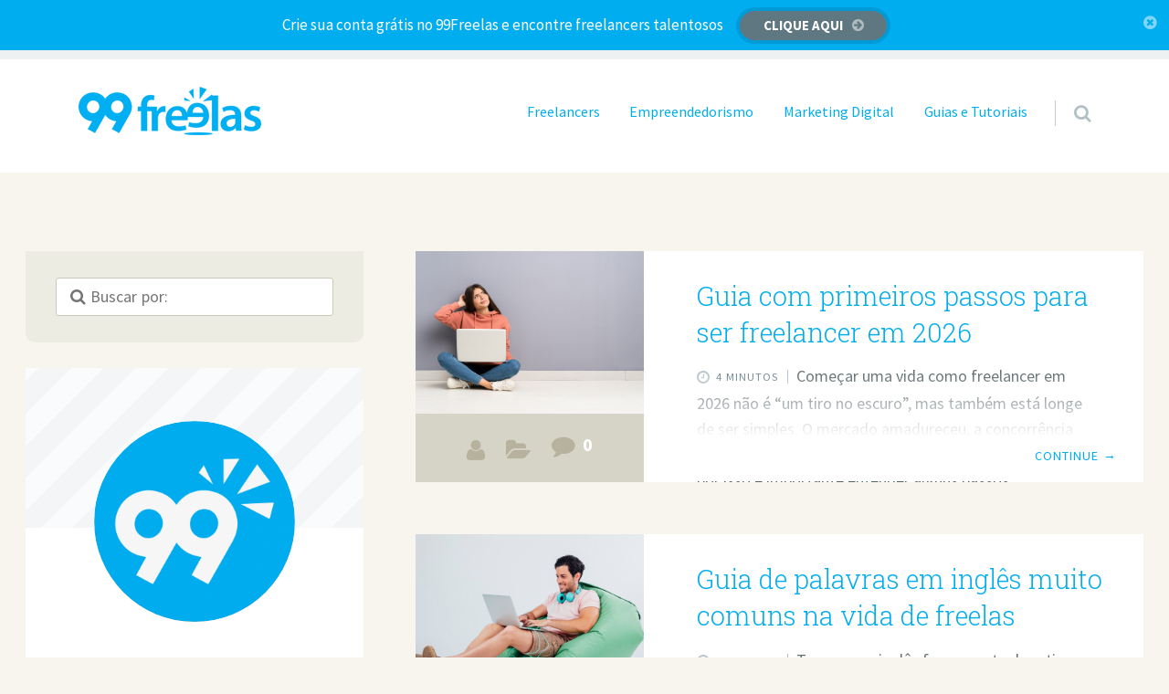

--- FILE ---
content_type: text/html; charset=UTF-8
request_url: https://blog.99freelas.com.br/
body_size: 10776
content:
<!DOCTYPE html>
<html lang="pt-BR" prefix="og: http://ogp.me/ns# fb: http://ogp.me/ns/fb#" class="no-js">

<head><link rel="stylesheet" type="text/css" href="https://blog.99freelas.com.br/wp-content/cache/minify/000000/VYxLDoAgDEQvJFaP1OBoSMontCy4vYgrFrOYNy9zUrsdSvCZWBWm5HWEi7UKp9YF6mJI20G_5XPFdB4WQe37Mg4ecQWGICLZUhZzPn_kBQ.css" media="all" />

	<meta http-equiv="Content-Type" content="text/html; charset=UTF-8" />
	<link rel="dns-prefetch" href="//themes.googleusercontent.com">
	<link rel="dns-prefetch" href="//fonts.googleapis.com">
	<link rel="profile" href="https://gmpg.org/xfn/11" />

	<meta charset="UTF-8" />
<title>99Freelas - O futuro do trabalho freelancer</title>
<meta name="viewport" content="width=device-width, initial-scale=1" />
<meta name="template" content="Épico 1.1.0" />
<meta name="generator" content="WordPress 3.9.25" />

<!-- This site is optimized with the Yoast WordPress SEO plugin v1.7.4 - https://yoast.com/wordpress/plugins/seo/ -->
<meta name="description" content="Dicas, tutoriais e tudo sobre o mercado freelancer. Um blog criado com a missão de ajudar empreendedores e profissionais freelancers."/>
<link rel="canonical" href="https://blog.99freelas.com.br" />
<link rel="next" href="https://blog.99freelas.com.br/page/2/" />
<link rel="publisher" href="https://plus.google.com/116098932737275899436?rel=publisher"/>
<meta property="og:locale" content="pt_BR" />
<meta property="og:type" content="website" />
<meta property="og:title" content="Blog do 99Freelas" />
<meta property="og:description" content="Aqui no blog do 99Freelas você encontrará assunto relevantes para freelancers e empreendedores." />
<meta property="og:url" content="https://blog.99freelas.com.br" />
<meta property="og:site_name" content="99Freelas" />
<meta property="article:publisher" content="https://www.facebook.com/99freelas" />
<meta property="fb:app_id" content="374289285940862" />
<meta property="og:image" content="https://blog.99freelas.com.br/wp-content/uploads/2014/08/blog-do-99freelas-freelancers-empreendedores.jpg" />
<meta name="twitter:card" content="summary_large_image"/>
<meta name="twitter:description" content="Dicas, tutoriais e tudo sobre o mercado freelancer. Um blog criado com a missão de ajudar empreendedores e profissionais freelancers."/>
<meta name="twitter:title" content="99Freelas - O futuro do trabalho freelancer"/>
<meta name="twitter:site" content="@99freelas"/>
<meta name="twitter:domain" content="99Freelas"/>
<meta name="twitter:image:src" content="https://blog.99freelas.com.br/wp-content/uploads/2014/08/blog-do-99freelas-freelancers-empreendedores.jpg"/>
<script type="application/ld+json">{ "@context": "http://schema.org", "@type": "WebSite", "url": "https://blog.99freelas.com.br/", "potentialAction": { "@type": "SearchAction", "target": "https://blog.99freelas.com.br/?s={search_term}", "query-input": "required name=search_term" } }</script>
<!-- / Yoast WordPress SEO plugin. -->

<link rel="alternate" type="application/rss+xml" title="Feed de 99Freelas &raquo;" href="https://blog.99freelas.com.br/feed/" />
<link rel="alternate" type="application/rss+xml" title="99Freelas &raquo;  Feed de comentários" href="https://blog.99freelas.com.br/comments/feed/" />
<link rel="pingback" href="https://blog.99freelas.com.br/xmlrpc.php" />



<link rel='stylesheet' id='epico-icons-css'  href='//netdna.bootstrapcdn.com/font-awesome/4.2.0/css/font-awesome.min.css?ver=4.2.0' type='text/css' media='all' />

<style type='text/css'>

	/* Cor principal */
	.epc-ovr #sidebar-primary section[class*="epico_pages"] a {
		background: #00adef !important;
		}

	.epc-ovr #footer ::-moz-selection,
	.epc-ovr #sidebar-promo ::-moz-selection,
	.epc-ovr section[class*="pop-id"] ::-moz-selection,
	.epc-ovr .capture-wrap ::-moz-selection {
		background: #00adef !important;
		}
	.epc-ovr #footer ::selection,
	.epc-ovr #sidebar-promo ::selection,
	.epc-ovr section[class*="pop-id"] ::selection,
	.epc-ovr .capture-wrap ::selection {
		background: #00adef !important;
		}
	.epc-ovr .wp-calendar > caption,
	.epc-ovr input[type="submit"],
	.epc-ovr #nav input.search-submit[type="submit"],
	.epc-ovr .not-found input.search-submit[type="submit"],
	.epc-ovr .uberaviso,
	.epc-ovr .fw.capture-wrap form .uf-submit,
	.epc-ovr .sb.capture-wrap form .uf-submit,
	.epc-ovr .sc.capture-wrap form .uf-submit,
	.epc-ovr.zen #sidebar-after-content .sb.capture-wrap form .uf-submit,
	.epc-ovr #sidebar-after-content .sb.capture-wrap form .uf-submit,
	.epc-ovr .widget_epico_author-id a[class*="button"],
	.epc-ovr .pagination .page-numbers.current {
		background: #00adef !important;
		}
	.epc-ovr #footer ::-moz-selection,
	.epc-ovr #sidebar-promo ::-moz-selection,
	.epc-ovr section[class*="pop-id"] ::-moz-selection,
	.epc-ovr .capture-wrap ::-moz-selection {
		color: white;
		}
	.epc-ovr #footer ::selection,
	.epc-ovr #sidebar-promo ::selection,
	.epc-ovr section[class*="pop-id"] ::selection,
	.epc-ovr .capture-wrap ::selection {
		color: white;
		}

	.epc-ovr #credits,
	.epc-ovr #footer .widget_tag_cloud a:hover,
	.epc-ovr .loop-meta,
	.epc-ovr #menu-primary-items .sub-menu li:hover,
	.epc-ovr .epc-button-border-primary,
	.epc-ovr #comments .comment-reply-link,
	.epc-ovr #footer .widget_social-id a:hover,
	.epc-ovr #footer .search-field:hover,
	.epc-ovr #footer .search-field:focus,
	.epc-ovr .author-profile,
	.epc-ovr.page-template-landing,
	.epc-ovr #sidebar-primary .widget_epico_pop-id {
		border-color: #00adef !important;
		}
	.epc-ovr .epc-button-border-primary,
	.epc-ovr #comments .comment-reply-link,
	.epc-ovr #footer .widget_social-id a:hover,
	.epc-ovr #sidebar-top li:hover:before,
	.epc-ovr #menu-primary .sub-menu li:hover:before,
	.epc-ovr #footer li:hover:before,
	.epc-ovr #menu-primary li.menu-item-has-children:hover:before,
	.epc-ovr #menu-secondary li:hover:before,
	.epc-ovr #search-toggle:hover:after,
	.epc-ovr .search-close .search-text,
	.epc-ovr #search-toggle:before,
	.epc-ovr #search-toggle:hover .search-text,
	.epc-ovr .search-text:hover,
	.epc-ovr #zen:hover i,
	.epc-ovr #zen.zen-active i,
	.epc-ovr #zen.zen-active:hover i,
	.epc-ovr.zen #footer a,
	.epc-ovr #sidebar-primary .widget_epico_pop-id h3[class*="title"]:before,
	.epc-ovr #sidebar-primary section[class*="epico_pages"] h3[class*="title"]:before {
		color: #0099db !important;
		}
	.epc-ovr .capture-wrap .uf-arrow svg polygon,
	.epc-ovr.zen #sidebar-after-content .sb.capture-wrap .uf-arrow svg polygon {
		fill: #00adef !important;
		}
	@media only screen and (max-width: 680px) {
		.epc-ovr #menu-primary > ul > li:hover:before,
		.epc-ovr #menu-primary li:hover:before,
		.epc-ovr #nav-toggle:hover .nav-text,
		.epc-ovr .nav-active #nav-toggle .nav-text {
			color: #0099db !important;
			}
		.epc-ovr #menu-primary-items > li:hover {
			border-color: #0099db !important;
			}
		.epc-ovr .nav-active #nav-toggle span:before,
		.epc-ovr .nav-active #nav-toggle span:after,
		.epc-ovr #nav-toggle:hover .screen-reader-text,
		.epc-ovr #nav-toggle:hover .screen-reader-text:after,
		.epc-ovr #nav-toggle:hover .screen-reader-text:before {
			background: #00adef !important;
			}
		}
	@media only screen and (min-width: 680px) {
		.epc-ovr #header a {
			color: #00adef;
			}
		}
	.epc-ovr #page .widget_social-id a,
	.epc-ovr #page .widget_epico_author-id a[class*="button"],
	.epc-ovr #page .pagination .page-numbers,
	.epc-ovr.plural #page .format-default .entry-byline,
	.epc-ovr.plural #page .format-default .entry-byline a {
		color: white !important;
	}
	.epc-ovr.epc-s1 .uf_epicoepico_pop a,
	.epc-ovr.epc-s2 .uf_epicoepico_pop a,
	.epc-ovr.epc-s3 .uf_epicoepico_pop a {
		color: #AEBBC2 !important;
	}
	.epc-ovr #page #sidebar-primary .widget_epico_pop-id h3[class*="title"]:before,
	.epc-ovr #page #sidebar-primary .widget_epico_pop-id li:hover:before,
	.epc-ovr #page #sidebar-primary section[class*="epico_pages"] h3[class*="title"]:before,
	.epc-ovr #main-container a,
	.epc-ovr #breadcrumbs a,
	.epc-ovr #branding a,
	.epc-ovr #header #nav a:hover,
	.epc-ovr #footer .widget_tag_cloud a:hover:before,
	.epc-ovr #zen.zen-active:hover i,
	.epc-ovr.page-template-landing #footer a,
	.epc-ovr #main-container #sidebar-primary .widget_epico_pop-id a {
		color: #00adef;
		}
	.epc-ovr #main-container a:hover,
	.epc-ovr.page-template-landing #footer a:hover {
		color: #344146
		}
	.epc-ovr input[type="submit"]:hover,
	.epc-ovr #nav input.search-submit[type="submit"]:hover,
	.epc-ovr .not-found input.search-submit[type="submit"]:hover,
	.epc-ovr #nav input.search-submit[type="submit"]:active,
	.epc-ovr .not-found input.search-submit[type="submit"]:active,
	.epc-ovr .fw.capture-wrap form .uf-submit:hover,
	.epc-ovr .sb.capture-wrap form .uf-submit:hover,
	.epc-ovr .sc.capture-wrap form .uf-submit:hover,
	.epc-ovr.zen #sidebar-after-content .sb.capture-wrap form .uf-submit:hover,
	.epc-ovr #sidebar-after-content .sb.capture-wrap form .uf-submit:hover,
	.epc-ovr .widget_epico_author-id a[class*="button"]:hover,
	.epc-ovr #sidebar-primary section[class*="epico_pages"] a:hover,
	.epc-ovr .pagination .page-numbers.current:active,
	.epc-ovr .pagination .page-numbers.current:hover {
		background: #0085c7 !important;
		}

			.page-template-landing[class*="epc-s"] {
				background: #FFFFFF;
			}

			.page-template-landing[class*="epc-s"] #page {
				border-top: none !important
			}
</style>
<link rel='stylesheet' id='epico-fonts-roboto-css'  href='//fonts.googleapis.com/css?family=Source+Sans+Pro%3A300%2C400%2C700%2C400italic%7CRoboto+Slab%3A300%2C400&#038;ver=3.9.25' type='text/css' media='all' />
<!-- This site uses the Yoast Google Analytics plugin v5.1.1 - Universal enabled - https://yoast.com/wordpress/plugins/google-analytics/ -->
<script type="text/javascript">
	(function(i,s,o,g,r,a,m){i['GoogleAnalyticsObject']=r;i[r]=i[r]||function(){
		(i[r].q=i[r].q||[]).push(arguments)},i[r].l=1*new Date();a=s.createElement(o),
		m=s.getElementsByTagName(o)[0];a.async=1;a.src=g;m.parentNode.insertBefore(a,m)
	})(window,document,'script','//www.google-analytics.com/analytics.js','__gaTracker');

	__gaTracker('create', 'UA-40919228-5', 'auto');
	__gaTracker('set', 'forceSSL', true);
	__gaTracker('require', 'displayfeatures');
	__gaTracker('send','pageview');

</script>
<!-- / Yoast Google Analytics --><script type="text/javascript" src="https://blog.99freelas.com.br/wp-content/cache/minify/000000/M9bPKixNLarUMYYydHMz04sSS1L1cjPzAA.js"></script>
<link rel="EditURI" type="application/rsd+xml" title="RSD" href="https://blog.99freelas.com.br/xmlrpc.php?rsd" />
<link rel="wlwmanifest" type="application/wlwmanifest+xml" href="https://blog.99freelas.com.br/wp-includes/wlwmanifest.xml" /> 
<style type="text/css">



</style>
</head>

<body class="wordpress ltr pt pt-br parent-theme y2026 m01 d18 h06 sunday logged-out plural home blog epico-sidebar-left epc-s1 epc-rs epico-compact epc-ovr" dir="ltr" itemscope="itemscope" itemtype="http://schema.org/WebPage">

	<!-- Google Tag Manager -->
<noscript><iframe src="//www.googletagmanager.com/ns.html?id=GTM-NKTT64"
height="0" width="0" style="display:none;visibility:hidden"></iframe></noscript>
<script>(function(w,d,s,l,i){w[l]=w[l]||[];w[l].push({'gtm.start':
new Date().getTime(),event:'gtm.js'});var f=d.getElementsByTagName(s)[0],
j=d.createElement(s),dl=l!='dataLayer'?'&l='+l:'';j.async=true;j.src=
'//www.googletagmanager.com/gtm.js?id='+i+dl;f.parentNode.insertBefore(j,f);
})(window,document,'script','dataLayer','GTM-NKTT64');</script>
<!-- End Google Tag Manager -->
	<div id="page">

	
		
	<aside id="sidebar-top" class="sidebar sidebar-col-1" role="complementary" aria-label="Topo do site Barra lateral" itemscope="itemscope" itemtype="http://schema.org/WPSideBar">

		<div class="wrap">

			<section id="epico_notice-id-3" class="widget widget_epico_notice-id"></section>
		</div>

	</aside><!-- #sidebar-top .aside -->

 
	
		<header id="header" role="banner" itemscope="itemscope" itemtype="http://schema.org/WPHeader">

			<div class="wrap">

				<div id="branding" itemscope="itemscope" itemtype="http://schema.org/Organization">

				
				
					<p id="site-title" itemprop="name">

						<a itemprop="url" href="https://blog.99freelas.com.br" rel="home" title="Homepage">

							<img style="width: 200px" id="logo" itemprop="logo" src="https://blog.99freelas.com.br/wp-content/uploads/2021/08/99freelas-logotipo.png" alt="99Freelas" />

						</a>

					</p>

				
				</div><!-- #branding -->

				<div class="nav" id="nav">

					<!-- Menu de navegacao primario -->

	<nav id="menu-primary" class="menu" role="navigation" aria-label="Navegação primária Menu" itemscope="itemscope" itemtype="http://schema.org/SiteNavigationElement">


		<a id="nav-toggle" href="#" title="Alternar navegação"><span class="screen-reader-text">Alternar navegação</span><span class="nav-text">Menu</span></a>

		<div class="assistive-text skip-link">
			<a href="#content">Pular para o conteúdo</a>
		</div>

		<ul id="menu-primary-items" class="menu-items"><li id="menu-item-382" class="menu-item menu-item-type-custom menu-item-object-custom menu-item-382"><a href="https://blog.99freelas.com.br/freelancers/" onclick="__gaTracker('send', 'event', 'outbound-widget-int', 'https://blog.99freelas.com.br/freelancers/', 'Freelancers');" >Freelancers</a></li>
<li id="menu-item-384" class="menu-item menu-item-type-custom menu-item-object-custom menu-item-384"><a href="https://blog.99freelas.com.br/empreendedorismo/" onclick="__gaTracker('send', 'event', 'outbound-widget-int', 'https://blog.99freelas.com.br/empreendedorismo/', 'Empreendedorismo');" >Empreendedorismo</a></li>
<li id="menu-item-385" class="menu-item menu-item-type-custom menu-item-object-custom menu-item-385"><a href="https://blog.99freelas.com.br/marketing-digital" onclick="__gaTracker('send', 'event', 'outbound-widget-int', 'https://blog.99freelas.com.br/marketing-digital', 'Marketing Digital');" >Marketing Digital</a></li>
<li id="menu-item-432" class="menu-item menu-item-type-custom menu-item-object-custom menu-item-432"><a href="https://blog.99freelas.com.br/guias-e-tutoriais/" onclick="__gaTracker('send', 'event', 'outbound-widget-int', 'https://blog.99freelas.com.br/guias-e-tutoriais/', 'Guias e Tutoriais');" >Guias e Tutoriais</a></li>
</ul>
	</nav><!-- #menu-primary -->
				<div id="search-wrap">

					<a id="search-toggle" href="#" title="Busca"><span class="search-text">Busca</span></a>

					<form role="search" method="get" class="search-form" action="https://blog.99freelas.com.br/">
        <input type="search" placeholder="&#xf002; Buscar por:" name="s" class="search-field fa" value="" />
        <input class="search-submit fa fa-search" type="submit" value="Ok &#xf0a9;" />
</form>
				</div>

				</div>

			</div><!-- .wrap -->

		</header><!-- #header -->

			
				
			
	
 <div id="breadcrumbs">

	<div class="wrap">

		
	</div>

 </div>

 
	<div id="main-container">

		<div class="wrap">



			<main id="content" class="content content-right" role="main" itemprop="mainContentOfPage" itemscope="itemscope" itemtype="http://schema.org/Blog">

			
				
				
					
						
						<article id="post-1625" class="entry post publish author-consultor-99freelas post-1625 format-standard has-post-thumbnail category-freelancers post_tag-99freelas post_tag-empreendedor post_tag-freela post_tag-freelancer post_tag-freelancer-2026 post_tag-freelancers-2 post_tag-site-de-freelancers format-default" itemscope="itemscope" itemtype="http://schema.org/BlogPosting" itemprop="blogPost">

	
		
			<a class="img-hyperlink" href="https://blog.99freelas.com.br/guia-com-primeiros-passos-para-ser-freelancer-em-2026/" title="Guia com primeiros passos para ser freelancer em 2026">

				<img src="https://blog.99freelas.com.br/wp-content/uploads/2021/06/briefing-cliente.jpg" alt="Guia com primeiros passos para ser freelancer em 2026" />			</a>

		
		
		
			<div class="entry-byline">

				<span class="entry-author" itemprop="author" itemscope="itemscope" itemtype="http://schema.org/Person"><a href="https://blog.99freelas.com.br/author/consultor-99freelas/" title="Posts de 99Freelas" rel="author" class="url fn n" itemprop="url"><span itemprop="name">99Freelas</span></a></span>

				<span class="entry-terms category" itemprop="articleSection"><a href="https://blog.99freelas.com.br/freelancers/" title="Categoria principal: Freelancers">Freelancers</a></span>
				<span class="comments-link-wrap"><a href="https://blog.99freelas.com.br/guia-com-primeiros-passos-para-ser-freelancer-em-2026/#respond" class="comments-link" itemprop="discussionURL" title="Comentário para Guia com primeiros passos para ser freelancer em 2026">0</a></span>

			</div><!-- .entry-byline -->

			<header class="entry-header">

				<h2 class="entry-title" itemprop="headline"><a href="https://blog.99freelas.com.br/guia-com-primeiros-passos-para-ser-freelancer-em-2026/" rel="bookmark" itemprop="url">Guia com primeiros passos para ser freelancer em 2026</a></h2>
			</header><!-- .entry-header -->

			<div class="entry-summary" itemprop="description">

				<p><small> 4 minutos</small> Começar uma vida como freelancer em 2026 não é “um tiro no escuro”, mas também está longe de ser simples. O mercado amadureceu, a concorrência aumentou e os clientes estão cada vez mais exigentes, por isso é importante entender alguns passos fundamentais nessa transição. A boa notícia? Nunca houve tantas oportunidades para quem sabe se posicionar bem, usar as ferramentas certas e encarar o freela como um negócio de verdade. Com alguns passos, dá sim para encarar as dificuldades (sim, elas existem) <a href="https://blog.99freelas.com.br/guia-com-primeiros-passos-para-ser-freelancer-em-2026/" onclick="__gaTracker('send', 'event', 'outbound-article-int', 'https://blog.99freelas.com.br/guia-com-primeiros-passos-para-ser-freelancer-em-2026/', 'Continue→');"  class="more-link"><span>Continue</span>→</a></p>

			</div><!-- .entry-summary -->

		
	
	


</article><!-- .entry -->
						
					
						
						<article id="post-1622" class="entry post publish author-consultor-99freelas post-1622 format-standard has-post-thumbnail category-freelancers category-sem-categoria post_tag-99freelas post_tag-freela post_tag-freelancer post_tag-freelancers-2 format-default" itemscope="itemscope" itemtype="http://schema.org/BlogPosting" itemprop="blogPost">

	
		
			<a class="img-hyperlink" href="https://blog.99freelas.com.br/guia-de-palavras-em-ingles-muito-comuns-na-vida-de-freelas/" title="Guia de palavras em inglês muito comuns na vida de freelas">

				<img src="https://blog.99freelas.com.br/wp-content/uploads/2023/09/freelancers-iniciantes.jpg" alt="Guia de palavras em inglês muito comuns na vida de freelas" />			</a>

		
		
		
			<div class="entry-byline">

				<span class="entry-author" itemprop="author" itemscope="itemscope" itemtype="http://schema.org/Person"><a href="https://blog.99freelas.com.br/author/consultor-99freelas/" title="Posts de 99Freelas" rel="author" class="url fn n" itemprop="url"><span itemprop="name">99Freelas</span></a></span>

				<span class="entry-terms category" itemprop="articleSection"><a href="https://blog.99freelas.com.br/freelancers/" title="Categoria principal: Freelancers">Freelancers</a>, <a href="https://blog.99freelas.com.br/sem-categoria/" title="Categoria principal: Sem categoria">Sem categoria</a></span>
				<span class="comments-link-wrap"><a href="https://blog.99freelas.com.br/guia-de-palavras-em-ingles-muito-comuns-na-vida-de-freelas/#respond" class="comments-link" itemprop="discussionURL" title="Comentário para Guia de palavras em inglês muito comuns na vida de freelas">0</a></span>

			</div><!-- .entry-byline -->

			<header class="entry-header">

				<h2 class="entry-title" itemprop="headline"><a href="https://blog.99freelas.com.br/guia-de-palavras-em-ingles-muito-comuns-na-vida-de-freelas/" rel="bookmark" itemprop="url">Guia de palavras em inglês muito comuns na vida de freelas</a></h2>
			</header><!-- .entry-header -->

			<div class="entry-summary" itemprop="description">

				<p><small> 3 minutos</small> Termos em inglês fazem parte da rotina de qualquer profissional freelancer, ainda que nem todos nós sejamos poliglotas. Afinal, quem nunca recebeu um briefing antes de começar um job ou um feedback após cumprir um deadline? Sacou? Se a frase acima pareceu estranha, ou se você quer conhecer mais termos, calma que a gente ajuda. Selecionamos 10 termos que todo freelancer (ou, em bom português, profissional autônomo) pode deixar de conhecer. Lets go? 1 &#8211; Briefing O briefing é, basicamente, o mapa <a href="https://blog.99freelas.com.br/guia-de-palavras-em-ingles-muito-comuns-na-vida-de-freelas/" onclick="__gaTracker('send', 'event', 'outbound-article-int', 'https://blog.99freelas.com.br/guia-de-palavras-em-ingles-muito-comuns-na-vida-de-freelas/', 'Continue→');"  class="more-link"><span>Continue</span>→</a></p>

			</div><!-- .entry-summary -->

		
	
	


</article><!-- .entry -->
						
					
						
						<article id="post-1620" class="entry post publish author-consultor-99freelas post-1620 format-standard has-post-thumbnail category-freelancers post_tag-99freelas post_tag-freela post_tag-freelancer post_tag-freelancers-2 post_tag-preparar-clientes-para-o-recesso post_tag-preparar-seus-clientes-para-o-recesso post_tag-recesso post_tag-recesso-de-final-de-ano post_tag-site-de-freelancers format-default" itemscope="itemscope" itemtype="http://schema.org/BlogPosting" itemprop="blogPost">

	
		
			<a class="img-hyperlink" href="https://blog.99freelas.com.br/passos-para-preparar-seus-clientes-para-o-recesso/" title="Passos para preparar seus clientes para o recesso">

				<img src="https://blog.99freelas.com.br/wp-content/uploads/2019/10/importância-de-dar-uma-pausa.jpg" alt="Passos para preparar seus clientes para o recesso" />			</a>

		
		
		
			<div class="entry-byline">

				<span class="entry-author" itemprop="author" itemscope="itemscope" itemtype="http://schema.org/Person"><a href="https://blog.99freelas.com.br/author/consultor-99freelas/" title="Posts de 99Freelas" rel="author" class="url fn n" itemprop="url"><span itemprop="name">99Freelas</span></a></span>

				<span class="entry-terms category" itemprop="articleSection"><a href="https://blog.99freelas.com.br/freelancers/" title="Categoria principal: Freelancers">Freelancers</a></span>
				<span class="comments-link-wrap"><a href="https://blog.99freelas.com.br/passos-para-preparar-seus-clientes-para-o-recesso/#respond" class="comments-link" itemprop="discussionURL" title="Comentário para Passos para preparar seus clientes para o recesso">0</a></span>

			</div><!-- .entry-byline -->

			<header class="entry-header">

				<h2 class="entry-title" itemprop="headline"><a href="https://blog.99freelas.com.br/passos-para-preparar-seus-clientes-para-o-recesso/" rel="bookmark" itemprop="url">Passos para preparar seus clientes para o recesso</a></h2>
			</header><!-- .entry-header -->

			<div class="entry-summary" itemprop="description">

				<p><small> 4 minutos</small> Preparar os clientes para o recesso de fim de ano é uma missão extra para o profissional freelancer. Afinal, não queremos deixar ninguém na mão, ainda mais nessa época, e com algumas dicas simples dá para evitar uma queda de faturamento em dezembro. As festas de natal e ano novo sempre chegam mais rápido do que a gente imagina&#8230; e acredite, vale a pena dar uma corrida extra um pouco antes para garantir alguns dias de descanso. Organizando tudo direitinho, dá sim <a href="https://blog.99freelas.com.br/passos-para-preparar-seus-clientes-para-o-recesso/" onclick="__gaTracker('send', 'event', 'outbound-article-int', 'https://blog.99freelas.com.br/passos-para-preparar-seus-clientes-para-o-recesso/', 'Continue→');"  class="more-link"><span>Continue</span>→</a></p>

			</div><!-- .entry-summary -->

		
	
	


</article><!-- .entry -->
						
					
						
						<article id="post-1616" class="entry post publish author-consultor-99freelas post-1616 format-standard has-post-thumbnail category-freelancers post_tag-como-se-posicionar-como-freelancer post_tag-freela post_tag-freela-nao-e-bico post_tag-freelancer post_tag-freelancers-2 post_tag-posicionamento-do-freelancer post_tag-ser-freelancer post_tag-site-de-freelancers format-default" itemscope="itemscope" itemtype="http://schema.org/BlogPosting" itemprop="blogPost">

	
		
			<a class="img-hyperlink" href="https://blog.99freelas.com.br/freela-nao-e-bico-como-se-posicionar-como-profissional-independente/" title="Freela não é bico: como se posicionar como profissional independente">

				<img src="https://blog.99freelas.com.br/wp-content/uploads/2025/11/freela-não-é-bico.jpg" alt="Freela não é bico: como se posicionar como profissional independente" />			</a>

		
		
		
			<div class="entry-byline">

				<span class="entry-author" itemprop="author" itemscope="itemscope" itemtype="http://schema.org/Person"><a href="https://blog.99freelas.com.br/author/consultor-99freelas/" title="Posts de 99Freelas" rel="author" class="url fn n" itemprop="url"><span itemprop="name">99Freelas</span></a></span>

				<span class="entry-terms category" itemprop="articleSection"><a href="https://blog.99freelas.com.br/freelancers/" title="Categoria principal: Freelancers">Freelancers</a></span>
				<span class="comments-link-wrap"><a href="https://blog.99freelas.com.br/freela-nao-e-bico-como-se-posicionar-como-profissional-independente/#respond" class="comments-link" itemprop="discussionURL" title="Comentário para Freela não é bico: como se posicionar como profissional independente">0</a></span>

			</div><!-- .entry-byline -->

			<header class="entry-header">

				<h2 class="entry-title" itemprop="headline"><a href="https://blog.99freelas.com.br/freela-nao-e-bico-como-se-posicionar-como-profissional-independente/" rel="bookmark" itemprop="url">Freela não é bico: como se posicionar como profissional independente</a></h2>
			</header><!-- .entry-header -->

			<div class="entry-summary" itemprop="description">

				<p><small> 3 minutos</small> Freela não é bico, é carreira. Esse modelo de trabalho oferece liberdade, mas não deixa de lado as responsabilidades. É sobre fazer o que você ama, com autonomia e posicionamento. Afinal, é necessário que o mercado reconheça no freela alguém que resolva problemas, e não um “quebra-galho”. Dessa forma, é dever de quem encara a carreira freelancer ser profissional. Disciplina, planejamento, qualidade nas entregas, tudo isso faz diferença. Essa é uma das maiores diferenças entre o sucesso ou o ostracismo na carreira <a href="https://blog.99freelas.com.br/freela-nao-e-bico-como-se-posicionar-como-profissional-independente/" onclick="__gaTracker('send', 'event', 'outbound-article-int', 'https://blog.99freelas.com.br/freela-nao-e-bico-como-se-posicionar-como-profissional-independente/', 'Continue→');"  class="more-link"><span>Continue</span>→</a></p>

			</div><!-- .entry-summary -->

		
	
	


</article><!-- .entry -->
						
					
						
						<article id="post-1613" class="entry post publish author-consultor-99freelas post-1613 format-standard has-post-thumbnail category-freelancers post_tag-99freelas post_tag-dicas-para-freelancers post_tag-empreendedor post_tag-espaco-de-trabalho-para-o-freelancer post_tag-freela post_tag-home-office post_tag-qual-e-o-melhor-espaco-freelancer post_tag-ser-freelancer format-default" itemscope="itemscope" itemtype="http://schema.org/BlogPosting" itemprop="blogPost">

	
		
			<a class="img-hyperlink" href="https://blog.99freelas.com.br/home-office-coworking-sala-de-escritorio-qual-e-o-melhor-espaco-freelancer/" title="Home office, coworking, sala de escritório: qual é o melhor espaço freelancer?">

				<img src="https://blog.99freelas.com.br/wp-content/uploads/2025/11/melhor-espaço-para-o-freelancer.jpg" alt="Home office, coworking, sala de escritório: qual é o melhor espaço freelancer?" />			</a>

		
		
		
			<div class="entry-byline">

				<span class="entry-author" itemprop="author" itemscope="itemscope" itemtype="http://schema.org/Person"><a href="https://blog.99freelas.com.br/author/consultor-99freelas/" title="Posts de 99Freelas" rel="author" class="url fn n" itemprop="url"><span itemprop="name">99Freelas</span></a></span>

				<span class="entry-terms category" itemprop="articleSection"><a href="https://blog.99freelas.com.br/freelancers/" title="Categoria principal: Freelancers">Freelancers</a></span>
				<span class="comments-link-wrap"><a href="https://blog.99freelas.com.br/home-office-coworking-sala-de-escritorio-qual-e-o-melhor-espaco-freelancer/#respond" class="comments-link" itemprop="discussionURL" title="Comentário para Home office, coworking, sala de escritório: qual é o melhor espaço freelancer?">0</a></span>

			</div><!-- .entry-byline -->

			<header class="entry-header">

				<h2 class="entry-title" itemprop="headline"><a href="https://blog.99freelas.com.br/home-office-coworking-sala-de-escritorio-qual-e-o-melhor-espaco-freelancer/" rel="bookmark" itemprop="url">Home office, coworking, sala de escritório: qual é o melhor espaço freelancer?</a></h2>
			</header><!-- .entry-header -->

			<div class="entry-summary" itemprop="description">

				<p><small> 4 minutos</small> Já ficou na dúvida entre trabalho freelancer em home office, coworking, sala de escritório ou até pegar a mochila, colocar o pé na estrada, e fazer as entregas de uma outra cidade? Bom&#8230; em primeiro lugar, não existe uma melhor opção, a escolha depende do perfil de cada freela. Trabalho freelancer é sinônimo de liberdade. Não há ponto para bater, uniforme para vestir nem horário engessado e, é claro, você escolhe onde quer trabalhar. Essa é a chave: você pode escolher o <a href="https://blog.99freelas.com.br/home-office-coworking-sala-de-escritorio-qual-e-o-melhor-espaco-freelancer/" onclick="__gaTracker('send', 'event', 'outbound-article-int', 'https://blog.99freelas.com.br/home-office-coworking-sala-de-escritorio-qual-e-o-melhor-espaco-freelancer/', 'Continue→');"  class="more-link"><span>Continue</span>→</a></p>

			</div><!-- .entry-summary -->

		
	
	


</article><!-- .entry -->
						
					
						
						<article id="post-1610" class="entry post publish author-consultor-99freelas post-1610 format-standard has-post-thumbnail category-freelancers post_tag-99freelas post_tag-como-se-programar-para-o-fim-do-ano post_tag-freela post_tag-freelancer post_tag-freelancers-2 post_tag-instabilidade-de-projetos post_tag-instabilidade-de-projetos-no-fim-do-ano post_tag-produtividade-2 post_tag-projetos-no-fim-do-ano post_tag-site-de-freelancers format-default" itemscope="itemscope" itemtype="http://schema.org/BlogPosting" itemprop="blogPost">

	
		
			<a class="img-hyperlink" href="https://blog.99freelas.com.br/instabilidade-de-projetos-no-fim-do-ano-como-se-programar/" title="Instabilidade de projetos no fim do ano: como se programar?">

				<img src="https://blog.99freelas.com.br/wp-content/uploads/2022/07/prospecção-de-clientes.jpg" alt="Instabilidade de projetos no fim do ano: como se programar?" />			</a>

		
		
		
			<div class="entry-byline">

				<span class="entry-author" itemprop="author" itemscope="itemscope" itemtype="http://schema.org/Person"><a href="https://blog.99freelas.com.br/author/consultor-99freelas/" title="Posts de 99Freelas" rel="author" class="url fn n" itemprop="url"><span itemprop="name">99Freelas</span></a></span>

				<span class="entry-terms category" itemprop="articleSection"><a href="https://blog.99freelas.com.br/freelancers/" title="Categoria principal: Freelancers">Freelancers</a></span>
				<span class="comments-link-wrap"><a href="https://blog.99freelas.com.br/instabilidade-de-projetos-no-fim-do-ano-como-se-programar/#respond" class="comments-link" itemprop="discussionURL" title="Comentário para Instabilidade de projetos no fim do ano: como se programar?">0</a></span>

			</div><!-- .entry-byline -->

			<header class="entry-header">

				<h2 class="entry-title" itemprop="headline"><a href="https://blog.99freelas.com.br/instabilidade-de-projetos-no-fim-do-ano-como-se-programar/" rel="bookmark" itemprop="url">Instabilidade de projetos no fim do ano: como se programar?</a></h2>
			</header><!-- .entry-header -->

			<div class="entry-summary" itemprop="description">

				<p><small> 3 minutos</small> O fim do ano freelancer traz aquele mix de emoções: clima de férias, panetone na mesa, retrospectivas nas redes sociais… e, para muitos de nós, um leve frio na barriga. Afinal, é comum que os projetos deem uma desacelerada nesse período. Clientes entram em recesso, orçamentos se esgotam e novas demandas só voltam a surgir lá por janeiro. Tenso, né? Mas calma, isso é totalmente normal e previsível! O segredo está em se planejar bem para não sentir o impacto dessa instabilidade <a href="https://blog.99freelas.com.br/instabilidade-de-projetos-no-fim-do-ano-como-se-programar/" onclick="__gaTracker('send', 'event', 'outbound-article-int', 'https://blog.99freelas.com.br/instabilidade-de-projetos-no-fim-do-ano-como-se-programar/', 'Continue→');"  class="more-link"><span>Continue</span>→</a></p>

			</div><!-- .entry-summary -->

		
	
	


</article><!-- .entry -->
						
					
						
						<article id="post-1607" class="entry post publish author-consultor-99freelas post-1607 format-standard has-post-thumbnail category-freelancers post_tag-ferias-do-freelancer post_tag-ferias-no-fim-do-ano post_tag-ferias-no-fim-do-ano-do-freelancer post_tag-freelnacer-tira-ferias format-default" itemscope="itemscope" itemtype="http://schema.org/BlogPosting" itemprop="blogPost">

	
		
			<a class="img-hyperlink" href="https://blog.99freelas.com.br/ferias-no-fim-do-ano-dicas-para-conseguir-tirar-alguns-dias/" title="Férias no fim do ano? Dicas para conseguir tirar alguns dias">

				<img src="https://blog.99freelas.com.br/wp-content/uploads/2021/11/woman-beach-summer.jpg" alt="Férias no fim do ano? Dicas para conseguir tirar alguns dias" />			</a>

		
		
		
			<div class="entry-byline">

				<span class="entry-author" itemprop="author" itemscope="itemscope" itemtype="http://schema.org/Person"><a href="https://blog.99freelas.com.br/author/consultor-99freelas/" title="Posts de 99Freelas" rel="author" class="url fn n" itemprop="url"><span itemprop="name">99Freelas</span></a></span>

				<span class="entry-terms category" itemprop="articleSection"><a href="https://blog.99freelas.com.br/freelancers/" title="Categoria principal: Freelancers">Freelancers</a></span>
				<span class="comments-link-wrap"><a href="https://blog.99freelas.com.br/ferias-no-fim-do-ano-dicas-para-conseguir-tirar-alguns-dias/#respond" class="comments-link" itemprop="discussionURL" title="Comentário para Férias no fim do ano? Dicas para conseguir tirar alguns dias">0</a></span>

			</div><!-- .entry-byline -->

			<header class="entry-header">

				<h2 class="entry-title" itemprop="headline"><a href="https://blog.99freelas.com.br/ferias-no-fim-do-ano-dicas-para-conseguir-tirar-alguns-dias/" rel="bookmark" itemprop="url">Férias no fim do ano? Dicas para conseguir tirar alguns dias</a></h2>
			</header><!-- .entry-header -->

			<div class="entry-summary" itemprop="description">

				<p><small> 3 minutos</small> A gente sabe que férias freelancer podem parecer um luxo distante. Mas acredite: descansar não é só agradável, é essencial para manter a criatividade, a produtividade e a saúde mental em dia. Planejar uns dias de folga no fim de ano é sim possível, além de necessário. Mas, como fazer isso sem comprometer os trabalhos e os rendimentos? Será que os clientes vão entender essa necessidade? Você realmente vai conseguir “se desligar” para curtir os dias de folga? Bom&#8230; Se liga nas <a href="https://blog.99freelas.com.br/ferias-no-fim-do-ano-dicas-para-conseguir-tirar-alguns-dias/" onclick="__gaTracker('send', 'event', 'outbound-article-int', 'https://blog.99freelas.com.br/ferias-no-fim-do-ano-dicas-para-conseguir-tirar-alguns-dias/', 'Continue→');"  class="more-link"><span>Continue</span>→</a></p>

			</div><!-- .entry-summary -->

		
	
	


</article><!-- .entry -->
						
					
						
						<article id="post-1604" class="entry post publish author-consultor-99freelas post-1604 format-standard has-post-thumbnail category-freelancers post_tag-como-fazer-uma-proposta post_tag-proposta post_tag-proposta-comercial post_tag-proposta-freelancer format-default" itemscope="itemscope" itemtype="http://schema.org/BlogPosting" itemprop="blogPost">

	
		
			<a class="img-hyperlink" href="https://blog.99freelas.com.br/informacoes-que-voce-nao-pode-esquecer-de-colocar-na-sua-proposta/" title="Informações que você não pode esquecer de colocar na sua proposta">

				<img src="https://blog.99freelas.com.br/wp-content/uploads/2023/12/marketing-pessoal-para-freelas.jpg" alt="Informações que você não pode esquecer de colocar na sua proposta" />			</a>

		
		
		
			<div class="entry-byline">

				<span class="entry-author" itemprop="author" itemscope="itemscope" itemtype="http://schema.org/Person"><a href="https://blog.99freelas.com.br/author/consultor-99freelas/" title="Posts de 99Freelas" rel="author" class="url fn n" itemprop="url"><span itemprop="name">99Freelas</span></a></span>

				<span class="entry-terms category" itemprop="articleSection"><a href="https://blog.99freelas.com.br/freelancers/" title="Categoria principal: Freelancers">Freelancers</a></span>
				<span class="comments-link-wrap"><a href="https://blog.99freelas.com.br/informacoes-que-voce-nao-pode-esquecer-de-colocar-na-sua-proposta/#respond" class="comments-link" itemprop="discussionURL" title="Comentário para Informações que você não pode esquecer de colocar na sua proposta">0</a></span>

			</div><!-- .entry-byline -->

			<header class="entry-header">

				<h2 class="entry-title" itemprop="headline"><a href="https://blog.99freelas.com.br/informacoes-que-voce-nao-pode-esquecer-de-colocar-na-sua-proposta/" rel="bookmark" itemprop="url">Informações que você não pode esquecer de colocar na sua proposta</a></h2>
			</header><!-- .entry-header -->

			<div class="entry-summary" itemprop="description">

				<p><small> 3 minutos</small> Uma proposta freelancer perfeita é mais que um documento, ela é o início de uma parceria, a oportunidade de mostrar profissionalismo e de conquistar a confiança do cliente. Por isso, há informações que não podem faltar nessa proposta. Como um bom cartão de visitas, ou uma vitrine do seu trabalho, a proposta tem detalhes que muitas vezes são a diferença entre conquistar o cliente ou ver o job ir para outra pessoa. Então, fique atento ao montar em cada informação, essa não <a href="https://blog.99freelas.com.br/informacoes-que-voce-nao-pode-esquecer-de-colocar-na-sua-proposta/" onclick="__gaTracker('send', 'event', 'outbound-article-int', 'https://blog.99freelas.com.br/informacoes-que-voce-nao-pode-esquecer-de-colocar-na-sua-proposta/', 'Continue→');"  class="more-link"><span>Continue</span>→</a></p>

			</div><!-- .entry-summary -->

		
	
	


</article><!-- .entry -->
						
					
						
						<article id="post-1602" class="entry post publish author-consultor-99freelas post-1602 format-standard has-post-thumbnail category-freelancers post_tag-99freelas post_tag-empreendedor post_tag-empreendedorismo-2 post_tag-estabelecer-limites post_tag-freela post_tag-freelancer post_tag-freelancers-2 post_tag-limites-do-freelancer format-default" itemscope="itemscope" itemtype="http://schema.org/BlogPosting" itemprop="blogPost">

	
		
			<a class="img-hyperlink" href="https://blog.99freelas.com.br/limites-como-estabelecer-com-o-cliente/" title="Limites: como estabelecer com o cliente?">

				<img src="https://blog.99freelas.com.br/wp-content/uploads/2023/08/projetos-na-99Freelas.jpg" alt="Limites: como estabelecer com o cliente?" />			</a>

		
		
		
			<div class="entry-byline">

				<span class="entry-author" itemprop="author" itemscope="itemscope" itemtype="http://schema.org/Person"><a href="https://blog.99freelas.com.br/author/consultor-99freelas/" title="Posts de 99Freelas" rel="author" class="url fn n" itemprop="url"><span itemprop="name">99Freelas</span></a></span>

				<span class="entry-terms category" itemprop="articleSection"><a href="https://blog.99freelas.com.br/freelancers/" title="Categoria principal: Freelancers">Freelancers</a></span>
				<span class="comments-link-wrap"><a href="https://blog.99freelas.com.br/limites-como-estabelecer-com-o-cliente/#respond" class="comments-link" itemprop="discussionURL" title="Comentário para Limites: como estabelecer com o cliente?">0</a></span>

			</div><!-- .entry-byline -->

			<header class="entry-header">

				<h2 class="entry-title" itemprop="headline"><a href="https://blog.99freelas.com.br/limites-como-estabelecer-com-o-cliente/" rel="bookmark" itemprop="url">Limites: como estabelecer com o cliente?</a></h2>
			</header><!-- .entry-header -->

			<div class="entry-summary" itemprop="description">

				<p><small> 3 minutos</small> Falar sobre limite na relação com o cliente pode parecer desconfortável no início, mas é um dos pilares para manter a carreira freelancer sustentável e sem dores de cabeça. Afinal, de que adianta ter liberdade de horários se a sua caixa de mensagens não para de apitar às 23h de um sábado? Estabelecer limites saudáveis não é criar barreiras, é construir pontes mais sólidas entre você e o cliente. É isso que garante parcerias de longo prazo, entregas de qualidade e um <a href="https://blog.99freelas.com.br/limites-como-estabelecer-com-o-cliente/" onclick="__gaTracker('send', 'event', 'outbound-article-int', 'https://blog.99freelas.com.br/limites-como-estabelecer-com-o-cliente/', 'Continue→');"  class="more-link"><span>Continue</span>→</a></p>

			</div><!-- .entry-summary -->

		
	
	


</article><!-- .entry -->
						
					
						
						<article id="post-1598" class="entry post publish author-consultor-99freelas post-1598 format-standard has-post-thumbnail category-freelancers post_tag-saude-mental post_tag-saude-mental-do-freelancer post_tag-saude-mental-no-home-office post_tag-setembro-amarelo post_tag-setembro-amarelo-freela format-default" itemscope="itemscope" itemtype="http://schema.org/BlogPosting" itemprop="blogPost">

	
		
			<a class="img-hyperlink" href="https://blog.99freelas.com.br/setembro-amarelo-e-a-hora-de-respirar-e-dar-mais-atencao-a-sua-saude-mental/" title="Setembro Amarelo: é a hora de respirar e dar mais atenção à sua saúde mental">

				<img src="https://blog.99freelas.com.br/wp-content/uploads/2025/09/setembro-amarelo.jpg" alt="Setembro Amarelo: é a hora de respirar e dar mais atenção à sua saúde mental" />			</a>

		
		
		
			<div class="entry-byline">

				<span class="entry-author" itemprop="author" itemscope="itemscope" itemtype="http://schema.org/Person"><a href="https://blog.99freelas.com.br/author/consultor-99freelas/" title="Posts de 99Freelas" rel="author" class="url fn n" itemprop="url"><span itemprop="name">99Freelas</span></a></span>

				<span class="entry-terms category" itemprop="articleSection"><a href="https://blog.99freelas.com.br/freelancers/" title="Categoria principal: Freelancers">Freelancers</a></span>
				<span class="comments-link-wrap"><a href="https://blog.99freelas.com.br/setembro-amarelo-e-a-hora-de-respirar-e-dar-mais-atencao-a-sua-saude-mental/#respond" class="comments-link" itemprop="discussionURL" title="Comentário para Setembro Amarelo: é a hora de respirar e dar mais atenção à sua saúde mental">0</a></span>

			</div><!-- .entry-byline -->

			<header class="entry-header">

				<h2 class="entry-title" itemprop="headline"><a href="https://blog.99freelas.com.br/setembro-amarelo-e-a-hora-de-respirar-e-dar-mais-atencao-a-sua-saude-mental/" rel="bookmark" itemprop="url">Setembro Amarelo: é a hora de respirar e dar mais atenção à sua saúde mental</a></h2>
			</header><!-- .entry-header -->

			<div class="entry-summary" itemprop="description">

				<p><small> 3 minutos</small> Papo sério: como está a sua saúde mental como freelancer? O Setembro Amarelo é uma oportunidade perfeita para pensar sobre isso. Nós freelas temos um mix de liberdade e responsabilidades. Decidimos horários, escolhemos projetos e, muitas vezes, trabalhamos de pantufas. Mas, como você já deve saber, junto desse pacote vem a pressão de entregar jobs perfeitos, negociar com clientes, lidar com incertezas econômicas e ainda lidar com a montanha-russa emocional da vida autônoma. É aí que o Setembro Amarelo ganha destaque. Esse <a href="https://blog.99freelas.com.br/setembro-amarelo-e-a-hora-de-respirar-e-dar-mais-atencao-a-sua-saude-mental/" onclick="__gaTracker('send', 'event', 'outbound-article-int', 'https://blog.99freelas.com.br/setembro-amarelo-e-a-hora-de-respirar-e-dar-mais-atencao-a-sua-saude-mental/', 'Continue→');"  class="more-link"><span>Continue</span>→</a></p>

			</div><!-- .entry-summary -->

		
	
	


</article><!-- .entry -->
						
					
					
							
		<nav class="pagination loop-pagination"><span class='page-numbers current'>1</span>
<a class='page-numbers' href='https://blog.99freelas.com.br/page/2/'>2</a>
<span class="page-numbers dots">&hellip;</span>
<a class='page-numbers' href='https://blog.99freelas.com.br/page/37/'>37</a>
<a class="next page-numbers" href="https://blog.99freelas.com.br/page/2/"><span>Próximo artigo</span></a></nav>
	
					
				
			</main><!-- #content -->

				
		<aside id="sidebar-primary" class="sidebar left">

			
				<section id="search-4" class="widget widget_search"><form role="search" method="get" class="search-form" action="https://blog.99freelas.com.br/">
        <input type="search" placeholder="&#xf002; Buscar por:" name="s" class="search-field fa" value="" />
        <input class="search-submit fa fa-search" type="submit" value="Ok &#xf0a9;" />
</form></section><section id="epico_author-id-3" class="widget widget_epico_author-id">		<div class="uf_epicoepico_author"  id="uf_epicoepico_author" itemscope itemtype="http://schema.org/Person">

			
			<a class="uf_epicoepico_author-img-link"  href="http://www.99freelas.com.br/howitworks"><img class="uf_epicoepico_author-img" src="https://blog.99freelas.com.br/wp-content/uploads/2021/08/99freelas-logotipo-reduzido1-300x300.png" alt="" itemprop="image" /></a>

			

			
			<h3 class="uf_epicoepico_author-title" itemprop="name">

				99FREELAS
			</h3>

			
			
			<p class="uf_epicoepico_author-intro" itemprop="description"><strong>99Freelas</strong> é uma plataforma que possibilita que empresas e pessoas comuns encontrem freelancers talentosos para desenvolver seus projetos. E ao mesmo tempo que profissionais freelancers encontrem as oportunidades de trabalho que procuram. Isso tudo da forma mais fácil, rápido e totalmente segura.</p>

			

			
			<a class="uf_epicoepico_author-button"  href="http://www.99freelas.com.br/howitworks" itemprop="url">Saiba mais</a>

			
		</div>
</section>
			
			
	<div id="after-primary">

		
	</div><!-- #sidebar-after-primary section -->

 
		</aside><!-- #sidebar-primary -->
		</div><!-- .wrap -->

	</div><!-- #main-conteiner -->

		
		
			
		
		<footer id="footer" role="contentinfo" itemscope="itemscope" itemtype="http://schema.org/WPFooter">

		
			<div class="wrap footer-widgets">

				
	<aside id="sidebar-footer" class="sidebar sidebar-col-1" role="complementary" aria-label="Rodapé Barra lateral" itemscope="itemscope" itemtype="http://schema.org/WPSideBar">

		<section id="social-id-3" class="widget widget_social-id">	<div class="uf_epicosocial" id="uf_epicosocial">

		
		<h3 class="uf_epicosocial-title">
			99Freelas nas redes sociais		</h3>

		

		<ul class="uf_epicosocial-list">

		
			
			<li class="uf_epicosocial-item"><a title="Facebook" class="fa fa-facebook" target="_blank" href="https://www.facebook.com/99freelas"></a></li>

			

			

			

			

			

			

			
			
			
			

		
			

			

			

			
			<li class="uf_epicosocial-item"><a title="Twitter" class="fa fa-twitter" target="_blank" href="https://twitter.com/99freelas"></a></li>

			

			

			

			
			
			
			

		
			

			

			

			

			
			<li class="uf_epicosocial-item"><a title="Linkedin" class="fa fa-linkedin" target="_blank" href="http://www.linkedin.com/company/5050773"></a></li>

			

			

			
			
			
			

		
			

			

			
			<li class="uf_epicosocial-item"><a title="Google+" class="fa fa-google-plus" target="_blank" href="https://plus.google.com/116098932737275899436?rel=publisher"></a></li>

			

			

			

			

			
			
			
			

		
		</ul>

	</div></section>
	</aside><!-- #sidebar-footer .aside -->

 
			</div>

		
			<div id="credits">

				<div class="wrap">

					<div class="credit">

						<p>
							
							
							<span id="credit-text"><a href="https://blog.99freelas.com.br" rel="home" title="99Freelas">99Freelas</a> &#183; 2014 - 2026
								
									· Todos os direitos reservados
								
							</span>

						</p>

						<!-- Menu de navegacao secundario -->

	<nav id="menu-secondary" class="menu" role="navigation" aria-label="Links do rodapé Menu" itemscope="itemscope" itemtype="http://schema.org/SiteNavigationElement">

		<ul id="menu-secondary-items" class="menu-items"><li class="menu-item menu-item-type-custom menu-item-object-custom menu-item-382"><a href="https://blog.99freelas.com.br/freelancers/" onclick="__gaTracker('send', 'event', 'outbound-widget-int', 'https://blog.99freelas.com.br/freelancers/', 'Freelancers');" >Freelancers</a></li>
<li class="menu-item menu-item-type-custom menu-item-object-custom menu-item-384"><a href="https://blog.99freelas.com.br/empreendedorismo/" onclick="__gaTracker('send', 'event', 'outbound-widget-int', 'https://blog.99freelas.com.br/empreendedorismo/', 'Empreendedorismo');" >Empreendedorismo</a></li>
<li class="menu-item menu-item-type-custom menu-item-object-custom menu-item-385"><a href="https://blog.99freelas.com.br/marketing-digital" onclick="__gaTracker('send', 'event', 'outbound-widget-int', 'https://blog.99freelas.com.br/marketing-digital', 'Marketing Digital');" >Marketing Digital</a></li>
<li class="menu-item menu-item-type-custom menu-item-object-custom menu-item-432"><a href="https://blog.99freelas.com.br/guias-e-tutoriais/" onclick="__gaTracker('send', 'event', 'outbound-widget-int', 'https://blog.99freelas.com.br/guias-e-tutoriais/', 'Guias e Tutoriais');" >Guias e Tutoriais</a></li>
</ul>
	</nav><!-- #menu-secondary -->
					</div>

				</div>

			</div>

		</footer><!-- #footer -->

	</div><!-- #page -->

	    <script type="text/javascript">
    // <![CDATA[
        var disqus_shortname = 'blogdo99freelas';
        (function () {
            var nodes = document.getElementsByTagName('span');
            for (var i = 0, url; i < nodes.length; i++) {
                if (nodes[i].className.indexOf('dsq-postid') != -1) {
                    nodes[i].parentNode.setAttribute('data-disqus-identifier', nodes[i].getAttribute('rel'));
                    url = nodes[i].parentNode.href.split('#', 1);
                    if (url.length == 1) url = url[0];
                    else url = url[1]
                    nodes[i].parentNode.href = url + '#disqus_thread';
                }
            }
            var s = document.createElement('script'); s.async = true;
            s.type = 'text/javascript';
            s.src = '//' + disqus_shortname + '.disqus.com/count.js';
            (document.getElementsByTagName('HEAD')[0] || document.getElementsByTagName('BODY')[0]).appendChild(s);
        }());
    //]]>
    </script>
<script type="text/javascript">
	jQuery(document).ready(function($) {
		$("body").uberaviso({
			message: "<span class='uf_epicoepico_notice-text'>Crie sua conta grátis no 99Freelas e encontre freelancers talentosos</span> <a  class='uf_epicoepico_notice-button' href='http://www.99freelas.com.br'>Clique aqui</a>",
			align: "center",
			close: true,
			closeText: "<i class='fa fa-times-circle'></i>",
			closeAlign: "right",
			remember: false,
			expireIn: 7,
			cookieName: "uf_epicoepico_notice-uberaviso",
			colours: false,
			animate: true,
			fixed: false,
			fixedSpacer: false,
			zindex: 99999
		});
	});
</script>
<script type="text/javascript" src="https://blog.99freelas.com.br/wp-content/cache/minify/000000/M9QvTdNNLchMztdPLC5OLSnWzyrWT04sKCktStUryClNz8zTMdCHKADKFCcXZRaUFOvlZuYBAA.js"></script>
<script type='text/javascript' src='//cdn.jsdelivr.net/jquery.cookie/1.4.0/jquery.cookie.min.js?ver=3.9.25'></script>
<script type="text/javascript" src="https://blog.99freelas.com.br/wp-content/cache/minify/000000/M9QvTdNNLchMztdPLC5OLSnWzyrWL01KLUosyyzOBwA.js"></script>
<script defer src="https://static.cloudflareinsights.com/beacon.min.js/vcd15cbe7772f49c399c6a5babf22c1241717689176015" integrity="sha512-ZpsOmlRQV6y907TI0dKBHq9Md29nnaEIPlkf84rnaERnq6zvWvPUqr2ft8M1aS28oN72PdrCzSjY4U6VaAw1EQ==" data-cf-beacon='{"version":"2024.11.0","token":"cfa12a17274b4e1d9ac72e32c6a4af82","r":1,"server_timing":{"name":{"cfCacheStatus":true,"cfEdge":true,"cfExtPri":true,"cfL4":true,"cfOrigin":true,"cfSpeedBrain":true},"location_startswith":null}}' crossorigin="anonymous"></script>
</body>

</html>
<!-- Performance optimized by W3 Total Cache. Learn more: http://www.w3-edge.com/wordpress-plugins/

Minified using disk

 Served from: blog.99freelas.com.br @ 2026-01-18 06:48:33 by W3 Total Cache -->

--- FILE ---
content_type: text/css
request_url: https://blog.99freelas.com.br/wp-content/cache/minify/000000/VYxLDoAgDEQvJFaP1OBoSMontCy4vYgrFrOYNy9zUrsdSvCZWBWm5HWEi7UKp9YF6mJI20G_5XPFdB4WQe37Mg4ecQWGICLZUhZzPn_kBQ.css
body_size: 40058
content:
.uf-wrap .uf,.uf-wrap .uf
*{-webkit-box-sizing:border-box;-moz-box-sizing:border-box;-ms-box-sizing:border-box;-o-box-sizing:border-box;box-sizing:border-box;padding:0;margin:0;border:0;border-radius:0;text-transform:none;text-shadow:none;box-shadow:none;-webkit-box-shadow:none;-moz-box-shadow:none;text-decoration:none;text-align:left;line-height:21px;-webkit-font-smoothing:antialiased;word-wrap:normal;-webkit-hyphens:none;-moz-hyphens:none;hyphens:none}.uf-wrap{margin-bottom:30px;overflow:hidden;color:#fff;width:100%;height:auto;position:relative;background-size:cover}.uf{color:#fff;width:100%;height:auto;background-size:cover}.uf-wrap .uf h1,.uf-wrap .uf h2,.uf-wrap .uf h3,.uf-wrap .uf h4,.uf-wrap .uf h5,.uf-wrap .uf
h6{text-rendering:optimizeLegibility;word-wrap:break-word;display:block}.uf-wrap .easygoi-left-spacer,.uf-wrap .easygoi-right-spacer{display:none}.uf-wrap .uf-wrap
.labeling{font-size:13px}.uf-wrap .easygoi-dragbox-content{text-align:center;padding:0;margin:0}.uf-wrap .uf
form{position:relative}.uf-wrap .uf form input.uf-email,.uf-wrap .uf form input.uf-submit{display:block!important;outline:none}.uf-wrap .uf form input::-ms-clear{display:none;width:0;height:0}.uf-wrap .uf p,.uf-wrap .uf form
input{display:block;font-weight:400;resize:none;-webkit-appearance:none;-moz-appearance:none;border:none}.uf-wrap .uf form label,.uf-wrap .uf form textarea,.uf-wrap .uf form a,.uf-wrap .uf form h1,.uf-wrap .uf form h2,.uf-wrap .uf form h3,.uf-wrap .uf form h4,.uf-wrap .uf form h5,.uf-wrap .uf form iframe,.uf-wrap
#ixiframe{display:none}.uf-wrap .uf form span.uf-wrapicon{display:block!important}.uf-wrap .uf form
li{list-style-type:none}.uf-wrap .uf .uf-container{*zoom:1;max-width:68em;margin-left:auto;margin-right:auto}.uf-wrap .uf .uf-container:before,.uf-wrap .uf .uf-container:after{content:" ";display:table}.uf-wrap .uf .uf-container:after{clear:both}.uf-wrap .uf a,.uf-wrap .uf a:hover,.uf-wrap .uf span:hover:after{-o-transition:color .15s ease-in;-webkit-transition:color .15s ease-in;-moz-transition:color .15s ease-in;transition:color .15s ease-in;text-decoration:none}.uf-wrap .uf:first-child .uf-container,.uf-wrap .uf:first-child .uf-container.capture-inner{padding:42px
42px 0}.uf-wrap .uf:nth-child(2) .uf-container,.uf-wrap.sc .uf:nth-child(2) .uf-container,.uf-wrap .uf-inner:first-child .uf-container{padding:42px}.uf-wrap .uf .uf-title{max-width:600px;margin:0
auto;margin-bottom:21px}.uf-wrap .uf .uf-icon{margin-bottom:21px;width:100%}.uf-wrap .uf .uf-icon
img{width:100%;max-width:150px;border-radius:100px}.uf-wrap .uf .uf-intro{max-width:500px;margin:0
auto;margin-bottom:21px;padding-bottom:0}.uf-wrap.sc .uf .uf-intro{max-width:600px}.uf-wrap .uf .uf-notice{width:100%;margin:0
auto;margin-bottom:21px;max-width:500px}.uf-wrap .uf form input.uf-email{z-index:50;padding:0
11px;margin:0
auto 21px;width:80%;-o-transition:all .15s ease-in;-webkit-transition:all .15s ease-in;-moz-transition:all .15s ease-in;transition:all .15s ease-in;font-size:14px}@media screen and (max-width:480px){.uf-wrap .uf form input.uf-email{width:100%}.uf-wrap .uf
label.error{right:0!important}}.uf-wrap .uf .uf-intro.floating:after{animation-name:floating;-webkit-animation-name:floating;animation-duration:.5s;-webkit-animation-duration:.5s;animation-iteration-count:infinite;-webkit-animation-iteration-count:infinite}@keyframes
floating{0%{transform:translateY(0)}50%{transform:translateY(15%)}to{transform:translateY(0)}}@-webkit-keyframes
floating{0%{-webkit-transform:translateY(0)}50%{-webkit-transform:translateY(15%)}to{-webkit-transform:translateY(0)}}@media screen and (min-width:680px){.uf-wrap.sc .uf form input.uf-email{width:80%}}.uf-wrap .uf form input.uf-email,.uf-wrap .uf form input.uf-submit{height:38px;line-height:38px;-o-transition:all .15s ease-in;-webkit-transition:all .15s ease-in;-moz-transition:all .15s ease-in;transition:all .15s ease-in}.uf-wrap .uf
label{padding:6px}.uf-wrap .uf form input.uf-submit{margin:0
auto;display:block;text-align:center;padding:0
21px;font-size:16px}.uf-wrap .uf .uf-wrapicon{margin:0
auto;display:block;width:200px;height:48px;position:relative}.uf-wrap .uf .uf-wrapicon input.uf-submit{margin:0;display:block;text-align:center;padding:0
42px 0 21px;font-size:16px;overflow:hidden}.uf-wrap .uf form input.uf-submit{margin:0
auto;display:block;text-align:center;padding:0
21px;font-size:16px}.uf-wrap
.uf{font-size:14px;width:100%}.uf-wrap .uf .uf-title,#sidebar-primary .uf-wrap .uf .uf-title,#sidebar-after-primary .uf-wrap .uf .uf-title{text-align:center;font-weight:300;display:block;line-height:42px;font-size:36px;letter-spacing:-1px;background:none}.uf-wrap .uf .uf-icon{text-align:center;font-size:84px}.uf-wrap .uf .uf-icon i:before{font-family:FontAwesome;line-height:100%}.uf-wrap .uf .uf-arrow{display:inline-block;position:relative;bottom:-10px;left:0;text-align:center;line-height:45px;height:45px;width:100%}.uf-wrap.sc .uf .uf-arrow,.uf-wrap.sb .uf .uf-arrow{line-height:45px;height:45px;bottom:-10px}.uf-wrap.sc .uf .uf-arrow svg,.uf-wrap .uf .uf-arrow
svg{height:45px}.uf-wrap .uf .uf-notice{text-align:center;display:block;font-size:11px}.uf-wrap .uf-inner .uf-notice{font-size:14px}.uf-wrap .uf-inner .uf-iconinner
img{width:100px;max-width:100%}.uf-wrap .uf-inner .uf-iconinner{display:block;width:100%;text-align:center;margin-bottom:21px;margin-top:21px;font-size:50px;line-height:50px}.uf-wrap .uf
form{text-align:center}.uf-wrap .uf form input.uf-submit{color:#fff;border-radius:5px;border:none;height:48px;line-height:48px;font-weight:700;display:inline-block;text-transform:uppercase;height:43px;line-height:43px;width:200px}.uf-wrap .uf form input.uf-submit:after{content:"\f0a9";font-family:FontAwesome;padding-left:10px;font-weight:400;font-size:16px}.uf-wrap .uf .uf-wrapicon:after{content:"\f0a9";font-size:16px;font-family:FontAwesome;padding-left:10px;font-weight:400;position:absolute;top:11px;right:15px;-o-transition:all .15s ease-in;-webkit-transition:all .15s ease-in;-moz-transition:all .15s ease-in;transition:all .15s ease-in}.uf-wrap .uf form input.uf-submit:after{content:"\f0a9";font-family:FontAwesome;padding-left:10px;font-weight:400;font-size:16px}.uf-wrap .uf
label{text-align:center!important;font-size:13px}.uf-wrap input:focus:invalid:focus,.uf-wrap textarea:focus:invalid:focus,.uf-wrap select:focus:invalid:focus{border-color:transparent;-webkit-box-shadow:none;box-shadow:none}.uf-wrap .uf
label.error{position:absolute;height:38px;width:50px;line-height:38px;z-index:100;padding:5px
15px;background:none;font-family:FontAwesome;font-weight:400;font-size:20px;color:#d56f00;top:-4px;right:10%}@media screen and (max-width:400px){#sidebar-primary .uf-wrap .uf .uf-wrapicon,#sidebar-primary .uf-wrap .uf form input.uf-submit,#sidebar-after-primary .uf-wrap .uf .uf-wrapicon,#sidebar-after-primary .uf-wrap .uf form input.uf-submit{width:150px}}@media screen and (min-width:680px){.uf-wrap.sc .uf
label.error{right:10%}}@media screen and (min-width:1220px){.uf-wrap.sc .uf
label.error{top:-2px}}@media screen and (min-width:1410px){.uf-wrap.sc .uf
label.error{right:14%}}.uf-wrap .uf label.error.valid:after{content:"\f058";font-family:FontAwesome;font-weight:400;color:#14cd95;background:none;font-size:20px}.uf-wrap .uf-close{position:absolute;top:12px;right:9px}.uf-wrap .uf-close
i{font-size:25px;width:21px;line-height:16px;border-radius:100px;cursor:pointer;-o-transition:color .15s ease-in;-webkit-transition:color .15s ease-in;-moz-transition:color .15s ease-in;transition:color .15s ease-in;text-decoration:none}.uf-wrap .uf-hide{position:absolute!important;clip:rect(1px,1px,1px,1px)}.uf-wrap .uf-inner .uf-container{width:100%}.uf-wrap form div[style*="display: none"]{line-height:0}.uf-wrap .uf-overlay{height:100%;position:absolute;border:1px
solid #e5e5e5;top:0;left:0;background:#fafafa;background-image:repeating-linear-gradient(45deg,transparent,transparent 35px,#fff 35px,#fff 70px);width:100%;z-index:5000;box-sizing:border-box;padding:30px;text-align:center;font-size:14px;color:#666;display:-webkit-box;display:-moz-box;display:-ms-flexbox;display:-webkit-flex;display:flex;-webkit-align-items:center;-moz-align-items:center;-ms-flex-align:center;-o-align-items:center;align-items:center;-webkit-box-sizing:border-box;-moz-box-sizing:border-box;-o-box-sizing:border-box}.uf-wrap .uf-overlay p.uf-overlay-warning{margin:0;padding:0;width:100%;font-size:14px;color:#666;line-height:22px;text-indent:0;text-transform:none;text-align:center}.uf-wrap .uf-overlay p.uf-overlay-warning a:hover{color:#00a1ab!important}.uf-wrap .uf-overlay p.uf-overlay-warning a.uf-link{text-decoration:none;color:#25c4cc!important;background:none;padding:0;margin:0}.uf-wrap .uf-overlay p.uf-overlay-warning:before{content:"\f071";font-family:FontAwesome;font-size:50px;color:#e9bd10;display:block;margin:0
auto 30px auto;width:100px;height:100px;border:1px
solid #f1f1f1;border-radius:100px;line-height:100px;background:#fff;-webkit-animation:pulse,1s ease 1.5s 1 both;-moz-animation:pulse 1s ease 1.5s 1 both;animation:pulse 1s ease 1.5s 1 both;animation-iteration-count:5;-webkit-animation-iteration-count:5;-webkit-animation-backface-visibility:hidden;-moz-animation-backface-visibility:hidden;-ms-animation-backface-visibility:hidden;-o-animation-backface-visibility:hidden;animation-backface-visibility:hidden}.capture-wrap.ip .capture .capture-container{width:100%}.capture-wrap .capture-overlay{border:none}.capture-wrap .capture .capture-intro{text-align:center}.capture-wrap .capture form input.uf-submit:after{content:"\f0a9";font-family:FontAwesome;padding-left:10px;font-weight:400}.capture-wrap .capture-wrapicon:after{content:"\f0a9";font-family:FontAwesome;padding-left:10px;font-weight:400;top:12px}.sb.capture-wrap,.sc.capture-wrap,.zen #sidebar-after-content .sb.capture-wrap{border-bottom-right-radius:10px;border-bottom-left-radius:10px}.sb.capture-wrap .capture-form,.sc.capture-wrap .capture-form,.zen #sidebar-after-content .sb.capture-wrap .capture-form{background:#dfe5e7 url([data-uri]) repeat-x 0 0}.sb.capture-wrap input.uf-submit,.zen #sidebar-after-content .sb.capture-wrap input.uf-submit{text-transform:uppercase}.sb.capture-wrap form input.uf-email,.zen #sidebar-after-content .sb.capture-wrap input.uf-email{position:relative;z-index:10;max-width:100%;border-radius:3px}.sb.capture-wrap .capture-close i,.sc.capture-wrap .capture-close i,.zen #sidebar-after-content .sb.capture-wrap .capture-close
i{font-size:20px}.sc.capture-wrap .capture:first-child,.zen #sidebar-after-content .sb.capture-wrap .capture:first-child{background:transparent}.sc.capture-wrap .capture-icon i:before,.zen #sidebar-after-content .sb.capture-wrap .capture-icon i:before{text-shadow:none}.fw.capture-wrap form input.uf-submit{text-transform:uppercase}.fw.capture-wrap form input.uf-email{position:relative;z-index:10;border-radius:3px}.ip.capture-wrap{background:url([data-uri]) repeat-x 0 0}.capture-wrap.ol
.capture{display:none}#sidebar-after-content section.widget[id*="epico_capture"]{margin:0;padding:0}#sidebar-primary section[id*="epico_capture"]{background:none}@media screen and (max-width:680px){.sb.capture-wrap .capture-close
i{font-size:25px}}@media screen and (min-width:680px){.capture-wrap .capture-wrapicon:after{top:10px}.capture-wrap.fw .capture-wrapicon:after{top:8px}}.capture-wrap .capture form input.uf-submit{border-radius:100px}.capture-wrap .capture-overlay{border:none}@media screen and (min-width:480px){.capture-wrap.fw .capture
*{line-height:24px}.capture-wrap.fw
.labeling{font-size:14px}.capture-wrap.fw .capture:first-child .capture-container{padding:48px
48px 0}.capture-wrap.fw .capture:nth-child(2) .capture-container,.capture-wrap.fw .capture-inner:first-child .capture-container{padding:48px}.capture-wrap.fw .capture .capture-title{margin-bottom:24px}.capture-wrap.fw .capture .capture-icon{width:100%;margin-bottom:24px}.capture-wrap.fw .capture .capture-intro,.capture-wrap.fw .capture .capture-notice{margin-bottom:24px}.capture-wrap.fw .capture form input.uf-email{padding:0
12px;margin:0
auto 24px}.capture-wrap.fw .capture
label{padding:7px}.capture-wrap.fw .capture form input.uf-submit{padding:0
24px;font-size:16px}.capture-wrap.fw
.capture{font-size:16px}.capture-wrap.fw .capture .capture-title{line-height:48px;font-size:42px}.capture-wrap.fw .capture .capture-icon{font-size:96px}.capture-wrap.fw .capture .capture-intro{font-size:18px}.capture-wrap.fw .capture .capture-intro:after{top:12px;font-size:32px}.capture-wrap.fw .capture .capture-notice{font-size:13px}.capture-wrap.fw .capture
label{top:-7px}.capture-wrap.fw .capture-inner .capture-notice{font-size:16px}.capture-wrap.fw .capture-inner .capture-iconinner{display:block;width:100%;text-align:center;margin-bottom:21px;margin-top:21px;line-height:70px}.capture-wrap.fw .capture-inner .capture-iconinner
i{width:70px;line-height:70px;text-align:center;font-size:70px}}@media screen and (min-width:680px){.capture-wrap.fw .capture,.capture-wrap.fw .capture
*{line-height:27px}.capture-wrap.fw .labeling,.capture-wrap.fw .capture form input.uf-submit,.capture-wrap.fw .capture form input.uf-email{font-size:16px}.capture-wrap.fw .capture:first-child .capture-container{padding:54px
54px 0}.capture-wrap.fw .capture:nth-child(2) .capture-container{padding:35px
14px 27px}.capture-wrap.fw .capture-inner:first-child .capture-container{padding:54px
54px 27px}.capture-wrap.fw .capture .capture-title{margin-bottom:27px}.capture-wrap.fw .capture .capture-icon{width:100%;margin-bottom:27px}.capture-wrap.fw .capture .capture-intro,.capture-wrap.fw .capture .capture-notice{margin-bottom:27px}.capture-wrap.fw .capture form input[name*=email],.capture-wrap.fw .capture form input.uf-email{padding:0
14px;margin:0
auto 27px}.capture-wrap.fw .capture form input.uf-submit,.capture-wrap.fw .capture form input.uf-email{height:43px;line-height:43px}.capture-wrap.fw .capture
label{padding:8px}.capture-wrap.fw .capture form input.uf-submit{padding:0
30px;line-height:42px;height:42px;padding:0
45px 0 30px}.capture-wrap.fw
.capture{font-size:18px}.capture-wrap.fw .capture .capture-title{line-height:54px;font-size:46px}.capture-wrap.fw .capture .capture-icon{font-size:108px}.capture-wrap.fw .capture .capture-intro{font-size:20px}.capture-wrap.fw .capture .capture-intro:after{top:14px;font-size:36px}.capture-wrap.fw .capture .capture-notice{font-size:14px}.capture-wrap.fw .capture
label{font-size:16px}.capture-wrap.fw .capture
form{float:left;display:block;width:100%;margin-right:0}.capture-wrap.fw .capture form:last-child{margin-right:0}.capture-wrap.fw .capture form input.uf-email{float:left;display:block;width:45.58542%;margin-right:0}.capture-wrap.fw .capture form input.uf-email:last-child{margin-right:0}.capture-wrap.fw .capture form input.uf-submit{float:left;display:block;margin-left:15px;width:36.11389%}.capture-wrap.fw .capture .capture-wrapicon{float:left;display:block;margin-left:15px;width:32.11389%}.capture-wrap.fw .capture .capture-wrapicon input.uf-submit{display:block;margin:0;width:100%}.capture-wrap.fw .capture form input.uf-submit{float:left;display:block;margin-left:15px;width:32.11389%}.capture-wrap.fw .capture form input.uf-email{margin-top:0;margin-left:12%}.capture-wrap.fw .capture
label.error{display:block;position:absolute;height:48px;width:10%;margin-left:48.58542%;line-height:48px;z-index:100;padding:5px
15px;background:none;font-family:FontAwesome;font-weight:400;font-size:20px;color:#d56f00;right:0;top:-7px;left:0}.capture-wrap.fw .capture-inner .capture-notice{font-size:20px;margin-bottom:0}}@media screen and (min-width:1020px){.uf-wrap .uf .uf-arrow{height:60px;line-height:60px;bottom:-30px}.uf-wrap .uf .uf-arrow
svg{height:60px}.uf-wrap.sb .uf .uf-arrow
svg{height:45px}.capture-wrap.fw .capture,.capture-wrap.fw .capture
*{line-height:27px}.capture-wrap.fw
.labeling{font-size:16px}.capture-wrap.fw .capture form input.uf-submit,.capture-wrap.fw .capture form input.uf-email{font-size:18px}.capture-wrap.fw .capture-inner form input.uf-email,.capture-wrap.fw .capture-inner form input.uf-submit{font-size:16px}.capture-wrap.fw .capture:first-child .capture-container{padding:54px
54px 0}.capture-wrap.fw .capture:nth-child(2) .capture-container{padding:35px
54px 27px}.capture-wrap.fw .capture .capture-title{margin-bottom:27px}.capture-wrap.fw .capture .capture-icon{width:100%;margin-bottom:27px}.capture-wrap.fw .capture .capture-intro,.capture-wrap.fw .capture .capture-notice{margin-bottom:27px}.capture-wrap.fw .capture form input.uf-email{padding:0
14px;margin:0
auto 27px}.capture-wrap.fw .capture form input.uf-submit,.capture-wrap.fw .capture form input.uf-email{height:43px;line-height:43px}.capture-wrap.fw .capture
label{padding:8px}.capture-wrap.fw
.capture{font-size:18px}.capture-wrap.fw .capture .capture-title{line-height:45px;font-size:37px}.capture-wrap.fw .capture .capture-icon{font-size:108px}.capture-wrap.fw .capture .capture-intro{font-size:20px}.capture-wrap.fw .capture .capture-intro:after{top:14px;font-size:36px}.capture-wrap.fw .capture .capture-notice{font-size:14px}.capture-wrap.fw .capture
label{font-size:16px}.capture-wrap.fw .capture .capture-title{display:inline-block;padding-right:1.88612%;width:42%!important}.capture-wrap.fw .capture .capture-icon{display:inline-block;padding-right:1.17883%;width:15.88078%}.capture-wrap.fw .capture .capture-intro{display:inline-block;padding-right:1.88612%;width:42%;margin-right:0}.capture-wrap.fw .capture .capture-notice{float:left;display:block;margin-right:2.35765%;width:31.76157%;margin-left:8.5298%}.capture-wrap.fw .capture .capture-notice:last-child{margin-right:0}.capture-wrap.fw .capture
form{float:left;display:block;margin-right:2.35765%;width:57.35098%;margin-right:0;width:57%}.capture-wrap.fw .capture form:last-child{margin-right:0}.capture-wrap.fw .capture form input.uf-email{float:left;display:block;margin-right:4.11092%;width:54.9%;margin-right:0}.capture-wrap.fw .capture form input.uf-email:last-child{margin-right:0}.capture-wrap.fw .capture form input.uf-submit{float:left;display:block;margin-left:15px;width:auto;margin-right:0}.capture-wrap.fw .capture .capture-wrapicon{float:left;display:block;margin-left:15px;width:auto;height:auto}.capture-wrap.fw .capture .capture-wrapicon input.uf-submit{display:block;width:auto;margin:0}.capture-wrap.fw .capture form input.uf-submit{float:left;display:block;margin-left:15px;width:auto;margin-right:0}.capture-wrap.fw .capture:first-child .capture-container{padding:54px}.capture-wrap.fw .capture:nth-child(2) .capture-container{padding:34px
54px 27px;display:-webkit-box;display:-moz-box;display:-ms-flexbox;display:-webkit-flex;display:flex;-webkit-align-items:center;-moz-align-items:center;-ms-flex-align:center;-o-align-items:center;align-items:center}.capture-wrap.fw .capture-inner:first-child .capture-container{display:-webkit-box;display:-moz-box;display:-ms-flexbox;display:-webkit-flex;display:flex;-webkit-align-items:center;-moz-align-items:center;-ms-flex-align:center;-o-align-items:center;align-items:center;padding:54px
54px 44px 54px}.capture-wrap.fw .capture .capture-icon{font-size:144px}.capture-wrap.fw .capture .capture-title,.capture-wrap.fw .capture .capture-icon,.capture-wrap.fw .capture .capture-intro{vertical-align:middle;height:100%}.capture-wrap.fw .capture .capture-intro{padding-bottom:0;margin-bottom:0;padding-left:48px}.capture-wrap.fw .capture .capture-title{font-size:37px;line-height:45px;text-align:left;padding-left:0}.capture-wrap.fw .capture .capture-intro:after{top:8px}.capture-wrap.fw .capture .capture-notice,.capture-wrap.fw .capture form input.uf-email{margin:0}.capture-wrap.fw .capture form input.uf-email{padding:0
14px;margin-bottom:0}.capture-wrap.fw .capture
label{padding:8px}.capture-wrap.fw .capture .capture-notice{text-align:right;padding-right:27px;margin-left:10%;position:relative;top:-7px}.capture-wrap.fw .capture
label.error{width:13%;margin-left:45.38104%;top:-7px}.capture-wrap.fw .capture .capture-notice{float:left;display:inline-block;vertical-align:middle;margin-right:0;margin-left:8.1%;width:31.76157%;top:0}.capture-wrap.fw .capture-inner .capture-notice{font-size:16px;margin-right:30px;margin-left:0;float:left;width:31.76157%;padding-right:0}.capture-wrap.fw .capture-inner .capture-iconinner{display:inline-block;float:left;width:60px;height:60px;text-align:center;margin:0
40px 0 0;font-size:60px;line-height:60px}.capture-wrap.fw .capture-inner .capture-iconinner
i{width:60px;height:60px;line-height:60px;font-size:60px}.capture-wrap.fw .capture-inner .capture-iconinner
img{position:relative;top:3px}.capture-wrap.ie .capture-inner .capture-notice{width:28%;position:relative;top:-3px}.capture-wrap.ie .capture .capture-notice{position:relative;top:-6px}.capture-wrap.ie .capture-inner .capture-container{padding-bottom:40px}.capture-wrap.ie .capture-inner .capture-iconinner i,.capture-wrap.ie .capture-inner .capture-iconinner
img{position:relative;top:-8px}}@media screen and (min-width:1220px){.capture-wrap.fw .capture .capture-title{line-height:49px;font-size:41px}}@media screen and (min-width:1410px){.capture-wrap.fw .capture,.capture-wrap.fw .capture
*{line-height:30px}.capture-wrap.fw
.labeling{font-size:18px}.capture-wrap.fw .capture form input.uf-submit,.capture-wrap.fw .capture form input.uf-email{font-size:20px}.capture-wrap.fw .capture-inner form input.uf-email,.capture-wrap.fw .capture-inner form input.uf-submit{font-size:18px}.capture-wrap.fw .capture:first-child .capture-container{padding:60px
60px 50px 60px}.capture-wrap.fw .capture:nth-child(2) .capture-container{padding:40px
0 30px}.capture-wrap.fw .capture .capture-title{margin-bottom:35px}.capture-wrap.fw .capture .capture-icon{width:100%;margin-bottom:30px}.uf-wrap .uf .uf-wrapicon:after{top:11px}.capture-wrap.fw .capture .capture-intro{margin-bottom:30px}.capture-wrap.fw .capture form input.uf-email{padding:0
15px;margin:0
auto}.capture-wrap.fw .capture form input.uf-submit,.capture-wrap.fw .capture form input.uf-email{height:48px;line-height:48px}.capture-wrap.fw .capture
label{padding:9px}.capture-wrap.fw .capture form input.uf-submit{padding:0
45px 0 25px}.capture-wrap.fw
.capture{font-size:20px}.capture-wrap.fw .capture .capture-title{line-height:57px;font-size:49px}.capture-wrap.fw .capture .capture-icon{font-size:170px}.capture-wrap.fw .capture .capture-intro{font-size:22px}.capture-wrap.fw .capture .capture-intro:after{top:15px;font-size:40px}.capture-wrap.fw .capture .capture-notice{font-size:14px}.capture-wrap.fw .capture
label{font-size:18px}.capture-wrap.fw .capture .capture-title{display:inline-block;padding-right:2.36457%;width:43.94262%}.capture-wrap.fw .capture .capture-icon{display:inline-block;padding-right:0;width:13.28439%}.capture-wrap.fw .capture .capture-intro{display:inline-block;padding-left:4.33672%;width:39.27258%}.capture-wrap.fw .capture .capture-notice{float:left;display:block;margin-right:1.55951%;width:40.65146%;margin-left:2.92659%}.capture-wrap.fw .capture .capture-notice:last-child{margin-right:0}.capture-wrap.fw .capture
form{float:left;display:block;margin-right:1.55951%;width:54.86244%;margin-right:0}.capture-wrap.fw .capture form:last-child{margin-right:0}.capture-wrap.fw .capture form input.uf-email{float:left;display:block;margin-right:2.84259%;width:58.14722%;margin-right:0}.capture-wrap.fw .capture form input.uf-email:last-child{margin-right:0}.capture-wrap.fw .capture form input.uf-submit{float:left;display:block;margin-left:15px;width:auto;margin-right:0}.capture-wrap.fw .capture .capture-wrapicon{float:left;display:block;margin-left:15px;max-width:39.01019%;width:auto;height:auto;margin-right:0}.capture-wrap.fw .capture .capture-wrapicon input.uf-submit{display:block;margin:0;width:auto}.capture-wrap.fw .capture form input.uf-submit{float:left;display:block;margin-left:15px;width:auto;margin-right:0}.capture-wrap.fw .capture:first-child .capture-container:before{content:none}.capture-wrap.fw .capture
label.error{display:block;position:absolute;height:48px;width:25px;line-height:48px;z-index:100;padding:5px
15px;background:none;font-family:FontAwesome;font-weight:400;font-size:20px;color:#d56f00;right:0;margin-left:385px;top:-5px;text-align:right;left:0}.capture-wrap.fw .capture-inner
label.error{margin-left:345px}.capture-wrap.fw .capture-inner .capture-iconinner{font-size:50px;line-height:50px}.capture-wrap.fw .capture-inner .capture-iconinner
img{position:relative;top:3px}.capture-wrap.fw .capture-inner .capture-notice{font-size:18px;margin-right:30px;margin-left:0;width:34.65146%}.capture-wrap.ie .capture-inner .capture-notice{width:31%}.capture-wrap.ie .capture-inner .capture-iconinner i,.capture-wrap.ie .capture-inner .capture-iconinner
img{position:relative;top:-5px}}.capture-wrap-sb .capture:nth-child(2) .capture-container{padding:42px
0}.capture-wrap .capture .capture-icon i.fadeindown,.capture-wrap .capture .capture-icon img.fadeindown,.capture-wrap .capture-inner .capture-iconinner i.fadeindown,.capture-wrap .capture-inner .capture-iconinner
img.fadeindown{-webkit-animation-duration:1s;animation-duration:1s;-webkit-animation-fill-mode:both;animation-fill-mode:both;-webkit-animation-name:fadeInDown;animation-name:fadeInDown;animation-delay:1.5s;-webkit-animation-delay:1.5s}@-webkit-keyframes
fadeInDown{0%{opacity:0;-webkit-transform:translateY(-20px);transform:translateY(-20px)}to{opacity:1;-webkit-transform:translateY();transform:translateY()}}@keyframes
fadeInDown{0%{opacity:0;-webkit-transform:translateY(-20px);-ms-transform:translateY(-20px);transform:translateY(-20px)}to{opacity:1;-webkit-transform:translateY();-ms-transform:translateY();transform:translateY()}}.capture-wrap .capture .capture-icon i.fadeinup,.capture-wrap .capture .capture-icon img.fadeinup,.capture-wrap .capture-inner .capture-iconinner i.fadeinup,.capture-wrap .capture-inner .capture-iconinner
img.fadeinup{-webkit-animation-duration:1s;animation-duration:1s;-webkit-animation-fill-mode:both;animation-fill-mode:both;-webkit-animation-name:fadeInUpBig;animation-name:fadeInUpBig;animation-delay:1.5s;-webkit-animation-delay:1.5s}@-webkit-keyframes
fadeInUpBig{0%{opacity:0;-webkit-transform:translateY(2000px);transform:translateY(2000px)}to{opacity:1;-webkit-transform:translateY();transform:translateY()}}@keyframes
fadeInUpBig{0%{opacity:0;-webkit-transform:translateY(2000px);-ms-transform:translateY(2000px);transform:translateY(2000px)}to{opacity:1;-webkit-transform:translateY();-ms-transform:translateY();transform:translateY()}}.capture-wrap .capture .capture-icon i.fadein,.capture-wrap .capture .capture-icon img.fadein,.capture-wrap .capture-inner .capture-iconinner i.fadein,.capture-wrap .capture-inner .capture-iconinner
img.fadein{-webkit-animation-duration:1s;animation-duration:1s;-webkit-animation-fill-mode:both;animation-fill-mode:both;-webkit-animation-name:fadeIn;animation-name:fadeIn;animation-delay:1.5s;-webkit-animation-delay:1.5s}@-moz-keyframes
fadeIn{0%{opacity:0}to{opacity:1}}@-o-keyframes
fadeIn{0%{opacity:0}to{opacity:1}}.capture-wrap .capture .capture-icon i.bouncein,.capture-wrap .capture .capture-icon img.bouncein,.capture-wrap .capture-inner .capture-iconinner i.bouncein,.capture-wrap .capture-inner .capture-iconinner
img.bouncein{-webkit-animation-duration:1s;animation-duration:1s;-webkit-animation-fill-mode:both;animation-fill-mode:both;-webkit-animation-name:bounceIn;animation-name:bounceIn;animation-delay:1.5s;-webkit-animation-delay:1.5s}@-webkit-keyframes
bounceIn{0%{opacity:0;-webkit-transform:scale(.3);transform:scale(.3)}50%{opacity:1;-webkit-transform:scale(1.05);transform:scale(1.05)}70%{-webkit-transform:scale(.9);transform:scale(.9)}to{opacity:1;-webkit-transform:scale(1);transform:scale(1)}}@keyframes
bounceIn{0%{opacity:0;-webkit-transform:scale(.3);-ms-transform:scale(.3);transform:scale(.3)}50%{opacity:1;-webkit-transform:scale(1.05);-ms-transform:scale(1.05);transform:scale(1.05)}70%{-webkit-transform:scale(.9);-ms-transform:scale(.9);transform:scale(.9)}to{opacity:1;-webkit-transform:scale(1);-ms-transform:scale(1);transform:scale(1)}}.capture-wrap .capture .capture-icon i.shake,.capture-wrap .capture .capture-icon img.shake,.capture-wrap .capture-inner .capture-iconinner i.shake,.capture-wrap .capture-inner .capture-iconinner
img.shake{-webkit-animation-duration:1s;animation-duration:1s;-webkit-animation-fill-mode:both;animation-fill-mode:both;-webkit-animation-name:shake;animation-name:shake;animation-delay:1.5s;-webkit-animation-delay:1.5s}@-webkit-keyframes
shake{0%,100%{-webkit-transform:translateX();transform:translateX()}10%,30%,50%,70%,90%{-webkit-transform:translateX(-10px);transform:translateX(-10px)}20%,40%,60%,80%{-webkit-transform:translateX(10px);transform:translateX(10px)}}@keyframes
shake{0%,100%{-webkit-transform:translateX();-ms-transform:translateX();transform:translateX()}10%,30%,50%,70%,90%{-webkit-transform:translateX(-10px);-ms-transform:translateX(-10px);transform:translateX(-10px)}20%,40%,60%,80%{-webkit-transform:translateX(10px);-ms-transform:translateX(10px);transform:translateX(10px)}}.capture-wrap .capture .capture-icon i.swing,.capture-wrap .capture .capture-icon img.swing,.capture-wrap .capture-inner .capture-iconinner i.swing,.capture-wrap .capture-inner .capture-iconinner
img.swing{-webkit-animation-duration:1s;animation-duration:1s;-webkit-animation-fill-mode:both;animation-fill-mode:both;-webkit-transform-origin:top center;-ms-transform-origin:top center;transform-origin:top center;-webkit-animation-name:swing;animation-name:swing;animation-delay:1.5s;-webkit-animation-delay:1.5s}@-webkit-keyframes
swing{20%{-webkit-transform:rotate(15deg);transform:rotate(15deg)}40%{-webkit-transform:rotate(-10deg);transform:rotate(-10deg)}60%{-webkit-transform:rotate(5deg);transform:rotate(5deg)}80%{-webkit-transform:rotate(-5deg);transform:rotate(-5deg)}to{-webkit-transform:rotate(0deg);transform:rotate(0deg)}}@keyframes
swing{20%{-webkit-transform:rotate(15deg);-ms-transform:rotate(15deg);transform:rotate(15deg)}40%{-webkit-transform:rotate(-10deg);-ms-transform:rotate(-10deg);transform:rotate(-10deg)}60%{-webkit-transform:rotate(5deg);-ms-transform:rotate(5deg);transform:rotate(5deg)}80%{-webkit-transform:rotate(-5deg);-ms-transform:rotate(-5deg);transform:rotate(-5deg)}to{-webkit-transform:rotate(0deg);-ms-transform:rotate(0deg);transform:rotate(0deg)}}.capture-wrap .capture .capture-icon i.rollin,.capture-wrap .capture .capture-icon img.rollin,.capture-wrap .capture-inner .capture-iconinner i.rollin,.capture-wrap .capture-inner .capture-iconinner
img.rollin{-webkit-animation-duration:1s;animation-duration:1s;-webkit-animation-fill-mode:both;animation-fill-mode:both;-webkit-animation-name:rollIn;animation-name:rollIn;animation-delay:1.5s;-webkit-animation-delay:1.5s}@-webkit-keyframes
rollIn{0%{opacity:0;-webkit-transform:translateX(-100%) rotate(-120deg);transform:translateX(-100%) rotate(-120deg)}to{opacity:1;-webkit-transform:translateX(0) rotate(0deg);transform:translateX(0) rotate(0deg)}}@keyframes
rollIn{0%{opacity:0;-webkit-transform:translateX(-100%) rotate(-120deg);-ms-transform:translateX(-100%) rotate(-120deg);transform:translateX(-100%) rotate(-120deg)}to{opacity:1;-webkit-transform:translateX(0) rotate(0deg);-ms-transform:translateX(0) rotate(0deg);transform:translateX(0) rotate(0deg)}}.capture-wrap .capture .capture-icon i.rotatein,.capture-wrap .capture .capture-icon img.rotatein,.capture-wrap .capture-inner .capture-iconinner i.rotatein,.capture-wrap .capture-inner .capture-iconinner
img.rotatein{-webkit-animation-duration:1s;animation-duration:1s;-webkit-animation-fill-mode:both;animation-fill-mode:both;-webkit-animation-name:rotateIn;animation-name:rotateIn;animation-delay:1.5s;-webkit-animation-delay:1.5s}@-webkit-keyframes
rotateIn{0%{-webkit-transform-origin:center center;transform-origin:center center;-webkit-transform:rotate(-200deg);transform:rotate(-200deg);opacity:0}to{-webkit-transform-origin:center center;transform-origin:center center;-webkit-transform:rotate();transform:rotate();opacity:1}}@keyframes
rotateIn{0%{-webkit-transform-origin:center center;-ms-transform-origin:center center;transform-origin:center center;-webkit-transform:rotate(-200deg);-ms-transform:rotate(-200deg);transform:rotate(-200deg);opacity:0}to{-webkit-transform-origin:center center;-ms-transform-origin:center center;transform-origin:center center;-webkit-transform:rotate();-ms-transform:rotate();transform:rotate();opacity:1}}.capture-wrap .capture .capture-title.fadeinleft,.capture-wrap .capture .capture-notice.fadeinleft{-webkit-animation-duration:1s;animation-duration:1s;-webkit-animation-fill-mode:both;animation-fill-mode:both;-webkit-animation-name:fadeInLeft;animation-name:fadeInLeft;animation-delay:1.5s;-webkit-animation-delay:1.5s}@-webkit-keyframes
fadeInLeft{0%{opacity:0;-webkit-transform:translateX(-20px);transform:translateX(-20px)}to{opacity:1;-webkit-transform:translateX();transform:translateX()}}@keyframes
fadeInLeft{0%{opacity:0;-webkit-transform:translateX(-20px);-ms-transform:translateX(-20px);transform:translateX(-20px)}to{opacity:1;-webkit-transform:translateX();-ms-transform:translateX();transform:translateX()}}.capture-wrap .capture .capture-intro.fadeinright,.capture-wrap .animated
form{-webkit-animation-duration:1s;animation-duration:1s;-webkit-animation-fill-mode:both;animation-fill-mode:both;-webkit-animation-name:fadeInRight;animation-name:fadeInRight;animation-delay:1.5s;-webkit-animation-delay:1.5s}@-webkit-keyframes
fadeInRight{0%{opacity:0;-webkit-transform:translateX(20px);transform:translateX(20px)}to{opacity:1;-webkit-transform:translateX();transform:translateX()}}@keyframes
fadeInRight{0%{opacity:0;-webkit-transform:translateX(20px);-ms-transform:translateX(20px);transform:translateX(20px)}to{opacity:1;-webkit-transform:translateX();-ms-transform:translateX();transform:translateX()}}.capture-wrap .animated form input.uf-email{-webkit-animation-duration:1s;animation-duration:1s;-webkit-animation-fill-mode:both;animation-fill-mode:both;-webkit-animation-name:pulse;animation-name:pulse;animation-delay:4.5s;-webkit-animation-delay:4.5s}@-webkit-keyframes
pulse{0%{-webkit-transform:scale(1);transform:scale(1)}50%{-webkit-transform:scale(1.1);transform:scale(1.1)}to{-webkit-transform:scale(1);transform:scale(1)}}@keyframes
pulse{0%{-webkit-transform:scale(1);-ms-transform:scale(1);transform:scale(1)}50%{-webkit-transform:scale(1.1);-ms-transform:scale(1.1);transform:scale(1.1)}to{-webkit-transform:scale(1);-ms-transform:scale(1);transform:scale(1)}}.capture-wrap .capture-close
i.fadein{-webkit-animation-duration:1s;animation-duration:1s;-webkit-animation-fill-mode:both;animation-fill-mode:both;-webkit-animation-name:fadeIn;animation-name:fadeIn;animation-delay:2s;-webkit-animation-delay:2s}@-webkit-keyframes
fadeIn{0%{opacity:0}to{opacity:1}}@keyframes
fadeIn{0%{opacity:0}to{opacity:1}}.capture-wrap.ol
.capture{display:none}#sidebar-after-content section.widget[id*="epico_capture"]{margin:0;padding:0}#sidebar-after-content .capture-wrap p.capture-icon{padding:0}#sidebar-primary section[id*="epico_capture"]{background:none}.widget_epico_image-id,#sidebar-primary .widget.widget_epico_image-id{text-align:center;background:none;border-radius:0}#sidebar-after-content .widget.widget_epico_image-id{padding:0}.widget_epico_image-id
img{max-width:100%!important;margin:0
auto;display:block}.widget_epico_image-id
a{text-decoration:none;display:block}#sidebar-primary .widget_epico_pop-id{padding:0}#sidebar-primary .widget_epico_pop-id h3[class*="title"]{display:block;margin-bottom:0;padding:1.6rem}#sidebar-primary .widget_epico_pop-id
ul{margin:0}#sidebar-primary .widget_epico_pop-id li:last-child{margin-bottom:0}.uf_epicosocial{padding:1.6rem 1.6rem 0 1.6rem;text-align:center;border-bottom-right-radius:10px;border-bottom-left-radius:10px}.widget_social-id{padding:0;text-align:center}#footer .widget_social-id,#sidebar-subsidiary .widget_social-id{padding-top:1.6rem}#sidebar-primary
.uf_epicosocial{padding-bottom:1.6rem;padding-top:0}section.widget.widget_social-id
ul{margin:0;padding:0}#sidebar-primary .widget.widget_social-id li>a{margin-right:.8rem}.widget_social-id li,.widget_social-id li:last-child{display:inline-block;margin-bottom:.8rem;text-align:center;list-style-type:none}.widget_social-id.widget li>a{display:block;position:relative;width:60px;height:60px;margin-right:1.06667rem;border-radius:100px;font-size:1.125rem;-webkit-transition:background .1s ease-in-out;-moz-transition:background .1s ease-in-out;transition:background .1s ease-in-out}.widget_social-id a:before{display:block;position:absolute;width:60px;height:60px;line-height:60px}.widget_social-id
h3{font-size:1.125rem;letter-spacing:1px;text-transform:uppercase}#sidebar-primary .widget.widget_social-id li:before{content:none}#footer .widget.widget_social-id,#footer .widget.widget_social-id
ul{padding:0}#footer .widget.widget_social-id
h3{margin-bottom:.8rem;font-size:1.60181rem;letter-spacing:0;text-transform:none}@media screen and (min-width:1020px){.widget_social-id{padding:0}.uf_epicosocial{padding:1.6rem}#footer .widget.widget_social-id{text-align:center}}#sidebar-primary section[class*="epico_pages"]{overflow:hidden;position:relative;margin-bottom:1.6rem;padding:0}#sidebar-primary section[class*="epico_pages"] a{position:relative}#sidebar-primary section[class*="epico_pages"] h3[class*="title"]{display:block;padding:1.6rem;font-weight:300}#sidebar-primary section[class*="epico_pages"] h3[class*="title"]:before{font-size:1.26563rem}.widget_pages_first{margin-top:1.6rem!important}.widget_pages_last{margin-bottom:3.2rem!important}#sidebar-primary section[class*="epico_pages"].widget{background:none}#sidebar-primary section[class*="epico_pages"] ul{margin:0;padding:0;background:none}#sidebar-primary section[class*="epico_pages"] li{margin-bottom:1.6rem;list-style:none}#sidebar-primary section[class*="epico_pages"] li:last-child{margin-bottom:0}#sidebar-primary section[class*="epico_pages"] li>a:first-child{width:100%!important;padding:2.4rem 1.6rem 2.4rem 5.6rem;border-top-left-radius:10px;border-bottom-left-radius:10px;font-size:1.26563rem;font-weight:300;-webkit-transition:all .1s ease-in-out;-moz-transition:all .1s ease-in-out;transition:all .1s ease-in-out}#sidebar-primary section[class*="epico_pages"] li>a:before{position:absolute;top:31%;left:25px;margin-right:20px;font-family:FontAwesome,Source Sans Pro,Helvetica Neue,Helvetica,Arial,sans-serif;font-size:2.56578rem;-webkit-transition:left .1s ease-in-out;-moz-transition:left .1s ease-in-out;transition:left .1s ease-in-out}#sidebar-primary section[class*="epico_pages"] li>a:first-child:after{position:absolute;top:38%!important;left:-20px;width:0;height:0;border-width:15px 0 15px 17px;border-style:solid;content:"";-webkit-transition:all .1s ease-in-out;-moz-transition:all .1s ease-in-out;transition:all .1s ease-in-out;-webkit-transform:rotate(360deg)}#sidebar-primary section[class*="epico_pages"] li>a:first-child:hover:after{left:-5px;content:""}#sidebar-primary section[class*="epico_pages"] li>a:hover:before{left:23px!important}@media screen and (min-width:680px){#sidebar-primary section[class*="epico_pages"] li>a:before{left:30px}#sidebar-primary section[class*="epico_pages"].widget{margin-top:0}#sidebar-primary section[class*="epico_pages"] ul{margin-bottom:0}.sidebar-col-1 section[class*="epico_pages"]{display:block;float:left;width:100%;margin-right:9.76959%}.sidebar-col-1 section[class*="epico_pages"]:last-child{margin-right:0}.sidebar-col-2 section[class*="epico_pages"]{display:block;float:left;width:45.11521%;margin-right:9.76959%}.sidebar-col-2 section[class*="epico_pages"]:last-child{margin-right:0}#sidebar-primary section[class*="epico_pages"]{display:block;float:left;width:48.11521%;margin-right:3.76959%}#sidebar-primary section[class*="epico_pages"]:nth-child(2n){margin-right:0}#sidebar-primary section[class*="epico_pages"]:nth-child(2n+1){clear:left}.sidebar-col-3 section[class*="epico_pages"]{display:block;float:left;width:100%;margin-right:9.76959%}.sidebar-col-3 section[class*="epico_pages"]:last-child{margin-right:0}section[class*="epico_pages"]{font-size:.88889rem}#sidebar-promo-inner section[class*="epico_pages"]{font-size:.79012rem}}@media screen and (min-width:1020px){#sidebar-primary section[class*="epico_pages"] li>a:first-child{padding-left:5.12rem}#sidebar-primary section[class*="epico_pages"].widget{width:100%;margin-top:0}#sidebar-primary section.widget:first-child{margin-top:0}#sidebar-primary section[class*="epico_pages"]{display:block;float:left;width:100%;margin-top:1.6rem;margin-right:0;margin-right:15.40698%}#sidebar-primary section[class*="epico_pages"]:last-child{margin-right:0}.sidebar-col-1 section[class*="epico_pages"]{display:block;float:left;width:100%;margin-right:4.65729%}.sidebar-col-1 section[class*="epico_pages"]:last-child{margin-right:0}.sidebar-col-2 section[class*="epico_pages"]{display:block;float:left;width:47.67135%;margin-right:4.65729%}.sidebar-col-2 section[class*="epico_pages"]:last-child{margin-right:0}.sidebar-col-3 section[class*="epico_pages"]{display:block;float:left;width:30.22847%;margin-right:4.65729%}.sidebar-col-3 section[class*="epico_pages"]:last-child{margin-right:0}}.widget_epico_author-id{padding:3.2rem;border-bottom-right-radius:10px;border-bottom-left-radius:10px;text-align:center}.widget_epico_author-id .img-hyperlink{display:inline-block;overflow:hidden;position:relative;width:150px;height:150px;border-radius:115px;-webkit-transition:box-shadow .2s ease-in-out;-moz-transition:box-shadow .2s ease-in-out;transition:box-shadow .2s ease-in-out}.widget_epico_author-id .img-hyperlink
img{position:relative;width:100%;max-width:100%;height:100%;border-radius:150px;z-index:1}.widget_epico_author-id .img-hyperlink:hover:before{zoom:1;opacity:.7;filter:alpha(opacity=70)}.widget_epico_author-id .img-hyperlink:before{position:absolute;z-index:2;top:0;right:0;bottom:0;left:0;width:100%;height:220px;max-height:100%;border-radius:115px;opacity:0;text-align:center;content:"";-webkit-transition:all .2s ease-in-out;-moz-transition:all .2s ease-in-out;transition:all .2s ease-in-out}.widget_epico_author-id .img-hyperlink:hover:after{zoom:1;opacity:1;filter:alpha(opacity=100)}.widget_epico_author-id .img-hyperlink:after{display:inline-block;position:absolute;z-index:4!important;top:0;right:0;bottom:0;left:0;width:100%;max-height:100%;padding-top:45px;opacity:0;font:normal 66px/1 FontAwesome;text-align:center;content:"\f196";-webkit-transition:all .2s ease-in-out;-moz-transition:all .2s ease-in-out;transition:all .2s ease-in-out;-webkit-font-smoothing:antialiased}.widget_epico_author-id a[class*="button"]{text-transform:uppercase}.widget_epico_author-id a[class*="button"]:after{position:relative;padding-left:10px;color:inherit;font-size:inherit;content:"\f055";-webkit-transition:color .2s ease-in-out;-moz-transition:color .2s ease-in-out;transition:color .2s ease-in-out}.widget_epico_author-id h3[class*="title"]{margin-top:1.6rem;font-size:1.42383rem;text-transform:uppercase}#sidebar-primary .widget_epico_author-id
p{margin-bottom:1.6rem;padding:0}@media screen and (min-width:1020px){.widget_epico_author-id .img-hyperlink{width:200px;height:200px}.widget_epico_author-id .img-hyperlink:after{padding-top:68px}}@media screen and (min-width:1220px){.widget_epico_author-id .img-hyperlink{width:220px;height:220px}.widget_epico_author-id .img-hyperlink:after{padding-top:79px}}.capture-wrap form input.uf-email{font-family:FontAwesome,Source Sans Pro,Helvetica Neue,Helvetica,Arial,sans-serif}@media screen and (max-width:1019px){#sidebar-primary .capture-wrap{width:100%!important}}.uberaviso a,.uberaviso a:hover{text-decoration:none;-webkit-transition:all .15s ease-in;-moz-transition:all .15s ease-in;-o-transition:all .15s ease-in;transition:all .15s ease-in}.wordpress div.uberaviso a[class*="button"]{margin-left:15px;text-transform:uppercase}.wordpress div.uberaviso a[class*="button"]:after{position:relative;padding-left:10px;color:inherit;font-size:inherit;content:"\f0a9";-webkit-transition:color .2s ease-in-out;-moz-transition:color .2s ease-in-out;transition:color .2s ease-in-out}.uberaviso a[class*="button"]:after{opacity:.5}.uberaviso{clear:both;position:relative;-webkit-box-sizing:border-box;-moz-box-sizing:border-box;box-sizing:border-box;width:100%;padding:.64rem 1.6rem;font-size:17px;font-weight:400;line-height:1.6rem}.uberaviso.uberaviso-fixed{position:fixed;top:0;left:0}.ie7
.uberaviso{width:96%;padding:15px
2%}.uberaviso
a{text-decoration:none}.uberaviso-close{position:absolute;top:11px;right:13px;min-width:44px;min-height:44px;font-weight:600;text-align:right;text-decoration:none}.uberaviso-close.uberaviso-close-left{right:auto;left:0}.uberavisobar-animated{-webkit-animation-duration:1.25s;-moz-animation-duration:1.25s;-ms-animation-duration:1.25s;-o-animation-duration:1.25s;animation-duration:1.25s;-webkit-animation-fill-mode:both;-moz-animation-fill-mode:both;-ms-animation-fill-mode:both;-o-animation-fill-mode:both;animation-fill-mode:both}@-webkit-keyframes uberavisobar-slideInDown{0%{opacity:0;-webkit-transform:translateY(-2000px);transform:translateY(-2000px)}to{-webkit-transform:translateY();transform:translateY()}}@keyframes uberavisobar-slideInDown{0%{opacity:0;-webkit-transform:translateY(-2000px);-ms-transform:translateY(-2000px);transform:translateY(-2000px)}to{-webkit-transform:translateY();-ms-transform:translateY();transform:translateY()}}.slideInDown{-webkit-animation-name:uberavisobar-slideInDown;animation-name:uberavisobar-slideInDown}@-webkit-keyframes uberavisobar-slideOutUp{0%{-webkit-transform:translateY();transform:translateY()}to{opacity:0;-webkit-transform:translateY(-2000px);transform:translateY(-2000px)}}@keyframes uberavisobar-slideOutUp{0%{-webkit-transform:translateY();-ms-transform:translateY();transform:translateY()}to{opacity:0;-webkit-transform:translateY(-2000px);-ms-transform:translateY(-2000px);transform:translateY(-2000px)}}.uberavisobar-slideOutUp{-webkit-animation-name:uberavisobar-slideOutUp;animation-name:uberavisobar-slideOutUp}@media screen and (max-width:680px){.uberaviso{padding:.64rem 3.2rem 1.6rem;font-size:16px}.uberaviso span[class*="text"]{display:block;margin-bottom:1.06667rem}.uberaviso .fa-times-circle{font-size:25px}}.gallery{display:block;clear:both;overflow:hidden;margin:0
auto}.gallery-row{display:block;clear:both;overflow:hidden;margin:0}.gallery-item{overflow:hidden;float:left;margin:0;padding:0;text-align:center;list-style:none;border:none;background:transparent;-webkit-box-sizing:border-box;-moz-box-sizing:border-box;box-sizing:border-box}.gallery-icon{}.gallery-icon
img{width:auto;max-width:89%;height:auto;margin:0
auto;padding:1%;-webkit-box-sizing:border-box;-moz-box-sizing:border-box;box-sizing:border-box}.gallery-caption{margin-left:0;-webkit-box-sizing:border-box;-moz-box-sizing:border-box;box-sizing:border-box}.gallery-col-0 .gallery-item{width:100%}.gallery-col-1 .gallery-item{width:100%}.gallery-col-2 .gallery-item{width:50%}.gallery-col-3 .gallery-item{width:33.33%}.gallery-col-4 .gallery-item{width:25%}.gallery-col-5 .gallery-item{width:20%}.gallery-col-6 .gallery-item{width:16.66%}.gallery-col-7 .gallery-item{width:14.28%}.gallery-col-8 .gallery-item{width:12.5%}.gallery-col-9 .gallery-item{width:11.11%}.gallery-col-10 .gallery-item{width:10%}.gallery-col-11 .gallery-item{width:9.09%}.gallery-col-12 .gallery-item{width:8.33%}.gallery-col-13 .gallery-item{width:7.69%}.gallery-col-14 .gallery-item{width:7.14%}.gallery-col-15 .gallery-item{width:6.66%}.gallery-col-16 .gallery-item{width:6.25%}.gallery-col-17 .gallery-item{width:5.88%}.gallery-col-18 .gallery-item{width:5.55%}.gallery-col-19 .gallery-item{width:5.26%}.gallery-col-20 .gallery-item{width:5%}.gallery-col-21 .gallery-item{width:4.76%}.gallery-col-22 .gallery-item{width:4.54%}.gallery-col-23 .gallery-item{width:4.34%}.gallery-col-24 .gallery-item{width:4.16%}.gallery-col-25 .gallery-item{width:4%}.gallery-col-26 .gallery-item{width:3.84%}.gallery-col-27 .gallery-item{width:3.7%}.gallery-col-28 .gallery-item{width:3.57%}.gallery-col-29 .gallery-item{width:3.44%}.gallery-col-30 .gallery-item{width:3.33%}.mejs-container{display:block;position:relative;margin:0;padding:0;vertical-align:baseline;outline:0;font-size:100%;background:transparent;border:0;text-decoration:none}.mejs-fullscreen{overflow:hidden!important}.mejs-container-fullscreen{overflow:hidden;position:fixed;left:0;top:0;right:0;bottom:0;z-index:1000}.mejs-mediaelement{position:absolute;top:0;left:0;width:100%;height:100%}.mejs-container-fullscreen .mejs-mediaelement,.mejs-container-fullscreen
video{width:100%;height:100%}.me-plugin{position:absolute}.mejs-embed,.mejs-embed
body{overflow:hidden;width:100%;height:100%;margin:0;padding:0}.mejs-background{position:absolute;top:0;left:0}.me-cannotplay
a{color:#fff}.me-cannotplay
span{display:block;padding:15px}.mejs-poster{position:absolute;top:0;left:0;background-size:contain;background-position:50% 50%;background-repeat:no-repeat}:root .mejs-poster
img{display:none}.mejs-poster
img{margin:0;padding:0;border:0}.mejs-overlay{position:absolute;top:0;left:0}.mejs-overlay-play{cursor:pointer}.mejs-overlay-button{position:absolute;top:50%;left:50%;width:100px;height:100px;margin:-50px 0 0 -50px}.mejs-overlay:hover .mejs-overlay-button{background-position:0 -100px}.mejs-overlay-loading{position:absolute;width:100%;height:100%;background:#333;background:rgba(51,51,51,.75)}.mejs-overlay-loading
span{position:absolute;display:block;top:50%;left:50%;width:80px;height:80px;margin:-40px 0 0 -40px}.mejs-captions-layer{position:absolute;bottom:0;left:0;text-align:center;color:#fff}.mejs-captions-layer
a{color:#fff;text-decoration:underline}.mejs-captions-position{position:absolute;width:100%;bottom:15px;left:0}.mejs-captions-position-hover{bottom:45px}.mejs-captions-text{padding:3px
5px;background:#141414;background:rgba(20,20,20,.8)}.mejs-chapters{position:absolute;top:0;left:0;width:10000px;z-index:1;-xborder-right:solid 1px #fff}.mejs-chapter{overflow:hidden;position:absolute;float:left;background:#222;border:0}.mejs-chapter-block{display:block;padding:5px;color:#fff;border-right:solid 1px #333;border-bottom:solid 1px #333;cursor:pointer}.mejs-chapter-block-last{border-right:0}.mejs-chapter-block:hover{background:#666}.mejs-chapter-block .ch-title{display:block;white-space:nowrap;text-overflow:ellipsis;margin:0
0 3px}.mejs-chapter-block .ch-timespan{display:block;white-space:nowrap;text-overflow:ellipsis;margin:3px
0 4px}.mejs-postroll-layer{overflow:hidden;position:absolute;bottom:0;left:0;width:100%;height:100%;background:#323232;background:rgba(50,50,50,.7);z-index:1000}.mejs-postroll-layer-content{width:100%;height:100%}.mejs-postroll-close{position:absolute;right:0;top:0;padding:4px;color:#fff;background:#323232;background:rgba(50,50,50,.7);cursor:pointer;z-index:100}.mejs-controls{position:absolute;list-style-type:none;margin:0;padding:0;bottom:0;left:0;width:100%;height:30px;background:#323232;background:rgba(50,50,50,.7)}.mejs-controls
div{display:block;float:left;margin:0;padding:0;width:26px;height:26px;border:0;font-size:11px;line-height:11px}.mejs-button
button{display:block;position:absolute;width:16px;height:16px;margin:7px
5px;padding:0;cursor:pointer;border:0;font-size:0;line-height:0;text-decoration:none}.mejs-button button:focus{outline:solid 1px #ff0}.mejs-play
button{background-position:0 0}.mejs-pause
button{background-position:0 -16px}.mejs-stop
button{background-position:-112px 0}.mejs-controls .mejs-time{overflow:hidden;display:block;width:auto;height:17px;padding:8px
3px 0;color:#fff;text-align:center;-moz-box-sizing:content-box;-webkit-box-sizing:content-box;box-sizing:content-box}.mejs-time
span{display:block;float:left;width:auto;margin:1px
2px 0 0;color:#fff}.mejs-controls .mejs-time-rail{direction:ltr;width:200px;padding-top:5px}.mejs-time-rail
span{display:block;position:absolute;width:180px;height:10px;cursor:pointer}.mejs-time-rail .mejs-time-total{margin:5px;background:#222}.mejs-time-rail .mejs-time-buffering{width:100%;background-image:-o-linear-gradient(-45deg,rgba(255,255,255,.15) 25%,transparent 25%,transparent 50%,rgba(255,255,255,.15) 50%,rgba(255,255,255,.15) 75%,transparent 75%,transparent);background-image:-webkit-gradient(linear,0 100%,100% 0,color-stop(0.25,rgba(255,255,255,.15)),color-stop(0.25,transparent),color-stop(0.5,transparent),color-stop(0.5,rgba(255,255,255,.15)),color-stop(0.75,rgba(255,255,255,.15)),color-stop(0.75,transparent),to(transparent));background-image:-webkit-linear-gradient(-45deg,rgba(255,255,255,.15) 25%,transparent 25%,transparent 50%,rgba(255,255,255,.15) 50%,rgba(255,255,255,.15) 75%,transparent 75%,transparent);background-image:-moz-linear-gradient(-45deg,rgba(255,255,255,.15) 25%,transparent 25%,transparent 50%,rgba(255,255,255,.15) 50%,rgba(255,255,255,.15) 75%,transparent 75%,transparent);background-image:-ms-linear-gradient(-45deg,rgba(255,255,255,.15) 25%,transparent 25%,transparent 50%,rgba(255,255,255,.15) 50%,rgba(255,255,255,.15) 75%,transparent 75%,transparent);background-image:linear-gradient(-45deg,rgba(255,255,255,.15) 25%,transparent 25%,transparent 50%,rgba(255,255,255,.15) 50%,rgba(255,255,255,.15) 75%,transparent 75%,transparent);-webkit-background-size:15px 15px;-moz-background-size:15px 15px;-o-background-size:15px 15px;background-size:15px 15px;-webkit-animation:buffering-stripes 2s linear infinite;-moz-animation:buffering-stripes 2s linear infinite;-ms-animation:buffering-stripes 2s linear infinite;-o-animation:buffering-stripes 2s linear infinite;animation:buffering-stripes 2s linear infinite}@-webkit-keyframes buffering-stripes{from{background-position:0 0}to{background-position:30px 0}}@-moz-keyframes buffering-stripes{from{background-position:0 0}to{background-position:30px 0}}@-ms-keyframes buffering-stripes{from{background-position:0 0}to{background-position:30px 0}}@-o-keyframes buffering-stripes{from{background-position:0 0}to{background-position:30px 0}}@keyframes buffering-stripes{from{background-position:0 0}to{background-position:30px 0}}.mejs-time-rail .mejs-time-loaded{width:0;background:#3caac8}.mejs-time-rail .mejs-time-current{width:0;background:#fff}.mejs-time-rail .mejs-time-handle{display:none;position:absolute;top:-2px;width:10px;margin:0;background:#fff;cursor:pointer;text-align:center}.mejs-time-rail .mejs-time-float{display:none;position:absolute;top:-26px;width:36px;height:17px;margin-left:-18px;color:#111;background:#eee;border:solid 1px #333;text-align:center}.mejs-long-video .mejs-time-rail .mejs-time-float{width:48px}.mejs-time-rail .mejs-time-float-current{display:block;left:0;margin:2px;width:30px;text-align:center}.mejs-long-video .mejs-time-rail .mejs-time-float-current{width:44px}.mejs-time-rail .mejs-time-float-corner{display:block;position:absolute;top:15px;left:13px;width:0;height:0;line-height:0;border:solid 5px #eee;border-color:#eee transparent transparent;-webkit-border-radius:0;-moz-border-radius:0;border-radius:0}.mejs-long-video .mejs-time-rail .mejs-time-float-corner{left:18px}.mejs-fullscreen-button
button{background-position:-32px 0}.mejs-unfullscreen
button{background-position:-32px -16px}.mejs-controls .mejs-volume-button{position:relative}.mejs-volume-button .mejs-mute
button{background-position:-16px -16px}.mejs-volume-button .mejs-unmute
button{background-position:-16px 0}.mejs-volume-button .mejs-volume-slider{display:none;position:absolute;top:-115px;left:0;width:25px;height:115px;margin:0;background:#323232;background:rgba(50,50,50,.7);z-index:1}.mejs-volume-button .mejs-volume-slider .mejs-volume-total{position:absolute;top:8px;left:11px;width:2px;height:100px;margin:0;background:#ddd}.mejs-volume-button .mejs-volume-slider .mejs-volume-current{position:absolute;top:8px;left:11px;width:2px;height:100px;margin:0;background:#ddd}.mejs-volume-button .mejs-volume-slider .mejs-volume-handle{position:absolute;top:-3px;left:4px;width:16px;height:6px;margin:0;background:#ddd;cursor:N-resize}.mejs-controls .mejs-horizontal-volume-slider{height:26px;width:60px;position:relative}.mejs-horizontal-volume-slider .mejs-horizontal-volume-total{position:absolute;top:11px;left:0;width:50px;height:8px;margin:0;padding:0;font-size:1px;background:#333}.mejs-horizontal-volume-slider .mejs-horizontal-volume-current{position:absolute;top:11px;left:0;width:50px;height:8px;margin:0;padding:0;font-size:1px;background:#fff}.mejs-horizontal-volume-slider .mejs-horizontal-volume-handle{display:none}.mejs-loop-off
button{background-position:-64px -16px}.mejs-loop-on
button{background-position:-64px 0}.mejs-backlight-off
button{background-position:-80px -16px}.mejs-backlight-on
button{background-position:-80px 0}.mejs-controls .mejs-picturecontrols-button{background-position:-96px 0}.mejs-controls .mejs-captions-button{position:relative}.mejs-captions-button
button{background-position:-48px 0}.mejs-captions-button .mejs-captions-selector{overflow:hidden;visibility:hidden;position:absolute;bottom:26px;right:-10px;width:130px;height:100px;padding:10px;background:#323232;background:rgba(50,50,50,.7)}.mejs-captions-button .mejs-captions-selector
ul{list-style-type:none;overflow:hidden;display:block;margin:0;padding:0}.mejs-captions-button .mejs-captions-selector
li{list-style-type:none;overflow:hidden;display:block;margin:0
0 6px;padding:0;color:#fff}.mejs-captions-button .mejs-captions-selector
input{clear:both;float:left;margin:3px
3px 0 5px}.mejs-captions-button .mejs-captions-selector
label{float:left;width:100px;padding:4px
0 0}.mejs-captions-button .mejs-captions-translations{margin:0
0 5px}.mejs-controls .mejs-sourcechooser-button{position:relative}.mejs-sourcechooser-button
button{background-position:-128px 0}.mejs-sourcechooser-selector{overflow:hidden;visibility:hidden;position:absolute;bottom:26px;right:-10px;width:130px;height:100px;padding:10px;background:#323232;background:rgba(50,50,50,.7);border:solid 1px transparent}.mejs-sourcechooser-selector
ul{list-style-type:none;overflow:hidden;display:block;margin:0;padding:0}.mejs-sourcechooser-selector
li{list-style-type:none;overflow:hidden;display:block;margin:0
0 6px;padding:0;color:#fff}.mejs-sourcechooser-selector li
input{clear:both;float:left;margin:3px
3px 0 5px}.mejs-sourcechooser-selector li
label{float:left;width:100px;padding:4px
0 0;font-size:10px;line-height:15px}.mejs-clear,.wp-playlist-item{clear:both}.wp-playlist{margin:0
0 1.5rem;padding:1.5rem;border:1px
solid #999}.wp-playlist
video{display:inline-block;max-width:100%}.wp-playlist
audio{display:none;max-width:100%;width:100%}.wp-playlist .mejs-container{margin:0;width:100%}.wp-playlist .mejs-controls .mejs-button
button{outline:0}.wp-playlist-caption{max-width:88%;overflow:hidden;text-overflow:ellipsis}.wp-playlist-current-item{margin-bottom:1.5rem}.wp-playlist-current-item
img{max-width:60px;height:auto}.ltr .wp-playlist-current-item
img{float:left;margin-right:1.5rem}.rtl .wp-playlist-current-item
img{float:right;margin-left:1.5rem}.wp-playlist-item-meta{display:block}.wp-playlist-tracks{margin-top:1.5rem}.wp-playlist-item{overflow:hidden;cursor:pointer;margin-bottom:.75rem}.wp-playlist-item:last-child{margin-bottom:0;border-bottom:0}.wp-playlist-playing{font-weight:700}.ltr .wp-playlist-item .wp-playlist-caption{float:left}.rtl .wp-playlist-item .wp-playlist-caption{float:right}.ltr .wp-playlist-item .wp-playlist-item-length{float:right}.rtl .wp-playlist-item .wp-playlist-item-length{float:left}.mejs-contextmenu{position:absolute;top:0;left:0;width:150px;padding:10px;background:#fff;border:solid 1px #999;z-index:1001}.mejs-contextmenu .mejs-contextmenu-separator{height:1px;margin:5px
6px;font-size:0;background:#333}.mejs-contextmenu .mejs-contextmenu-item{padding:4px
6px;font-size:12px;color:#333;cursor:pointer}.mejs-contextmenu .mejs-contextmenu-item:hover{color:#fff;background:#2C7C91}@charset "UTF-8";article,aside,details,figcaption,figure,footer,header,hgroup,main,nav,section,summary{display:block}audio,canvas,video{display:inline-block}audio:not([controls]){display:none;height:0}[hidden],template{display:none}html{font-family:sans-serif;-ms-text-size-adjust:100%;-webkit-text-size-adjust:100%}body{margin:0}a{background:transparent}a:focus{outline:thin dotted}a:active,a:hover{outline:0}h1{margin:.67em 0;font-size:2em}abbr[title]{border-bottom:1px dotted}b,strong{font-weight:700}dfn{font-style:italic}hr{-moz-box-sizing:content-box;box-sizing:content-box;height:0;width:100%}code,kbd,pre,samp{font-family:monospace;font-size:1em}pre{white-space:pre-wrap}q{quotes:"\201C" "\201D" "\2018" "\2019"}small{font-size:80%}sub,sup{position:relative;font-size:75%;line-height:0;vertical-align:baseline}sup{top:-.5em}sub{bottom:-.25em}img{border:0}svg:not(:root){overflow:hidden}figure{margin:0}fieldset{margin:0
2px;padding:.35em .625em .75em}legend{padding:0;border:0}button,input,select,textarea{margin:0;font-family:inherit;font-size:100%}button,input{line-height:normal}button,select{text-transform:none}button,html input[type="button"],input[type="reset"],input[type="submit"]{cursor:pointer;-webkit-appearance:button}button[disabled],html input[disabled]{cursor:default}input[type="checkbox"],input[type="radio"]{box-sizing:border-box;padding:0}input[type="search"]{-webkit-box-sizing:content-box;-moz-box-sizing:content-box;box-sizing:content-box;-webkit-appearance:textfield}input[type="search"]::-webkit-search-cancel-button,input[type="search"]::-webkit-search-decoration{-webkit-appearance:none}button::-moz-focus-inner,input::-moz-focus-inner{padding:0;border:0}textarea{overflow:auto;vertical-align:top}table{border-spacing:0;border-collapse:collapse}p{-webkit-hyphens:auto;-moz-hyphens:auto;hyphens:auto;-epub-hyphens:auto}b,strong,.strong{font-weight:700}dfn,em,.em{font-style:italic}small,.small{font-size:75%}ul,ol{padding:0;list-style-type:none}dd{margin:0}*{-webkit-box-sizing:border-box;-moz-box-sizing:border-box;box-sizing:border-box}html{font-size:14px}body{font-family:Source Sans Pro,Helvetica Neue,Helvetica,Arial,sans-serif;font-size:1rem;line-height:1.6rem;-ms-word-wrap:break-word;-webkit-font-smoothing:antialiased}h1,h2,h3,h4,h5,h6{margin:0
0 1.6rem;font-family:Source Sans Pro,Helvetica Neue,Helvetica,Arial,sans-serif;font-weight:300;line-height:3.2rem;text-rendering:optimizeLegibility}h2,h3{line-height:2.4rem}#sidebar-primary h3,h4,h5,h6{line-height:1.6rem}h1{font-size:2.88651rem}h2{font-size:2.02729rem}h3{font-size:1.60181rem}h4{font-size:1.42383rem}h5{font-size:1.125rem}h6{font-size:.88889rem}p{margin:0
0 1.6rem}a{text-decoration:none;-webkit-transition:color .1s linear;-moz-transition:color .1s linear;transition:color .1s linear}a:active,a:focus{outline:none}hr{margin:1.6rem 0;border-top:none;border-right:none;border-left:none}img{max-width:100%;height:auto;margin:0}ins{text-decoration:none}abbr,abbr[title],acronym{padding-bottom:.2em;cursor:help}address{display:block;margin:0
0 .8rem}.singular
blockquote{margin:1.6rem 0;padding:1.6rem 2.4rem 1.6rem 3.2rem;position:relative}.singular .format-standard blockquote:before,.singular-page blockquote:before{content:"\201C";font-size:4em!important;font-family:Georgia,serif!important;position:absolute;left:10px;top:50px;line-height:.1em}cite{font-style:italic}cite:before{content:"\2014 \00A0"}p,h1,h2,h3,h4,h5,h6,a{word-wrap:break-word}button:focus,input:focus,textarea:focus{outline:none}li.fa,li.fa:before{font-family:FontAwesome,Source Sans Pro,Helvetica Neue,Helvetica,Arial,sans-serif!important}li.fa:before{margin-right:10px}.page-template-landing .entry-title,.page-template-full .entry-title{text-align:center}@media screen and (min-width:480px){.singular .format-standard blockquote:before,.singular-page blockquote:before{left:17px}}@media screen and (min-width:680px){.singular .format-standard blockquote:before,.singular-page blockquote:before{left:20px;top:62px}}.counter:after,.not-found input.search-submit[type="submit"]:after,.not-found .page-title:before,#nav input.search-submit[type="submit"]:after,#respond .logged-in-as:before,.comments-closed:before,.estimated-read-time:before,.plural .entry-summary small:first-child:before,.wordpress div.wpcf7-mail-sent-ok:before,.wordpress div.wpcf7-validation-errors:before,.wordpress div.wpcf7-mail-sent-ng:before,.wordpress div.wpcf7-spam-blocked:before,.clean-my-archives h2.month-year a:before,.plural article.format-quote p:last-child:before,.plural article.format-aside p:first-child:before,.search h1.not-found:before,.archive h1.loop-title:before,.archive.user h1.loop-title:before,.archive.taxonomy-category h1.loop-title:before,.archive.taxonomy-post_format-quote h1.loop-title:before,.archive.taxonomy-post_format-status h1.loop-title:before,.archive.date h1.loop-title:before,.archive.time h1.loop-title:before,.archive.taxonomy-post_tag h1.loop-title:before,.search h1.loop-title:before,.author-profile .author-name:before,.author-profile .social a.google-plus:before,.author-profile .social a.facebook:before,.author-profile .social a.twitter:before,#sidebar-primary .widget.widget_epico_pop-id li:before,#sidebar-primary .widgettitle:before,#sidebar-primary .widget-title:before,#sidebar-primary .widget_nav_menu h4:before,#sidebar-primary .widget_recent_comments .widgettitle:before,#sidebar-primary .widget_nav_menu .widgettitle:before,#sidebar-primary .widget_archive .widgettitle:before,#sidebar-primary .widget_meta .widgettitle:before,#sidebar-primary .widget_tag_cloud .widgettitle:before,#sidebar-primary .widget_calendar .widgettitle:before,#sidebar-primary .widget_pages .widgettitle:before,#sidebar-primary .widget_search .widgettitle:before,#sidebar-primary .widget_recent_entries .widgettitle:before,#sidebar-primary .widget_text .widgettitle:before,#sidebar-primary .widget_rss .widgettitle:before,.widget li:before,.widget_tag_cloud a:before,#footer .widget_tag_cloud a:before,.widget_epico_author-id a[class*="button"]:after,.wordpress div.uberaviso a[class*="button"]:after,.nav-posts .prev a:before,.nav-posts .next a:after{display:inline-block;font-family:FontAwesome;font-weight:400;font-style:normal;line-height:1.3;text-decoration:inherit}.fa{font-family:FontAwesome,Source Sans Pro,Helvetica Neue,Helvetica,Arial,sans-serif!important}li.fa:before{display:inline-block;font-family:FontAwesome;font-size:1.125rem;font-weight:400;font-style:normal;text-decoration:inherit;-webkit-font-smoothing:antialiased}a[href^="mailto:"]:before,a[href^="tel:"]:before,.breadcrumb-trail a[rel="home"]:before,.breadcrumb-trail .sep:before,blockquote:before,.widget ul li:before,.entry-content ul li:before,.comment-content ul li:before,.wp-audio-shortcode .mejs-controls .mejs-button button:after,.wp-video-shortcode .mejs-controls .mejs-button button:after,.wp-video-shortcode .mejs-overlay-button:after,.media-info-toggle:after,.singular .entry-author:before,.plural .format-default .entry-author:before,.plural .entry-footer .entry-author a:before,.entry-published:before,.comments-link-wrap:before,.singular .comments-link:before,.entry-footer .comments-link:before,.post-edit-link:before,.entry-permalink:before,.post-format-link:before,.entry-terms:before,.image-sizes:before,.chat-author cite:before,.comment-published:before,.comment-edit-link:before,.comment-author:before,.comment-permalink:before,.comment-reply-link:before,.comment-reply-login:before,#menu-primary .search-form .toggle:before,#menu-sub-terms-items:before,.widget-title>.wrap:before,.widget-widget_rss .widget-title>.wrap a:first-child:before,#comments-number .wrap:before,.entry-terms.category a:before,#reply-title>.wrap:before,#respond label[for="author"]:before,#respond label[for="email"]:before,#respond label[for="url"]:before,#respond label[for="comment"]:before{display:inline-block;padding-right:5px;font-family:FontAwesome;font-size:14px;font-weight:400;font-style:normal;font-variant:normal;line-height:1;vertical-align:middle;-webkit-font-smoothing:antialiased}.ltr a[href^="mailto:"]:before,.ltr a[href^="tel:"]:before,.ltr .entry-author:before,.ltr .chat-author cite:before,.ltr .entry-published:before,.ltr .comments-link:before,.ltr .post-edit-link:before,.ltr .entry-permalink:before,.ltr .post-format-link:before,.ltr .entry-terms:before,.ltr .image-sizes:before,.ltr .comment-published:before,.ltr .comment-edit-link:before,.ltr .comment-author:before,.ltr .comment-permalink:before{padding-right:5px;padding-bottom:2px}a[href^="mailto:"]:before{content:"\f003"}a[href^="tel:"]:before{content:"\f095"}.singular .entry-author:before,.plural .entry-author:before,.entry-footer .entry-author a:before,.plural .entry-footer .entry-author a:before,.chat-author cite:before{content:"\f007"}.chat-entry-footer:before{content:a "\f007"}.entry-published:before{content:"\f073"}.singular a.comments-link:before,.plural .comments-link-wrap:before,.entry-footer .comments-link:before{content:"\f075"}a.post-edit-link:before{content:"\f040"}.entry-permalink:before{content:"\f0c1"}.entry-terms.post_tag:before{content:"\f02b"}.nav-posts .prev a:before{content:"\f0d9";position:absolute;top:13px;left:1rem;font-size:3rem}.nav-posts .next a:after{content:"\f0da";position:absolute;top:13px;right:1rem;font-size:3rem}.singular .category a:first-child:before,.plural .format-default .entry-byline .category:before{content:"\f07c"}.entry-terms.portfolio:before{content:"\f0b1"}.entry-terms.literary_form:before{content:"\f0ca"}.entry-terms.literary_technique:before{content:"\f040"}.entry-terms.literary_genre:before{content:"\f02b"}.format-default .post-format-link:before{content:"\f0ca"}.format-aside .post-format-link:before{content:"\f08d"}.format-audio .post-format-link:before{content:"\f028"}.format-chat .post-format-link:before{content:"\f0e6"}.format-gallery .post-format-link:before{content:"\f00a"}.image-sizes:before,.format-image .post-format-link:before{content:"\f03e"}.format-link .post-format-link:before{content:"\f0c1"}.format-quote .post-format-link:before{content:"\f10d"}.format-status .post-format-link:before{content:"\f041"}.format-video .post-format-link:before{content:"\f03d"}.comment-published:before{content:"\f017"}.comment-author:before{content:"\f007"}.ping .comment-author:before{content:"\f0c1"}.comment-edit-link:before{content:"\f040"}.comment-permalink:before{content:"\f0c1"}.breadcrumb-trail a[rel="home"]:before{position:relative;top:-2px;font-size:18px;font-weight:400;content:"\f015"}.breadcrumb-trail .sep:before{position:relative;padding:0;font-weight:400;content:"\f107"}.author-profile .social a.google-plus:before{content:"\f0d5"}.author-profile .social a.facebook:before{content:"\f09a"}.author-profile .social a.twitter:before{content:"\f099"}.ltr .breadcrumb-trail .sep:before{-webkit-transform:rotate(-90deg);-moz-transform:rotate(-90deg);-ms-transform:rotate(-90deg);-o-transform:rotate(-90deg);transform:rotate(-90deg)}.rtl .breadcrumb-trail .sep:before{-webkit-transform:rotate(90deg);-moz-transform:rotate(90deg);-ms-transform:rotate(90deg);-o-transform:rotate(90deg);transform:rotate(90deg)}.comment-reply-link:before,.comment-reply-login:before{margin-bottom:3px;padding-right:5px;content:"\f112"}.rtl #reply-title>.wrap:before .rtl .comment-reply-link:before,.rtl .comment-reply-login:before{-webkit-transform:scaleX(-1);-moz-transform:scaleX(-1);-o-transform:scaleX(-1);transform:scaleX(-1);-ms-filter:"FlipH";filter:FlipH}.comment-respond label[for="author"]:before,.comment-respond label[for="email"]:before,.comment-respond label[for="url"]:before,.comment-respond label[for="comment"]:before{margin-bottom:3px;padding:0
5px 0 0}.comment-respond label[for="author"]:before{content:"\f007"}.comment-respond label[for="email"]:before{content:"\f003"}.comment-respond label[for="url"]:before{content:"\f015"}.comment-respond label[for="comment"]:before{content:"\f075"}.media-info-toggle:after{vertical-align:top;content:"\f103"}.ltr .media-info-toggle:after{padding-left:5px}.rtl .media-info-toggle:after{padding-right:5px}.media-info-toggle.active:after{content:"\f107"}.mejs-fullscreen-button button:after{content:"\f065"}.mejs-play button:after{content:"\f04b"}.mejs-pause button:after{content:"\f04c"}.mejs-volume-button button:after{content:"\f028"}.widget-title>.wrap:before{content:"\f005"}.widget_rss .widget-title>.wrap:before{padding:0;content:""}.widget_rss .widget-title>.wrap a:first-child:before{padding:0
0 1px;font-size:16px;content:"\f09e"}.widget_nav_menu .widget-title>.wrap:before{font-size:14px;content:"\f0c9"}fieldset{margin:0
0 .8rem 0;padding:1.6rem}input,label,select{display:block;font-family:Source Sans Pro,Helvetica Neue,Helvetica,Arial,sans-serif;font-size:1rem}input{max-width:500px}label{margin-bottom:.4rem}label.required:after{content:"*"}label
abbr{display:none}textarea,input:not([type=submit]):not([type=file]){-webkit-box-sizing:border-box;-moz-box-sizing:border-box;box-sizing:border-box;width:100%;min-height:40px;min-height:2.24rem;margin-bottom:.8rem;padding:0
.8rem;border-radius:3px;box-shadow:0 0 0 5px transparent;font-family:Source Sans Pro,Helvetica Neue,Helvetica,Arial,sans-serif;font-size:1rem;line-height:2.24rem;-webkit-transition:box-shadow .2s ease-in-out;-moz-transition:box-shadow .2s ease-in-out;transition:box-shadow .2s ease-in-out}textarea:focus,input:not([type=submit]):not([type=file]):focus{outline:none}select[multiple=multiple]{font-family:Source Sans Pro,Helvetica Neue,Helvetica,Arial,sans-serif;font-size:1rem}textarea.fa,input:not([type=submit]):not([type=file]).fa{font-family:FontAwesome,Source Sans Pro,Helvetica Neue,Helvetica,Arial,sans-serif}input[type=search]{font-size:.88889rem;resize:none;-webkit-appearance:none;-moz-appearance:none;-ms-appearance:none;-o-appearance:none;appearance:none}textarea{padding:.8rem;line-height:1.6rem;resize:vertical;-webkit-appearance:none;-moz-appearance:none;-ms-appearance:none;-o-appearance:none;appearance:none}input[type="search"]::-webkit-search-decoration,input[type="search"]::-webkit-search-cancel-button,input[type="search"]::-webkit-search-results-button,input[type="search"]::-webkit-search-results-decoration{display:none}input[type="checkbox"],input[type="radio"]{display:inline;margin-right:.4rem}input[type="file"]{width:100%}select{width:auto;margin-bottom:1.6rem}button,input[type="submit"]{vertical-align:middle;white-space:nowrap;cursor:pointer;user-select:none;-webkit-appearance:none;-moz-appearance:none;-ms-appearance:none;-o-appearance:none;appearance:none}.op-live-editor textarea,.op-live-editor input:not([type=submit]):not([type=file]){width:auto;min-height:none;margin-bottom:none;border-radius:none;box-shadow:none}table{width:100%;margin:1.6rem 0;table-layout:fixed;border-collapse:collapse}th{padding:.53333rem 0;font-weight:700;text-align:left}tfoot
td{border-bottom:0;text-transform:uppercase}td{padding:.53333rem 0}tr,td,th{vertical-align:middle}table>caption:first-letter {text-transform:uppercase}table>caption{margin:.53333rem 0;border-radius:5px;font-weight:600}#sidebar-primary table,#sidebar-primary table
caption{margin:0}#sidebar-primary tfoot td,#footer tfoot
td{padding-bottom:0;border-bottom:0}#footer tbody
a{-webkit-transition:background .2s ease-in-out;-moz-transition:background .2s ease-in-out;transition:background .2s ease-in-out}ul,ol{margin:0;padding:0;list-style-type:none}ul{margin-bottom:1.6rem;padding-left:1.6rem;list-style-type:disc}ol{margin-bottom:1.6rem;padding-left:1.6rem;list-style-type:decimal}dl{margin-bottom:1.6rem;line-height:1.6rem}dl
dt{margin-top:1.6rem;font-weight:700}dl
dd{margin:0}li:last-child{margin-bottom:0}.error,#flash_failure,.notice,#flash_notice,.success,#flash_success{margin-bottom:.8rem;padding:.8rem;font-weight:700}.epc-button,input[type="submit"],a.uf-button,button.uf-button,.not-found input.search-submit[type="submit"],#nav input.search-submit[type="submit"],#comments .comment-reply-link,#comments .comment-reply-login,.widget_epico_author-id a[class*="button"],.wordpress div.uberaviso a[class*="button"]{display:inline-block;zoom:1;height:40px;padding:0
32px;font-family:Source Sans Pro,Helvetica Neue,Helvetica,Arial,sans-serif;font-size:14px;font-weight:600;line-height:40px;text-align:center;vertical-align:baseline;text-decoration:none;*display:inline;*vertical-align:auto}.epc-button:focus,input[type="submit"]:focus,a.uf-button:focus,button.uf-button:focus,.not-found input.search-submit[type="submit"]:focus,#nav input.search-submit[type="submit"]:focus,#comments .comment-reply-link:focus,#comments .comment-reply-login:focus,.widget_epico_author-id a[class*="button"]:focus,.wordpress div.uberaviso a[class*="button"]:focus{outline:none}input.epc-button,input[type="submit"],.not-found input.search-submit[type="submit"],#nav input.search-submit[type="submit"],#comments input.comment-reply-link,#comments input.comment-reply-login,button.epc-button,button.uf-button,#comments button.comment-reply-link,#comments button.comment-reply-login{height:42px;cursor:pointer;-webkit-appearance:none}.epc-button-block{display:block}.epc-button-wrap{display:inline-block;padding:10px;border-radius:200px}#comments .comment-reply-link:hover,#comments .comment-reply-login:hover{background:none;-webkit-transition:background,.1s;-moz-transition:background,.1s;transition:background,.1s}#comments .comment-reply-link:active,#comments .comment-reply-login:active{background:none;-webkit-transition:all,.1s;-moz-transition:all,.1s;transition:all,.1s}.epc-button-pill,input[type="submit"],a.uf-button,button.uf-button,.not-found input.search-submit[type="submit"],#nav input.search-submit[type="submit"],#comments .comment-reply-link,#comments .comment-reply-login,.widget_epico_author-id a[class*="button"],.wordpress div.uberaviso a[class*="button"]{border-radius:50px}input[type="submit"],a.uf-button,button.uf-button,.not-found input.search-submit[type="submit"],#nav input.search-submit[type="submit"],.widget_epico_author-id a[class*="button"]{border:none;-webkit-transition:background,.3s;-moz-transition:background,.3s;transition:background,.3s}input[type="submit"]:hover,a.uf-button:hover,button.uf-button:hover,.not-found input.search-submit[type="submit"]:hover,#nav input.search-submit[type="submit"]:hover,.widget_epico_author-id a[class*="button"]:hover,input[type="submit"]:active,a.uf-button:active,button.uf-button:active,.not-found input.search-submit[type="submit"]:active,#nav input.search-submit[type="submit"]:active,.widget_epico_author-id a[class*="button"]:active{-webkit-transition:background,.1s;-moz-transition:background,.1s;transition:background,.1s}.wordpress div.uberaviso a[class*="button"]{border:none;-webkit-transition:background,.3s;-moz-transition:background,.3s;transition:background,.3s}.wordpress div.uberaviso a[class*="button"]:hover,.wordpress div.uberaviso a[class*="button"]:active{-webkit-transition:background,.1s;-moz-transition:background,.1s;transition:background,.1s}.wordpress div.uberaviso a.disabled[class*="button"]{box-shadow:none;-webkit-appearance:none}.epc-button-large{height:48px;padding:0
38.4px;font-size:19px;line-height:48px}input.epc-button-large,button.epc-button-large{height:50px}.epc-button-small,.not-found input.search-submit[type="submit"],#nav input.search-submit[type="submit"],.widget_epico_author-id a[class*="button"],.wordpress div.uberaviso a[class*="button"]{height:32px;padding:0
25.6px;font-size:15px;line-height:32px}input.epc-button-small,.not-found input.search-submit[type="submit"],#nav input.search-submit[type="submit"],button.epc-button-small{height:34px}.epc-button-tiny,#comments .comment-reply-link,#comments .comment-reply-login{height:28px;padding:0
22.4px;font-size:12px;line-height:28px}input.epc-button-tiny,#comments input.comment-reply-link,#comments input.comment-reply-login,button.epc-button-tiny,#comments button.comment-reply-link,#comments button.comment-reply-login{height:30px}input[type="submit"],a.uf-button,button.uf-button{text-transform:uppercase}.responsive-img{display:table;width:100%}.responsive-img
img{display:table-cell;width:100%}.page-template-full .responsive-img img,.page-template-landing .responsive-img
img{margin:0
auto;max-width:971px}.alignleft{display:inline;float:left;margin-right:1.6rem;margin-bottom:.8rem;position:relative;top:10px}.alignright{display:inline;float:right;margin-left:1.6rem;margin-bottom:.8rem;position:relative;top:10px}.aligncenter{display:block;clear:both;margin:0
auto}.attachment-image .alignleft,.attachment-image
.alignright{float:none;top:0;background:none;margin:0;padding:0}.widget
select{max-width:80%}.widget_search .search-submit{display:none}.hentry{margin:0
0 1.6rem}.byline,.updated{display:none}.single .byline,.group-blog
.byline{display:inline}.page-content,.entry-content,.entry-summary{margin:1.6rem 0 0}.page-links{clear:both;margin:0
0 1.6rem}.blog .format-aside .entry-title,.archive .format-aside .entry-title{display:none}.comment-content
a{word-wrap:break-word}.wp-calendar tbody
a{display:inline-block;position:relative;left:-.2em;width:1.5rem;height:1.5rem;border-radius:1em;font-size:.88889rem;font-weight:700;text-align:center}.wp-calendar{margin-bottom:0}.wp-calendar>caption{padding:.53333rem}.widget_archive{overflow:auto}.widget_archive li a:first-letter {text-transform:uppercase}.counter{display:inline-block;position:absolute;right:0;font-size:.88889rem;text-align:center;text-indent:0}.counter:after{position:relative;padding-left:2px;font-size:12px;content:"\f016";-webkit-transition:color .2s ease-in-out;-moz-transition:color .2s ease-in-out;transition:color .2s ease-in-out;top:-2px}.commentlist{margin-left:-.53333rem}.comment-list,.children{list-style-type:none}li.fa{display:block;line-height:1.6rem}.widget_rss
li{margin-bottom:1.6rem}.widget_rss li:last-child{margin-bottom:0}.rsswidget>img{display:none}.screen-reader-text,.assistive-text{display:block;overflow:hidden;width:0;height:0;white-space:nowrap;text-indent:100%}.loop-title:first-letter {text-transform:uppercase}.embed-wrap,#comments-template .embed-youtube,.video-player{overflow:hidden;position:relative;height:0;margin-bottom:1.5rem;padding-top:30px;padding-bottom:56.25%}.page-template-landing .embed-wrap,.page-template-full .embed-wrap{padding-top:0}#comments-template .embed-youtube iframe,#comments-template .embed-youtube object,#comments-template .embed-youtube embed,.embed-wrap iframe,.video-player object,.embed-wrap object,object,.embed-wrap embed,embed{position:absolute;top:0;left:0;width:100%;max-width:100%;height:100%}.video-player .videopress-poster,.video-player .videopress-placeholder{width:100%!important}.page-content img.wp-smiley,.entry-content img.wp-smiley,.comment-content img.wp-smiley{margin-top:0;margin-bottom:0;padding:0;border:none}.wp-caption{max-width:100%!important;margin-bottom:1.6rem;font-style:italic}.wp-caption img[class*="wp-image-"]{display:block;width:100%;margin:1.6rem auto 0}.attachment
img{width:100%!important;max-width:100%!important}.wp-caption-text{font-size:.79012rem;text-align:center}.wp-caption .wp-caption-text{margin-bottom:1.6rem;padding:.8rem 1.6rem}.attachment-image .wp-caption-text{margin-bottom:0;padding-bottom:0}img.wp-smiley{float:none;position:relative;top:4px;width:16px;height:16px;border:none}@media screen and (min-width:680px){img.wp-smiley{width:20px;height:20px}}.gallery-row:last-child{padding-bottom:1.6rem}.gallery-row:first-child{padding-top:1.6rem}.attachment
.aligncenter{padding-bottom:1.6rem}.main
.gallery{margin-bottom:1.6rem}.main .gallery a
img{max-width:90%;height:auto;border:none}.main .gallery
dd{margin:0}.main
.gallery{margin-bottom:1.6rem}.gallery .gallery-item{margin-bottom:.8rem}.gallery .gallery-icon a
img{border:1px
solid #dfe5e7}.gallery .gallery-caption{font-size:.88889rem}.singular-attachment .gallery-caption{display:none}.gallery .gallery-col-1 .gallery-item,.gallery .gallery-col-2 .gallery-item,.gallery .gallery-col-3 .gallery-item,.gallery .gallery-col-4 .gallery-item{width:100%;margin-right:0}@media screen and (min-width:520px){#page .gallery .gallery-col-2 .gallery-item{width:47%;margin-right:5%}#page .gallery .gallery-col-3 .gallery-item{width:30%;margin-right:5%}#page .gallery .gallery-col-4 .gallery-item{width:22%;margin-right:4%}#page .gallery .gallery-col-2 .gallery-item:nth-child(2n),#page .gallery .gallery-col-3 .gallery-item:nth-child(3n),#page .gallery .gallery-col-4 .gallery-item:nth-child(4n){margin-right:0}#page #content .gallery-columns-4 .gallery-item
img{width:auto!important}#page .gallery .gallery-icon
img{max-width:100%}}@media screen and (min-width:680px){.attachment-image .gallery-col-2 .gallery-item,.attachment-image .gallery-col-3 .gallery-item,.attachment-image .gallery-col-4 .gallery-item{width:47%;margin-right:5%}.attachment-image .gallery-col-2 .gallery-item:nth-child(2n),.attachment-image .gallery-col-3 .gallery-item:nth-child(2n),.attachment-image .gallery-col-4 .gallery-item:nth-child(2n){margin-right:0}.post-format-gallery .gallery .gallery-col-2 .gallery-item{width:47%;margin-right:5%}.post-format-gallery .gallery .gallery-col-3 .gallery-item{width:30%;margin-right:5%}.post-format-gallery .gallery .gallery-col-4 .gallery-item{width:22%;margin-right:4%}.post-format-gallery .gallery .gallery-col-2 .gallery-item:nth-child(2n),.post-format-gallery .gallery .gallery-col-3 .gallery-item:nth-child(3n),.post-format-gallery .gallery .gallery-col-4 .gallery-item:nth-child(4n){margin-right:0}}.attachment-meta{margin-bottom:3.2rem;*zoom:1}.attachment-meta:before,.attachment-meta:after{display:table;content:" "}.attachment-meta:after{clear:both}@media screen and (min-width:680px){.attachment-meta .image-info,.attachment-meta .image-gallery{display:block;float:left;width:46.42375%;margin-right:7.1525%}.attachment-meta .image-info:last-child,.attachment-meta .image-gallery:last-child{margin-right:0}.rtl .attachment-meta .image-info,.ltr .attachment-meta .image-gallery{float:right}.ltr .attachment-meta .image-info,.rtl .attachment-meta .image-gallery{float:left}}.media-info
ul{margin:0
0 1.6rem 0;padding-left:0;list-style:none}.media-info
li{display:block;padding:.8rem 0;font-size:1rem}.media-info li:last-child{border:none}.media-info .prep,.media-info
.data{display:block}.media-info
.prep{font-size:.70233rem;letter-spacing:1px;text-transform:uppercase}.media-info
.data{font-size:.88889rem}.media-shortcode-extend{margin-top:-1.6rem;text-align:center}.media-shortcode-extend .media-info{display:none;overflow:hidden;padding:1.6rem 1.6rem 0}.media-shortcode-extend .audio-info{border-top:1px solid}.media-shortcode-extend a,.media-shortcode-extend a:hover{border:none}.media-shortcode-extend a:hover{text-decoration:underline}.media-info-toggle,.entry-content .media-info-toggle{display:inline-block;position:relative;margin:0
auto 1.6rem;padding:10px
1.6rem;border:none;font-size:.88889rem;line-height:16px;text-decoration:none}@media screen and (min-width:1020px){.ltr .media-info-toggle{float:right;margin-right:3.2rem}.rtl .media-info-toggle{float:left;margin-left:3.2rem}}.video-player img,.videopress-placeholder,.videopress-placeholder
img{height:auto!important}.entry .mejs-container{margin-bottom:1.6rem}.wp-audio-shortcode.mejs-container{min-height:100px!important}.mejs-controls{-moz-box-sizing:border-box;box-sizing:border-box;width:100%;padding-right:10px;padding-left:10px}.wp-video-shortcode .mejs-controls{border-top:1px solid;border-bottom:1px solid;opacity:.8}.mejs-controls>div:last-of-type{float:right;clear:both;position:relative;top:-27px}.wp-audio-shortcode .mejs-mediaelement{position:relative;top:0;left:0;width:100%;height:100%}.mejs-overlay-loading
span{background:transparent url(/wp-content/themes/epico/css/mediaelement/images/loading.gif) 50% 50% no-repeat}.mejs-button
button{width:16px;height:16px;background:transparent url(/wp-content/themes/epico/css/mediaelement/images/controls.png) no-repeat}.mejs-fullscreen-button button.uf-button,.mejs-playpause-button button.uf-button,.mejs-volume-button
button{background:none}.mejs-button button:focus{outline:1px
solid}.mejs-time .mejs-currenttime,.mejs-time .mejs-duration{font-size:.79012rem}.mejs-volume-button .mejs-volume-slider{width:40px;margin-left:-10px}.mejs-volume-button .mejs-volume-slider .mejs-volume-total,.mejs-volume-button .mejs-volume-slider .mejs-volume-current{top:10px;left:50%;width:4px;margin:0
0 0 -2px}.mejs-volume-button .mejs-volume-slider .mejs-volume-handle{left:50%;width:20px;height:4px;margin:0
0 0 -10px}.mejs-overlay-button{width:112px;height:112px;margin:-56px 0 0 -56px}.mejs-overlay-play .mejs-overlay-button:after{padding:1.6rem;border-radius:.5em;opacity:.85;font-size:.88889rem;line-height:4.8rem}.mejs-time-rail .mejs-time-float{top:-38px;width:50px;height:27px;margin-left:-25px;border:1px
solid}.mejs-time-rail .mejs-time-float-current{box-sizing:border-box;width:100%;margin:8px
0;font-size:.88889rem}.mejs-time-rail .mejs-time-float-corner{top:28px;left:20px}.audio-shortcode-wrap{overflow:hidden;position:relative;max-height:136px;margin-bottom:1.6rem}.audio-image{position:relative;max-width:20%;height:auto;max-height:131px;margin:0;padding:8px
0 0;border:none}.ltr .audio-image{left:0;padding-left:8px}.rtl .audio-image{right:0;padding-right:8px}.audio-shortcode-wrap .wp-audio-shortcode{clear:none;position:absolute!important;top:50%;width:79%!important;margin-top:-1.6rem}.audio-shortcode-wrap .wp-audio-shortcode .mejs-controls{top:0}.ltr .audio-shortcode-wrap .wp-audio-shortcode{left:20%}.rtl .audio-shortcode-wrap .wp-audio-shortcode{left:0}.post-format-audio
.entry{padding-top:3.2rem}#page,#sidebar-top,#header,#breadcrumbs,#sidebar-promo-home,#sidebar-promo-inner,#main-container,#footer,#sidebar-footer,#credits{width:100%}.wrap{max-width:68em;margin-right:auto;margin-left:auto;*zoom:1}.wrap:before,.wrap:after{display:table;content:" "}.wrap:after{clear:both}#branding,#nav,#content,#sidebar-primary,.sidebar-col-1 .widget,.sidebar-col-2 .widget,.sidebar-col-3 .widget,.credit{display:block;float:left;width:100%;margin-right:36.42612%;margin-right:0}#branding:last-child,#nav:last-child,#content:last-child,#sidebar-primary:last-child,.sidebar-col-1 .widget:last-child,.sidebar-col-2 .widget:last-child,.sidebar-col-3 .widget:last-child,.credit:last-child{margin-right:0}.row{display:block;*zoom:1}.row:before,.row:after{display:table;content:" "}.row:after{clear:both}.col2,.col3,.col4{width:100%;margin:2rem 0}.entry,#sidebar-footer,#sidebar-primary,#credits{*zoom:1}.entry:before,.entry:after,#sidebar-footer:before,#sidebar-footer:after,#sidebar-primary:before,#sidebar-primary:after,#credits:before,#credits:after{display:table;content:" "}.entry:after,#sidebar-footer:after,#sidebar-primary:after,#credits:after{clear:both}#sidebar-top .widget,#breadcrumbs nav,.credit{font-size:.79012rem}#sidebar-promo-inner .widget,#branding,#sidebar-footer
.widget{font-size:.88889rem}#site-title{font-size:2.2807rem}#site-description,.entry-footer,.entry-byline{font-size:.88889rem}#page{overflow:hidden}#breadcrumbs
.wrap{padding:3.2rem 3.2rem 1.6rem 1.6rem}.plural
.entry{padding:0
0 3.2rem}.entry{padding:0}.wrap,.entry-content,.attachment-meta,.loop-meta,#comments{padding:3.2rem 3.2rem 4.8rem 3.2rem}.entry-content{margin-top:0;*zoom:1}.entry-content:before,.entry-content:after{display:table;content:" "}.entry-content:after{clear:both}.entry-content p:last-child{margin-bottom:0;padding-bottom:0}.singular-attachment .entry-content p:last-child{margin-bottom:3.2rem}.entry-title{padding:3.2rem 3.2rem 0}.entry-byline,.entry-summary{padding:0
3.2rem 1.6rem}#header
.wrap{padding:1.6rem}#respond{padding:1.6rem 3.2rem 0}.attachment-meta{padding-bottom:4.8rem}#main-container
.wrap{padding:0}#sibebar-primary{margin-bottom:3.2rem}.singular #sidebar-after-content{margin-bottom:1.6rem}#comments{margin-bottom:3.2rem}#comments-template{margin-bottom:6.4rem}.comments-closed{margin-top:1.6rem;padding:0
0 1.6rem 3.2rem}.loop-description>:last-child,.entry>:last-child,.entry-summary>:last-child{margin-bottom:0}.singular .entry h2,.singular .entry h3,.singular .entry h4,.singular .entry h5,.singular .entry
h6{margin-top:3.2rem;font-weight:400}#credits
.wrap{padding:1.6rem}.row{margin-top:6.4rem}#sidebar-top .wrap,#main-container .wrap,#sidebar-promo-home .wrap,#sidebar-promo-inner .wrap,#sidebar-subsidiary
.wrap{padding:0}.entry-footer{padding:1.6rem 3.2rem}#disqus_thread{margin:3.2rem}@media screen and (min-width:1020px){#disqus_thread{margin:3.2rem 0}}#sidebar-primary{padding:4.8rem 3.2rem}.plural
.entry{margin-bottom:3.2rem;padding-bottom:0}.plural .entry-content{padding:1.6rem 3.2rem 0}.plural .format-status .entry-content{padding:0
3.2rem 0}.plural .entry-summary{margin-top:0;margin-bottom:2.4rem}.plural article .entry-byline{overflow:hidden}.plural .post_tag-gallery a,.plural .post_tag-image
a{margin-bottom:0}.plural .post_tag-gallery .entry-header+a,.plural .post_tag-image .entry-header+a{margin-bottom:1.6rem}.plural .post_tag-image.has-post-thumbnail .entry-byline{padding-bottom:0}.plural .format-audio .entry-title,.plural .format-video .entry-title{padding-top:1.6rem}.plural .format-audio .entry-byline,.plural .format-video .entry-byline{padding-bottom:3.2rem}.plural .post_tag-videopress .entry-byline{padding-bottom:0}.plural .post_tag-videopress .entry-title{padding-top:3.2rem}.plural .post_tag-videopress .entry-content{padding-top:0;padding-bottom:3.2rem}.plural .format-aside .entry-content{padding-top:3.2rem;padding-bottom:3.2rem}.plural .format-status{padding-top:3.2rem}.plural .format-link,.plural .format-quote,.plural .format-status{padding-bottom:1.6rem}.plural .attachment-image .entry-content{padding:0
3.2rem}.plural.singular-page
article{margin-bottom:0;padding-bottom:3.2rem}.loop-meta{margin-bottom:1.6rem}.disqus_thread{margin-bottom:3.2rem}#header,#menu-primary-items{text-align:center}@media screen and (min-width:480px){#branding,#nav{display:block;float:left;width:100%;margin-right:15.40698%;margin-right:0}#branding:last-child,#nav:last-child{margin-right:0}#content,#sidebar-primary{display:block;float:left;width:100%;margin-right:15.40698%;margin-right:0}#content:last-child,#sidebar-primary:last-child{margin-right:0}.sidebar-col-1 .widget,.sidebar-col-2 .widget,.sidebar-col-3
.widget{display:block;float:left;width:100%;margin-right:15.40698%}.sidebar-col-1 .widget:last-child,.sidebar-col-2 .widget:last-child,.sidebar-col-3 .widget:last-child{margin-right:0}html{font-size:1em}#sidebar-primary{padding:3.2rem 3.2rem}}@media only screen and (max-width:480px){.singular .entry-content{font-size:1.26563rem;line-height:2.24rem}.singular .author-description,.singular .comment-content{font-size:1.125rem;line-height:1.92rem}}@media screen and (min-width:520px){.sidebar-col-2 .widget,.sidebar-col-3
.widget{display:block;float:left;width:100%;margin-right:15.40698%}.sidebar-col-2 .widget:last-child,.sidebar-col-3 .widget:last-child{margin-right:0}#header
.wrap{padding:1.6rem}#after-primary{margin-bottom:0}#site-title{font-size:2.56578rem}}@media screen and (min-width:680px){#branding,#nav{display:block;float:left;width:100%;margin-right:9.76959%;margin-right:0}#branding:last-child,#nav:last-child{margin-right:0}#content,#sidebar-primary,.sidebar-col-1
.widget{display:block;float:left;width:100%;margin-right:9.76959%}#content:last-child,#sidebar-primary:last-child,.sidebar-col-1 .widget:last-child{margin-right:0}.sidebar-col-2
.widget{display:block;float:left;width:45.11521%;margin-right:9.76959%}.sidebar-col-2 .widget:last-child{margin-right:0}#sidebar-primary
.widget{display:block;float:left;width:48.11521%;margin-right:3.76959%}#sidebar-primary .widget:nth-child(2n){margin-right:0}#sidebar-primary .widget:nth-child(2n+1){clear:left}#after-primary{display:block;float:left;width:100%;margin-right:9.76959%;margin-right:0}#after-primary:last-child{margin-right:0}.sidebar-col-3
.widget{display:block;float:left;width:100%;margin-right:9.76959%}.sidebar-col-3 .widget:last-child{margin-right:0}html{font-size:1.125em}#sidebar-primary .widget,#after-primary,#sidebar-promo-home .widget,#sidebar-subsidiary .widget,#sidebar-before-content .widget,#after-primary
.widget{font-size:.88889rem}#sidebar-promo-inner
.widget{font-size:.79012rem}#header
.wrap{padding:3.2rem 1.6rem}#breadcrumbs
.wrap{padding:3.2rem 3.2rem 1.6rem 1.6rem}.wrap,.attachment-meta,.loop-meta{padding:3.2rem 6.4rem}.entry-content{padding:3.2rem 6.4rem 4.8rem}#comments{padding:3.2rem}.entry-byline{padding:0
6.4rem 1.6rem}.entry-footer{padding:1.6rem 6.4rem}.home .entry-footer{padding:0
3.2rem}.home.singular .entry-footer{padding:1.6rem 3.2rem}.entry-title{padding:4.8rem 3.2rem 0 6.4rem}.attachment-image .entry-title{padding-top:3.2rem}#breadcrumbs
.wrap{padding:3.2rem 3.2rem 1.6rem 1.6rem}.plural .entry-title{padding:3.2rem 3.2rem 0}.plural .entry-byline{padding:0
3.2rem 1.6rem}}@media screen and (min-width:1020px){#branding{display:block;float:left;width:30.22847%;margin-right:4.65729%}#branding:last-child{margin-right:0}#nav{display:block;float:left;width:65.11424%;margin-right:4.65729%;margin-right:0}#nav:last-child{margin-right:0}#content{display:block;float:left;width:65.11424%;margin-right:4.65729%}#content:last-child{margin-right:0}#sidebar-primary{display:block;float:left;width:30.22847%;margin-right:4.65729%}#sidebar-primary:last-child{margin-right:0}.content-right{margin-left:34.88576%}.sidebar.left{margin-left:-104.65729%}#sidebar-primary .widget,#after-primary{display:block;float:left;width:100%;margin-right:15.40698%}#sidebar-primary .widget:last-child,#after-primary:last-child{margin-right:0}.sidebar-col-1
.widget{display:block;float:left;width:100%;margin-right:4.65729%}.sidebar-col-1 .widget:last-child{margin-right:0}.sidebar-col-2 .widget,.credit p,#menu-secondary{display:block;float:left;width:47.67135%;margin-right:4.65729%}.sidebar-col-2 .widget:last-child,.credit p:last-child,#menu-secondary:last-child{margin-right:0}.sidebar-col-3
.widget{display:block;float:left;width:30.22847%;margin-right:4.65729%}.sidebar-col-3 .widget:last-child{margin-right:0}#sidebar-primary{margin-bottom:4.8rem;padding:0}#sidebar-primary
.widget{margin-right:0}#branding{margin-bottom:0;padding-left:1.6rem}.home #branding,.frontpage
#branding{padding-left:0}#header
.wrap{display:-webkit-box;display:-moz-box;display:-ms-flexbox;display:-webkit-flex;display:flex;height:auto;padding:1.6rem 3.2rem;-webkit-flex-align:center;-ms-flex-align:center;-webkit-align-items:center;align-items:center;box-align:center}#breadcrumbs
.wrap{padding:3.2rem 3.2rem 1.6rem 3.2rem}.wrap,.loop-meta,#comments{padding:3.2rem 4.8rem}.entry-content{padding:3.2rem 4.8rem 4.8rem}.comments-closed{margin-bottom:3.2rem;padding-left:1.6rem}.attachment-meta{padding:4.8rem 4.8rem 3.2rem}.entry-byline{padding:0
4.8rem 1.6rem}.plural .entry-byline{padding-left:3.2rem}.entry-footer{padding:1.6rem 4.8rem}#sidebar-primary,.blog #sidebar-primary{padding:0
0 3.2rem}.plural .entry-footer{padding:0
3.2rem}.attachment-image .entry-content{padding:0
4.8rem}.entry-title{padding:4.8rem 4.8rem 0}#respond{padding:1.6rem 0 4.8rem 4.8rem}.pagination{margin-bottom:4.8rem}#comments-template{margin-bottom:0}#header{text-align:left}#menu-primary-items{text-align:right}.col2{width:47%;margin-right:5%;display:inline-block}.col3{width:29%;margin-right:5%;display:inline-block}.col4{width:20%;margin-right:5%;display:inline-block}.col4:nth-child(4),.row2 div:nth-child(2),.row3 div:nth-child(3),.row4 div:nth-child(4){margin-right:0}}@media screen and (min-width:1220px){#sidebar-primary{font-size:.79012rem;padding:0}#breadcrumbs
.wrap{padding-left:0}}@media screen and (min-width:1410px){#branding{display:block;float:left;width:42.74589%;margin-right:3.0574%}#branding:last-child{margin-right:0}#nav{display:block;float:left;width:54.19671%;margin-right:3.0574%;margin-right:0}#nav:last-child{margin-right:0}#content{display:block;float:left;width:71.37294%;margin-right:3.0574%}#content:last-child{margin-right:0}#sidebar-primary{display:block;float:left;width:25.56966%;margin-right:3.0574%}#sidebar-primary:last-child{margin-right:0}.content-right{margin-left:28.62706%}.sidebar.left{margin-left:-103.0574%}.sidebar-col-1
.widget{display:block;float:left;width:100%;margin-right:3.0574%}.sidebar-col-1 .widget:last-child{margin-right:0}.sidebar-col-2 .widget,.credit p,#menu-secondary{display:block;float:left;width:48.4713%;margin-right:3.0574%}.sidebar-col-2 .widget:last-child,.credit p:last-child,#menu-secondary:last-child{margin-right:0}.sidebar-col-3
.widget{display:block;float:left;width:31.29507%;margin-right:3.0574%}.sidebar-col-3 .widget:last-child{margin-right:0}#sidebar-primary{padding-right:.3rem}.wrap{padding:3.2rem 0}#credits
.wrap{padding:1.6rem 0}#breadcrumbs .wrap,.home #breadcrumbs
.wrap{padding:3.2rem 0 1.6rem 0}#header
.wrap{padding:1.6rem 0}#respond{padding:1.6rem 0 4.8rem 0}#branding,.comments-closed{padding-left:0}.plural
.entry{margin-bottom:2.4rem}html{font-size:1.25em}}article{position:relative}#zen{display:table;position:absolute;top:15px;right:20px;width:300px;font-size:25px;text-align:right;-webkit-transition:all .3s ease-in-out;-moz-transition:all .3s ease-in-out;transition:all .3s ease-in-out}.post-format-video
#zen{top:600px}#zen:hover,#zen:active{cursor:pointer;-webkit-user-select:none;-webkit-tap-highlight-color:transparent;-webkit-touch-callout:none}#zen .fa-power-off{font-size:1.80203rem}#zen
i{-webkit-transition:color .1s ease-in;-moz-transition:color .1s ease-in;transition:color .1s ease-in}#zen i:before{padding-right:1px}#zen .zen-text{position:absolute;right:-25px;width:250px;padding-right:10px;opacity:0;font-size:13px;vertical-align:middle;letter-spacing:1px;text-transform:uppercase;-webkit-transition:all .3s ease-in-out;-moz-transition:all .3s ease-in-out;transition:all .3s ease-in-out}#zen.zen-active .zen-text:after{content:"• Desligar"}#zen:hover .zen-text{right:27px;opacity:1}.zen
#content{float:none;margin:0
auto}.zen .entry-title{margin-top:3.2rem;margin-bottom:3.2rem}.zen #breadcrumbs,.zen .uberaviso,.zen #sidebar-primary div[id*="capture"]{display:none!important}.zen .entry-title,.zen #social-bar-sticky,.zen .entry-footer,.zen .author-profile,.zen #reply-title,.zen .logged-in-as{text-align:center}.zen
#header{margin-bottom:5px;border-bottom-right-radius:10px;border-bottom-left-radius:10px}.zen .entry-footer{margin:3.2rem 0 1.6rem;font-size:.79012rem}.zen .author-bio{max-width:500px;margin:0
auto 4.8rem;font-size:.88889rem}.zen .author-name{max-width:500px;margin:0
auto 1.6rem;padding-bottom:1.6rem}.zen .author-profile,.epc-s1.zen .author-profile{margin:0
auto;padding:0
1.6rem;border-left:none!important;background:none}.zen .author-profile
p{margin-left:0}.zen .author-profile
.avatar{float:none;position:static;margin:0
0 1.6rem}.zen .entry-byline{margin:1.6rem 0 3.2rem;text-align:center}.zen .logged-in-as{max-width:500px;margin:0
auto 1.6rem;padding:.48rem .8rem;border-radius:30px;font-size:14px}.zen #comments-template{margin-bottom:3.2rem}.zen #comments-template
label{margin-bottom:.8rem;font-weight:400}.zen .comment-respond label[for="author"]:before,.zen .comment-respond label[for="email"]:before,.zen .comment-respond label[for="url"]:before,.zen .comment-respond label[for="comment"]:before{padding-left:0}.zen .form-submit{text-align:center}.zen #sidebar-primary,.zen #sidebar-after-content,.zen #sidebar-top,.zen #sidebar-before-content,.zen #sidebar-promo,.zen #footer .footer-widgets,.zen .form-allowed-tags{display:none}.zen .social-likes-colorful .social-likes__counter{font-weight:400}.zen .social-likes-colorful+.social-total-shares:before{border-right:0;border-bottom:0}.zen
#respond{padding:0
3.2rem 3.2rem 3.2rem}.zen .comment-form-comment{max-width:500px;margin:0
auto;padding:1.6rem 0}.zen .comment-form-author,.zen .comment-form-email,.zen .comment-form-url{width:500px;margin:0
auto}.zen .comment-notes{text-align:center}.zen
#comments{padding-bottom:0;border-bottom:0}.zen
#comment{margin-bottom:3.2rem}.zen .social-likes-colorful .social-likes__icon{background:url([data-uri]);background-image:-webkit-linear-gradient(transparent,transparent),url([data-uri]);background-image:linear,false,transparent,transparent,url([data-uri]);background-repeat:no-repeat;background-position:8px 6px}@media screen and (min-width:680px){#zen .fa-power-off{font-size:1.26563rem}#zen:hover .zen-text{right:20px}.zen .comment-form-comment{padding:1.6rem 0 0 0}}.not-found{margin-top:3.2rem;margin-bottom:4.8rem}.not-found #content
.widget{padding:1.6rem 0}.not-found
.row{margin-top:0;padding:4.8rem 1.6rem 1.6rem 3.2rem}.not-found .page-header{margin-bottom:0;padding-top:1.6rem;padding-bottom:4.8rem;text-align:center}.not-found .page-content{padding:4.8rem 3.2rem 3.2rem}.not-found input.search-submit[type="submit"]{display:inline-block;min-width:100px;height:46px;margin-left:15px;padding:0;font-family:FontAwesome,Source Sans Pro,Helvetica Neue,Helvetica,Arial,sans-serif;font-size:.88889rem;line-height:46px;text-align:center;text-transform:uppercase}.not-found input.search-submit[type="submit"]:after{position:relative;padding-left:10px;color:inherit;font-size:inherit;content:"\f0a9";-webkit-transition:color .2s ease-in-out;-moz-transition:color .2s ease-in-out;transition:color .2s ease-in-out}.not-found input[type="search"]{display:inline-block;max-width:19.2rem;margin:0
auto 1.6rem;padding:0
.8rem;-webkit-transition:box-shadow .2s ease-in-out;-moz-transition:box-shadow .2s ease-in-out;transition:box-shadow .2s ease-in-out}.not-found .page-title,.not-found .page-title+p{margin-bottom:3.2rem}.not-found .page-title:before{position:relative;padding-right:0;color:inherit;font-size:inherit;content:"\f057";-webkit-transition:color .2s ease-in-out;-moz-transition:color .2s ease-in-out;transition:color .2s ease-in-out;top:10px;width:100%;font-size:85px;vertical-align:super;-webkit-animation:bounceInDown 1s ease 0s 1 both;-moz-animation:bounceInDown 1s ease 0s 1 both;animation:bounceInDown 1s ease 0s 1 both;-webkit-animation-backface-visibility:hidden;-moz-animation-backface-visibility:hidden;-ms-animation-backface-visibility:hidden;-o-animation-backface-visibility:hidden;animation-backface-visibility:hidden}@-webkit-keyframes
bounceInDown{0%{opacity:0;-webkit-transform:translateY(-2000px)}60%{opacity:1;-webkit-transform:translateY(30px)}80%{-webkit-transform:translateY(-10px)}to{-webkit-transform:translateY(0)}}@-moz-keyframes
bounceInDown{0%{opacity:0;-moz-transform:translateY(-2000px)}60%{opacity:1;-moz-transform:translateY(30px)}80%{-moz-transform:translateY(-10px)}to{-moz-transform:translateY(0)}}@-o-keyframes
bounceInDown{0%{opacity:0;-o-transform:translateY(-2000px)}60%{opacity:1;-o-transform:translateY(30px)}80%{-o-transform:translateY(-10px)}to{-o-transform:translateY(0)}}@keyframes
bounceInDown{0%{opacity:0;-webkit-transform:translateY(-2000px);transform:translateY(-2000px)}60%{opacity:1;-webkit-transform:translateY(30px);transform:translateY(30px)}80%{-webkit-transform:translateY(-10px);transform:translateY(-10px)}to{-webkit-transform:translateY(0);transform:translateY(0)}}.not-found .page-content{*zoom:1}.not-found .page-content:before,.not-found .page-content:after{display:table;content:" "}.not-found .page-content:after{clear:both}@media screen and (min-width:1020px){.not-found
#content{display:block;float:left;width:100%;margin-right:4.65729%}.not-found #content:last-child{margin-right:0}.not-found
#content{margin-left:0}.not-found #content
.widget{display:block;float:left;width:47.67135%;margin-right:4.65729%}.not-found #content .widget:last-child{margin-right:0}.not-found .page-content{padding:6.4rem 6.4rem 4.8rem}}#nav{margin-top:0;text-align:right}#menu-primary{display:inline-block}#menu-primary>ul>li:first-child{border-top-left-radius:5px}#menu-primary>a{z-index:100;width:50%;height:48px;border-radius:100px;border-top-right-radius:0;border-bottom-right-radius:0}#menu-primary
li{position:relative;list-style-type:none}#nav-toggle{display:none}#menu-primary li
a{display:block;padding:.8rem;font-size:.88889rem;line-height:1.2rem}#menu-primary li a:active{border-radius:5px}#menu-primary>ul>li.menu-item-has-children{z-index:11;border-top-left-radius:5px;border-top-right-radius:5px}#menu-primary .sub-menu li:first-child
a{border-top-right-radius:5px}#menu-primary li.menu-item-has-children a:active{border-radius:0}#menu-primary li a,#menu-primary li li
a{-webkit-transition:background .1s;-moz-transition:background .1s;-ms-transition:background .1s;-o-transition:background .1s;transition:background .1s}#menu-primary .sub-menu li:hover:before,#menu-secondary li:hover:before,#footer li:hover:before{-webkit-transition:color .1s ease-in-out;-moz-transition:color .1s ease-in-out;transition:color .1s ease-in-out}#menu-primary span:after{display:inline-block;position:relative;right:-.313em;width:0;height:0;vertical-align:middle;content:""}#menu-primary>ul{margin:0;padding:0;text-align:right}#menu-primary>ul>li{display:inline-block}#menu-primary .sub-menu>li{display:block;float:none;width:100%}#menu-primary>ul>li>a{height:100%;text-align:center}#menu-primary>ul>li[class*="fa-"],#menu-primary>ul>li.fa{padding-left:25px}#menu-primary>ul>li:before{display:inline-block;position:absolute;top:11px;left:10px;-webkit-transition:color .1s ease-in-out;-moz-transition:color .1s ease-in-out;transition:color .1s ease-in-out}#menu-primary .sub-menu>li:before{display:inline-block;position:absolute;top:20px;left:20px;-webkit-transition:color .1s ease-in-out;-moz-transition:color .1s ease-in-out;transition:color .1s ease-in-out}#menu-primary>ul>li.menu-item-has-children:hover>a{-webkit-user-select:none;-webkit-transition:background .1s ease-in-out;-moz-transition:background .1s ease-in-out;transition:background .1s ease-in-out;-webkit-tap-highlight-color:transparent;-webkit-touch-callout:none}#menu-primary>ul>li.menu-item-has-children:hover>a,#menu-primary>ul:not(:hover)>li.menu-item-has-children.active>a{z-index:30;border-radius:5px;border-bottom-right-radius:0;border-bottom-left-radius:0}#menu-primary>ul>li.menu-item-has-children>a:after{display:inline-block;position:relative;top:-2px;margin-left:7px;font-family:FontAwesome;font-weight:400;font-style:normal;text-decoration:none;content:"\f0dd";-webkit-font-smoothing:antialiased}#menu-primary li
ul{overflow:hidden;position:absolute;z-index:100;top:100%;left:0;width:12.8rem;height:0;padding-left:0;opacity:0;text-align:left;-webkit-transition:opacity .1s ease-in;-moz-transition:opacity .1s ease-in;-ms-transition:opacity .1s ease-in;-o-transition:opacity .1s ease-in;transition:opacity .1s ease-in}#menu-primary li:hover
ul{display:block;right:0;left:0;height:auto;opacity:1}#menu-primary li:hover ul li:last-child
a{border-bottom-right-radius:8px}#menu-primary li ul
a{padding:1.2rem 1.2rem 1.2rem 3.2rem;font-size:.79012rem;line-height:1.2rem}#menu-primary li ul li.fa
a{padding-right:.8rem;padding-left:3.2rem;line-height:1.2rem}#menu-primary li.vazio
a{padding-left:3.2rem;content:" "}#menu-primary li ul li a:hover,#menu-primary li ul:not(:hover) li.active
a{-webkit-user-select:none;-webkit-tap-highlight-color:transparent;-webkit-touch-callout:none}@media only screen and (max-width:1020px){#menu-primary{position:static;margin:0}#menu-primary>ul{text-align:center}}@media only screen and (max-width:768px){#menu-primary li
a{font-size:.79012rem}}@media only screen and (max-width:680px){#nav{position:relative;margin-top:1.6rem}#menu-primary{position:relative;width:100%}#menu-primary>a{text-align:left}#menu-primary span:after{right:0}#nav-toggle{display:inline-block;position:relative;top:0;left:0}#nav-toggle .screen-reader-text{overflow:visible;text-indent:-400px}#nav-toggle span,#nav-toggle span:before,#nav-toggle span:after{display:block;position:absolute;width:25px;height:4px;border-radius:1px;content:"";cursor:pointer}#nav-toggle span:before{top:-10px}#nav-toggle span:after{bottom:-10px}#nav-toggle span,#nav-toggle span:before,#nav-toggle span:after{-webkit-transition:all .1s ease-in-out;-moz-transition:all .1s ease-in-out;-ms-transition:all .1s ease-in-out;-o-transition:all .1s ease-in-out;transition:all .1s ease-in-out}.nav-active #nav-toggle span:before,.nav-active #nav-toggle span:after{top:0}.nav-active #nav-toggle span:before{-webkit-transform:rotate(45deg);-ms-transform:rotate(45deg);transform:rotate(45deg);-webkit-backface-visibility:hidden;-moz-backface-visibility:hidden;-ms-backface-visibility:hidden;backface-visibility:hidden}.nav-active #nav-toggle span:after{top:10px;-webkit-transform:translateY(-10px) rotate(-45deg);-ms-transform:translateY(-10px) rotate(-45deg);transform:translateY(-10px) rotate(-45deg);-webkit-backface-visibility:hidden;-moz-backface-visibility:hidden;-ms-backface-visibility:hidden;backface-visibility:hidden}#nav-toggle .nav-text{display:inline-block;top:12px;left:60px;width:auto;height:auto;background:none;font-size:.8rem;letter-spacing:1px;text-transform:uppercase}#nav-toggle .nav-text:after,#nav-toggle .nav-text:before{content:none}#nav-toggle{padding:21px
0 0 20px;cursor:pointer}#menu-primary>ul{display:none;position:absolute;z-index:9;right:0;left:0;margin:20px
10px 0;border-radius:5px}#menu-primary>ul.nav-active{display:block;z-index:11}#menu-primary li
a{border-radius:0;font-size:1.125rem}#menu-primary li a:active,#menu-primary .sub-menu li:first-child a,#menu-primary li.menu-item-has-children,#menu-primary>ul>li.menu-item-has-children:hover>a,#menu-primary>ul:not(:hover)>li.menu-item-has-children.active>a,#menu-primary li ul li:last-child a,#menu-primary li:hover
ul{border-radius:0}#menu-primary>ul>li,#menu-primary .sub-menu>li{display:block;float:none;width:100%}#menu-primary>ul>li.menu-item-has-children>a,#menu-primary>ul>li.menu-item-has-children:hover>a,#menu-primary>ul:not(:hover)>li.menu-item-has-children.active>a{box-shadow:none;-webkit-transition:none;-moz-transition:none;-ms-transition:none;-o-transition:none;transition:none}#menu-primary ul li a,#menu-primary li ul
a{height:auto;padding:1.6rem;padding-left:3.2rem;text-align:left}#menu-primary>ul>li[class*="fa-"],#menu-primary>ul>li.fa{padding-left:0}#menu-primary>ul>li:before,#menu-primary .sub-menu>li:before{display:inline-block;position:absolute;top:25px;left:14px}#menu-primary li
ul{position:static;width:100%;height:auto;margin:0;padding-top:0;opacity:1}#menu-primary li ul
a{font-size:.88889rem}#menu-primary li ul li:last-child
a{border-radius:0}}@media only screen and (min-width:680px){#menu-primary>ul{display:block!important;opacity:1}}@media only screen and (max-width:520px){#menu-primary>a{width:50%;height:48px;border-radius:100px;border-top-right-radius:0;border-bottom-right-radius:0}#nav-toggle{padding:21px
0 0 20px;cursor:pointer}#nav-toggle .nav-text{top:10px;font-size:.9rem}#menu-primary li:hover
ul{box-shadow:none}}@media only screen and (max-width:480px){#nav-toggle .nav-text{top:12px;font-size:1rem}#menu-primary>ul>li:before,#menu-primary .sub-menu>li:before{top:20px;left:14px}}#menu-secondary{padding:1.6rem 0 1.6rem;text-align:right}#menu-secondary
ul{display:block;width:100%;margin:0;padding:0}#menu-secondary ul
li{display:inline-block;margin-left:1rem;list-style-type:none}#menu-secondary ul li:first-child{margin-left:0}#menu-secondary>ul>li:before{display:inline-block;position:relative;top:2px;left:0;margin-right:7px;font-size:1rem}#menu-secondary ul
ul{display:none}#footer .widget_nav_menu
.menu{padding-top:0;padding-left:1.6rem}@media screen and (min-width:1020px){#menu-secondary{padding:0}}#branding>:last-child{margin-bottom:0}#site-title{line-height:3.2rem;*zoom:1}#site-title:before,#site-title:after{display:table;content:" "}#site-title:after{clear:both}#site-title
a{display:inline-block;margin:0
auto;font-weight:300;-webkit-hyphens:none;-moz-hyphens:none;hyphens:none}#site-title a:hover{-webkit-animation:pulse 1s ease 0s 1 both;-moz-animation:pulse 1s ease 0s 1 both;animation:pulse 1s ease 0s 1 both;-webkit-animation-backface-visibility:hidden;-moz-animation-backface-visibility:hidden;-ms-animation-backface-visibility:hidden;-o-animation-backface-visibility:hidden;animation-backface-visibility:hidden}@-webkit-keyframes
pulse{0%{-webkit-transform:scale(1)}50%{-webkit-transform:scale(1.1)}to{-webkit-transform:scale(1)}}@-moz-keyframes
pulse{0%{-moz-transform:scale(1)}50%{-moz-transform:scale(1.1)}to{-moz-transform:scale(1)}}@-o-keyframes
pulse{0%{-o-transform:scale(1)}50%{-o-transform:scale(1.1)}to{-o-transform:scale(1)}}@keyframes
pulse{0%{-webkit-transform:scale(1);transform:scale(1)}50%{-webkit-transform:scale(1.1);transform:scale(1.1)}to{-webkit-transform:scale(1);transform:scale(1)}}#logo{display:block;max-width:200px;margin:0
auto}#site-description{max-width:500px;margin:0
auto}@media screen and (min-width:520px){#logo{max-width:280px}#branding{margin-top:0}}@media screen and (min-width:680px){#logo{max-width:300px}}@media screen and (min-width:1020px){#logo,#site-description{margin:0}#logo{max-width:400px}#branding{padding-left:0}}#nav{text-align:left}#search-wrap{display:inline-block;position:absolute;top:0;right:0;width:100%;height:3em;text-align:right}#search-wrap>a{z-index:100;-webkit-user-select:none;-webkit-tap-highlight-color:transparent;-webkit-touch-callout:none}#search-wrap input.fa[type="search"]{font-family:FontAwesome,Source Sans Pro,Helvetica Neue,Helvetica,Arial,sans-serif}.search-form label,.search-form
input{margin-bottom:0}.search-text{display:inline-block;position:relative;top:8px;right:27px;width:auto;height:auto;background:none;font-size:1rem;letter-spacing:1px;text-transform:uppercase}#search-wrap,#search-toggle,#search-toggle:before,#search-toggle:after{-webkit-transition:color .1s linear;-moz-transition:color .1s linear;transition:color .1s linear}#search-wrap .search-form{display:none;position:absolute;z-index:10;right:10px;width:95%;margin-top:26px;margin-bottom:1.6rem;padding:1.6rem 6%;border-radius:5px}#search-wrap .search-form.search-active{display:block;-webkit-animation:fadeInUp 1s ease 0s 1 both;-moz-animation:fadeInUp 1s ease 0s 1 both;animation:fadeInUp 1s ease 0s 1 both;-webkit-animation-backface-visibility:hidden;-moz-animation-backface-visibility:hidden;-ms-animation-backface-visibility:hidden;-o-animation-backface-visibility:hidden;animation-backface-visibility:hidden}@-webkit-keyframes
fadeInUp{0%{opacity:0;-webkit-transform:translateY(20px)}to{opacity:1;-webkit-transform:translateY(0)}}@-moz-keyframes
fadeInUp{0%{opacity:0;-moz-transform:translateY(20px)}to{opacity:1;-moz-transform:translateY(0)}}@-o-keyframes
fadeInUp{0%{opacity:0;-o-transform:translateY(20px)}to{opacity:1;-o-transform:translateY(0)}}@keyframes
fadeInUp{0%{opacity:0;-webkit-transform:translateY(20px);transform:translateY(20px)}to{opacity:1;-webkit-transform:translateY(0);transform:translateY(0)}}#search-toggle{display:inline-block;width:51%;height:48px;border-radius:100px;border-top-left-radius:0;border-bottom-left-radius:0}#search-toggle:after{display:inline-block;position:relative;top:12px;right:15px;font-family:FontAwesome;font-size:29px;font-weight:400;font-style:normal;text-decoration:none;content:"\f002";-webkit-font-smoothing:antialiased}#search-toggle:before{display:inline-block;position:relative;top:12px;right:-57px;opacity:0;font-family:FontAwesome;font-size:29px;font-weight:400;font-style:normal;text-decoration:none;content:"\f010";-webkit-font-smoothing:antialiased}@-moz-document url-prefix(){#search-toggle:before{right:-57px}}#search-toggle.search-close:before{opacity:1}#search-toggle.search-close:after{opacity:0}#nav .search-form .search-field{float:left;width:65%;height:40px;margin-bottom:0;padding-top:0;padding-bottom:0;font-size:1rem;line-height:40px;resize:none}.error-404 .search-form .search-field{resize:none}#nav input.search-submit[type="submit"]{display:inline-block;float:left;width:30%;height:40px;margin-left:5%;padding:0;font-family:FontAwesome,Source Sans Pro,Helvetica Neue,Helvetica,Arial,sans-serif;font-size:.88889rem;line-height:40px;text-align:center;text-transform:uppercase}#nav input.search-submit[type="submit"]:after{position:relative;padding-left:10px;color:inherit;font-size:inherit;content:"\f0a9";-webkit-transition:color .2s ease-in-out;-moz-transition:color .2s ease-in-out;transition:color .2s ease-in-out}#footer .widget_search
.wrap{display:block;width:100%;margin:0;padding:0}#footer .search-field{max-width:400px;resize:none}#sidebar-primary .widget_search input[type="search"]{width:82%;max-width:500px;margin:1.6rem 9%;resize:none}.search h1.loop-title:before{position:relative;padding-right:15px;color:inherit;font-size:inherit;content:"\f002";-webkit-transition:color .2s ease-in-out;-moz-transition:color .2s ease-in-out;transition:color .2s ease-in-out}.search h1.not-found:before{position:relative;padding-right:0;color:inherit;font-size:inherit;content:"\f057";-webkit-transition:color .2s ease-in-out;-moz-transition:color .2s ease-in-out;transition:color .2s ease-in-out}#search-wrap .search-form{z-index:11;vertical-align:middle}#nav .search-form:before{position:absolute;top:-18px;right:50px;bottom:94px;width:0;height:0;border-width:0 20px 20px 20px;border-style:solid;content:""}@media screen and (min-width:480px){.search-text{top:6px;font-size:.9rem}#search-toggle:after{top:10px}#search-toggle:before{top:10px;right:-58px}@-moz-document url-prefix(){#search-toggle:before{right:-58px}}}@media screen and (min-width:520px){.search-text{top:6px;font-size:.8rem}#search-toggle:after{top:10px}#search-toggle:before{top:10px;right:-54px}@-moz-document url-prefix(){#search-toggle:before{right:-54px}}}@media screen and (min-width:680px){#nav{text-align:center}#search-wrap{display:inline-block;position:relative;top:0;right:4px;width:55px;height:auto;text-align:right}.search-text{display:none}#search-toggle{width:auto;border:0;border-radius:0;background:none}#search-toggle:after{top:0;margin-left:15px;padding-left:20px;font-size:1.1rem}#search-toggle:before{top:29px;margin-left:15px;padding-left:20px;font-size:1.1rem}@-moz-document url-prefix(){#search-toggle:before{top:29px}}#search-wrap .search-form{width:500px;padding:1.6rem;border-top-right-radius:0}#nav .search-form .search-field{width:300px;height:40px}#nav input.search-submit[type="submit"]{width:120px;margin-left:15px}#search-wrap,#search-wrap .search-form,#search-toggle:after,#search-toggle:before{right:0}#search-toggle{border:none;background:transparent}#nav .search-form:before{position:absolute;top:-20px;right:0;bottom:94px;width:0;height:0;border-width:0 0 20px 20px;border-style:solid;content:""}}@media screen and (min-width:920px){#search-toggle:before{top:29px}}@media screen and (min-width:1020px){#nav{text-align:right}#search-wrap{float:right;top:-17px}}@media screen and (min-width:1410px){#search-toggle:after{top:0}#search-toggle:before{top:32px}#nav .search-submit{margin-left:15px}}.social-bar{padding:1.6rem 3.2rem;text-align:left}#social-bar-sticky{z-index:8}.attachment-image #social-bar-sticky{border-bottom:0}.sticky-active #social-bar-sticky{position:relative;padding:.8rem 0;border-bottom:none;border-bottom-right-radius:10px;border-bottom-left-radius:10px;text-align:center}.social-likes li:last-child{margin-bottom:.5em}.social-likes,.social-likes__widget{display:inline-block;padding:0;vertical-align:middle!important;text-indent:0!important;word-spacing:0!important;list-style:none!important;-webkit-transition:all .3s ease-in-out;-moz-transition:all .3s ease-in-out;transition:all .3s ease-in-out}.social-likes{padding-left:5px;opacity:0}.social-likes_visible{opacity:1;-webkit-transition:opacity .1s ease-in;transition:opacity .1s ease-in}.social-likes>*{display:inline-block;visibility:hidden}.social-likes+.social-total-shares{display:inline-block;position:relative;top:2px;height:35px;margin:0
0 0 25px;padding:0
10px;border-radius:5px;font-size:14px;font-weight:700;line-height:35px}.social-likes+.total-number{position:relative;top:-1px}.social-likes+.social-total-shares:before{display:inline-block;position:absolute;top:13px;left:0;width:5px;height:5px;padding:3px;border-right:0;border-bottom:0;content:"";-webkit-transform:rotate(-45deg);-moz-transform:rotate(-45deg);-ms-transform:rotate(-45deg);-o-transform:rotate(-45deg);transform:rotate(-45deg);-webkit-transform-origin:0 100%;-moz-transform-origin:0 100%;-ms-transform-origin:0 100%;-o-transform-origin:0 100%;transform-origin:0 100%}.social-likes_visible .social-likes__widget{visibility:inherit}.social-likes__widget{overflow:hidden;height:34px;line-height:34px;white-space:nowrap}.social-likes__widget:before,.social-likes__widget:after{display:none!important}.social-likes_vertical .social-likes__widget{display:block;float:left;clear:left}.social-likes__button,.social-likes__counter{float:left;text-decoration:none;text-rendering:optimizeLegibility;display:inline-block;margin:0;outline:0}.social-likes__button{position:relative;cursor:pointer;-webkit-user-select:none;-moz-user-select:none;-ms-user-select:none;user-select:none}.social-likes__button:before{display:block;content:""}.social-likes__counter{display:none;position:relative}.social-likes_ready .social-likes__counter,.social-likes__counter_single{display:inline-block}.social-likes_ready .social-likes__counter_empty{display:none}.social-likes_single-w{display:inline-block;position:relative}.social-likes_single{visibility:hidden;position:absolute;z-index:99999;opacity:0;text-align:left;-webkit-transition:visibility 0 .3s,opacity .3s ease-out;transition:visibility 0s .3s,opacity .3s ease-out;-webkit-backface-visibility:hidden;backface-visibility:hidden}@font-face{font-family:social-likes;font-weight:400;font-style:normal;src:url([data-uri]) format("truetype"),url([data-uri]) format("woff")}[class^="social-likes"],[class*=" social-likes"]{font-family:social-likes;font-weight:400;font-style:normal;font-variant:normal;text-transform:none;speak:none;-webkit-font-smoothing:antialiased;-moz-osx-font-smoothing:grayscale}.social-likes{min-height:50px;margin:-.5em;font-size:16px;-webkit-transform:translate3d(0,0,0);transform:translate3d(0,0,0)}.social-likes__widget{margin-top:.5em;margin-bottom:.5em;border-radius:5px;text-align:left;cursor:pointer}.social-likes__counter{-moz-box-sizing:border-box;box-sizing:border-box;font-family:Helvetica Neue,Arial,sans-serif;vertical-align:baseline}.social-likes__button{display:inline-block;width:2em;height:34px;padding:0
.6em;font-family:social-likes;font-weight:400;font-style:normal;line-height:34px;vertical-align:middle;text-transform:none;-webkit-transition:.3s;-moz-transition:.3s;-ms-transition:.3s;-o-transition:.3s;transition:.3s;-webkit-font-smoothing:antialiased;-moz-osx-font-smoothing:grayscale;speak:none}.social-likes__icon{display:inline-block;display:block;width:40px;height:34px;margin:0
auto;background:url([data-uri]);background-image:-webkit-linear-gradient(transparent,transparent),url([data-uri]);background-image:linear,false,transparent,transparent,url([data-uri]);background-repeat:no-repeat;background-position:8px 6px;line-height:34px;-webkit-transition:.3s;-moz-transition:.3s;-ms-transition:.3s;-o-transition:.3s;transition:.3s}.social-likes_notext .social-likes__button,.social-likes_notext.social-likes__icon{margin:0;margin-top:0;padding:0;text-align:center}.social-likes__widget:hover .social-likes__button{margin-top:-33px}.social-likes__button_facebook:before{content:"\f09a"}.social-likes__button_twitter:before{content:"\f099"}.social-likes__button_pinterest:before{content:"\f0d2"}.social-likes__button_plusone:before{content:"\f0d5"}.social-likes__button_linkedin:before{content:"\f0e1"}.social-likes__button_twitter,.social-likes__button_pinterest,.social-likes__button_plusone{padding:0
.5em 0 .7em}.social-likes__counter{height:34px;margin:0;padding:0
.7em;font-size:12px;font-weight:400;line-height:34px}.social-likes_vertical .social-likes__widget{min-width:13em}.social-likes_vertical .social-likes__counter{float:right;margin-top:.3em}.social-bar #social-close{display:none}.sticky-active #social-bar-sticky #social-close{display:inline-block;position:absolute;top:30%;right:20px;font-size:20px;-webkit-transition:.3s;-moz-transition:.3s;-ms-transition:.3s;-o-transition:.3s;transition:.3s}.sticky-active #social-bar-sticky #social-close:hover{cursor:pointer}.social-likes-colorful .social-likes__counter{font-weight:600}.social-likes-colorful .social-likes__widget{border:none}.social-likes-colorful .social-likes__icon{background:url([data-uri]);background-image:-webkit-linear-gradient(transparent,transparent),url([data-uri]);background-image:linear,false,transparent,transparent,url([data-uri]);background-repeat:no-repeat;background-position:8px 6px}.social-likes-colorful+.social-total-shares{box-shadow:none}.social-likes-colorful+.social-total-shares .total-number{position:relative;top:-1px;text-shadow:none}.social-likes-colorful+.social-total-shares:before{border-right:0;border-bottom:0;box-shadow:none}.epc-nsc .social-total-shares{display:none}@media screen and (min-width:680px){.social-bar{padding:1.6rem 6.4rem}}@media screen and (min-width:1020px){.social-bar{padding:1.6rem 4.8rem}.social-likes{min-height:62px}.social-likes__widget,.social-likes__button,.social-likes__icon,.social-likes__counter{height:44px;line-height:44px}.social-likes__widget:hover .social-likes__button{margin-top:-43px}.social-likes__widget{margin:.5em .1em}.social-likes__button{width:2.7em}.social-likes__counter{padding:0
1em;font-size:14px}.social-likes-colorful .social-likes__icon,.social-likes__icon,.zen .social-likes-colorful .social-likes__icon{background-position:12px 10px}.social-likes+.social-total-shares{height:44px;padding:0
15px;border-radius:5px;font-size:16px;line-height:44px}.social-likes+.social-total-shares:before{top:18px;left:0;width:5px;height:5px;padding:3px}}.author-profile{margin:3.2rem;padding:1.6rem 1.6rem 2.4rem 3.2rem;font-size:.88889rem;*zoom:1}.author-profile:before,.author-profile:after{display:table;content:" "}.author-profile:after{clear:both}.author-profile .author-name{margin-bottom:1.6rem;padding-bottom:.8rem}.author-profile
.avatar{float:left;position:relative;top:5px;width:72px;margin:0
1.6rem .8rem 0;border-radius:50px}.author-profile
.social{padding-top:.8rem}.author-profile .social
a{display:inline-block;margin-right:.4rem;margin-bottom:10px;padding:0
.8rem;border-radius:25px;font-size:.70233rem;letter-spacing:1px;text-transform:uppercase}.author-description,.author-profile
p{margin-bottom:0}.author-profile .author-name:before{position:relative;padding-right:5px;font-size:inherit;content:"\f007";-webkit-transition:color .2s ease-in-out;-moz-transition:color .2s ease-in-out;transition:color .2s ease-in-out}.author-profile .social
a{-webkit-transition:background .2s ease-in-out;-moz-transition:background .2s ease-in-out;transition:background .2s ease-in-out}.widget_epico_author-id .img-hyperlink{-webkit-transition:box-shadow .2s ease-in-out;-moz-transition:box-shadow .2s ease-in-out;transition:box-shadow .2s ease-in-out}.author-profile .social a.google-plus:before,.author-profile .social a.facebook:before,.author-profile .social a.twitter:before{position:relative;padding-right:10px;font-size:inherit;-webkit-transition:color .2s ease-in-out;-moz-transition:color .2s ease-in-out;transition:color .2s ease-in-out}@media screen and (min-width:680px){.author-profile
.avatar{width:96px}.author-profile
p{margin-left:130px}}@media screen and (min-width:1020px){.author-profile{margin-right:0;margin-left:0}}@media screen and (min-width:1220px){.author-profile{margin-left:0}}.credit
p{margin-bottom:0}#footer-logo-img
img{display:block;max-width:100px;max-height:35px;margin:1.6rem auto 1.6rem}.credit p,.credit
ul{text-align:center}@media screen and (min-width:1020px){#footer-logo-img
img{max-width:130px;max-height:45px;margin:0;margin-right:.8rem}.credit{display:-webkit-box;display:-moz-box;display:-ms-flexbox;display:-webkit-flex;display:flex;height:auto;-webkit-flex-flow:row;-moz-flex-flow:row;-ms-flex-flow:row;-o-flex-flow:row;-webkit-flex-align:center;-ms-flex-align:center;-webkit-align-items:center;align-items:center;box-align:center}.credit
p{text-align:left}#footer-logo-img img,#credit-text,#footer-logo-img{display:table-cell;vertical-align:middle}#credits
ul{text-align:right}}#comments{border-bottom-right-radius:10px;border-bottom-left-radius:10px}#comments .comment-list{padding-left:0}#comments
article{margin-bottom:1.6rem;padding-bottom:1.6rem;border-radius:10px}#comments
header{padding:1.6rem;text-align:center;*zoom:1}#comments header:before,#comments header:after{display:table;content:" "}#comments header:after{clear:both}#comments header
br{display:none}#comments .comment-author{display:block;padding:.8rem 0 .8rem 0;font-size:1.26563rem;font-weight:700;font-style:normal}#comments .pingback
header{border-radius:10px}#comments
.pingback{margin-bottom:1.6rem}#comments .pingback .comment-author{padding-top:0}#comments .comment-author:before{content:none}#comments .pingback .comment-author{font-weight:400}#comments .comment-published,#comments .comment-permalink,#comments .comment-edit-link{display:block;font-size:.79012rem;white-space:nowrap}#comments .comment-content{padding:1.6rem 0 0 1.6rem;text-align:left}#comments
.avatar{display:block;float:none;width:72px;margin:0
auto;border-radius:50px}#comments .bypostauthor
header{border-top-left-radius:10px;border-top-right-radius:10px}#comments .comment-content{padding-right:1.6rem}#comments .comment-reply-link,#comments .comment-reply-login{height:30px;margin-left:1.6rem;text-transform:uppercase}#comments
.children{padding-left:1.6rem}#comments
#respond{padding-left:0}#respond .form-allowed-tags{font-size:.79012rem}#respond #reply-title{font-size:1.80203rem}#respond .logged-in-as{padding:.32rem .8rem;border-radius:50px;font-size:.79012rem;text-align:center}#respond .logged-in-as:before{position:relative;padding-right:5px;font-size:inherit;content:"\f071";-webkit-transition:color .2s ease-in-out;-moz-transition:color .2s ease-in-out;transition:color .2s ease-in-out}#respond #cancel-comment-reply-link{white-space:nowrap}#respond
#submit{font-family:FontAwesome,Source Sans Pro,Helvetica,sans-serif}.comments-closed{margin-bottom:3.2rem;padding:1.6rem;border-radius:10px;text-align:center}.comments-closed:before{position:relative;padding-right:5px;font-size:inherit;content:"\f057";-webkit-transition:color .2s ease-in-out;-moz-transition:color .2s ease-in-out;transition:color .2s ease-in-out}input#author,input#email,input#url{resize:none}@media screen and (min-width:520px){#comments article,#comments
header{text-align:left}#comments
.avatar{display:inline-block;float:left;width:72px;margin:0
20px 0 0}#comments .comment-author{padding:0}#comments .comment-published,#comments .comment-permalink,#comments .comment-edit-link{display:inline;margin-right:5px}}@media screen and (min-width:1220px){#comments .comment-content,#comments .comment-reply-link,#comments .comment-reply-login{margin-left:135px}#comments
.avatar{width:72px;margin:0
34px 10px 0}#comments .comment-author{display:block;padding-top:.8rem;padding-bottom:0}#comments .comment-content{padding-left:0}#comments
.children{padding-left:4rem}#comments .depth-4 .comment-content,#comments .depth-4 .comment-reply-link,#comments .depth-4 .comment-reply-login,#comments .depth-5 .comment-content,#comments .depth-5 .comment-reply-link,#comments .depth-5 .comment-reply-login,#comments .depth-6 .comment-content,#comments .depth-6 .comment-reply-link,#comments .depth-6 .comment-reply-login,#comments .depth-7 .comment-content,#comments .depth-7 .comment-reply-link,#comments .depth-7 .comment-reply-login{margin-left:1.6rem}}@media screen and (min-width:1410px){#comments .comment-content,#comments .comment-reply-link,#comments .comment-reply-login{margin-left:160px}#comments
.avatar{width:96px;margin:0
34px 10px 0}}.plural
article{overflow:hidden;position:relative}.plural article.format-default{position:relative;height:700px}.plural article.format-status,.plural article.format-aside,.plural article.format-quote{height:auto}.plural article .img-hyperlink,.plural article .no-img-hyperlink{display:block;overflow:hidden;width:100%;min-height:250px;max-height:250px;margin:0}.plural article .img-hyperlink
img{width:100%}.plural article .no-img-hyperlink{display:block}.plural article .img-hyperlink:hover:before,.plural article .no-img-hyperlink:hover:before{zoom:1;opacity:.6;filter:alpha(opacity=60)}.plural article .img-hyperlink:before,.plural article .no-img-hyperlink:before{position:absolute;top:0;right:0;bottom:0;height:250px;left:0;width:100%;opacity:0;text-align:center;content:"";-webkit-transition:all .2s ease-in-out;-moz-transition:all .2s ease-in-out;transition:all .2s ease-in-out}.plural article .img-hyperlink:hover:after,.plural article .no-img-hyperlink:hover:after{zoom:1;opacity:.8;filter:alpha(opacity=80)}.plural article .img-hyperlink:after{display:inline-block;position:absolute;z-index:4!important;top:0;right:0;bottom:0;left:0;width:100%;max-height:155px;padding-top:95px;opacity:0;font:normal 66px/1 FontAwesome;text-align:center;content:"\f196";-webkit-transition:all .2s ease-in-out;-moz-transition:all .2s ease-in-out;transition:all .2s ease-in-out;-webkit-font-smoothing:antialiased}.plural article .no-img-hyperlink:after{display:inline-block;position:absolute;z-index:4!important;top:0;right:0;bottom:0;left:0;width:100%;max-height:155px;padding-top:95px;opacity:1;font:normal 66px/1 FontAwesome;text-align:center;content:"\f196";-webkit-transition:all .2s ease-in-out;-moz-transition:all .2s ease-in-out;transition:all .2s ease-in-out;-webkit-font-smoothing:antialiased}.plural article .entry-title{padding:2.4rem 3.2rem 0;line-height:2.24rem}.plural article .entry-byline{padding:1.6rem 1.6rem 1.6rem 3.2rem;z-index:10}.plural article.format-default .entry-byline{padding:0}.plural article.format-default .entry-byline>span{display:block;width:100%;padding:0
1.6rem}.plural article.format-default .entry-byline a:not([rel="author"]),.plural article.format-default .entry-byline>span>:not(a){display:inline-block;padding:10px
0}.plural article.format-default .entry-byline .entry-author{padding:10px
1.6rem}.plural article.format-default .entry-byline>span:before{margin-right:5px;font-size:18px}.plural article.format-default .entry-byline .entry-author:before{margin-right:10px}.plural article.format-default .entry-byline
.category{position:relative}.plural article.format-default .entry-byline time,.plural article.format-default .entry-footer
time{display:none}.plural article .entry-summary{padding:0
3.2rem 1.6rem}.plural article .more-link{position:absolute;z-index:10;right:1.6rem;bottom:1.6rem;font-size:.79012rem;text-align:right;white-space:nowrap;letter-spacing:1px;text-transform:uppercase}.plural article.format-default .entry-byline .category:after{position:absolute;top:0;right:0;width:30px;height:41px;padding-right:20px;text-align:right;content:""}.plural article.format-default:after,.plural article.format-chat:after{position:absolute;bottom:0;left:0;width:100%;padding:8rem 1.6rem 1.6rem}.plural article .more-link
span{padding:5px;border-radius:20px}.plural article.format-status,.plural article.format-aside{position:relative}.plural article.format-status
.avatar{display:block;margin:0
auto 1.6rem auto;border-radius:50px}.plural article.format-status .entry-footer{padding:1.6rem 1.6rem 0 3.2rem}.plural article.format-status
p{padding-bottom:1.6rem;text-align:center}.plural article.format-quote .entry-footer{padding:1.6rem 1.6rem 0 4.8rem}.plural article.format-aside
p{margin-bottom:0;padding-left:17px;text-indent:-14px}.plural article.format-aside
.permalink{display:inline-block;position:absolute;right:1.6rem;bottom:1.6rem;padding:0
8px;border-radius:20px;text-align:right;text-indent:0}.plural article.format-aside p:first-child:before{top:11px;left:-2px}.format-quote p:first-child{position:relative;margin-bottom:1.6rem;padding-left:15px;font-size:1.80203rem;font-weight:300;line-height:2.4rem}.format-quote p:first-child:before{position:absolute;top:8px;left:-15px;font-family:Source Sans Pro,Helvetica Neue,Helvetica,Arial,sans-serif;font-size:4.62363rem;font-weight:400;content:"\201C"}.format-quote p:first-child:after{position:relative;top:31px;margin-left:5px;font-family:Source Sans Pro,Helvetica Neue,Helvetica,Arial,sans-serif;font-size:4.62363rem;font-weight:400;line-height:1px;content:"\201D"}.format-quote p:last-child{font-style:italic;text-align:right}.format-quote
blockquote{margin-right:0;margin-left:0}.format-status .entry-content{padding-bottom:3.2rem}.format-status
p{font-size:1.80203rem;font-weight:300;line-height:2.4rem}.search #post-0{margin-bottom:3.2rem}h1.loop-title{position:relative;margin-bottom:.8rem}h1.loop-title:before{float:left;position:relative;top:4px;margin-right:1px;font-size:44px}.plural article h1.not-found.entry-title,.search .format-default h1.entry-title.not-found{margin-left:0;margin-bottom:3.2rem;font-size:2rem;text-align:center}.plural article h1.not-found.entry-title{margin-left:0;text-align:center}.plural article h1.not-found.entry-title:before{position:relative;top:10px;width:100%;margin-bottom:20px;font-size:85px;vertical-align:super}.entry-byline>*,.entry-footer>*{margin-right:12px;font-size:.79012rem;white-space:nowrap;letter-spacing:1px;text-transform:uppercase}.plural .format-default .entry-byline>span{margin:0}.entry-footer .entry-terms,.entry-header .entry-terms,.image-sizes{white-space:normal}.entry-header .entry-terms a:first-child{white-space:nowrap}.entry-byline>span.comments-link,.entry-footer span.comments-link{margin-right:0}.singular
time{display:inline-block}.plural.epico-compact .format-default{height:auto;min-height:200px}.plural.epico-compact .more-link{bottom:.8rem}.plural.epico-compact .format-default:after,.plural.epico-compact .format-chat:after{padding:0
1.6rem 8.8rem 1.6rem}.plural.epico-compact .format-default .entry-title{margin-bottom:.8rem}.plural.epico-compact .format-default .entry-byline{padding-top:5px;text-align:center}.plural.epico-compact .format-default .entry-byline
span{display:inline-block;width:auto;padding:0}.plural.epico-compact .format-default .entry-summary{height:4.8rem}.plural.epico-compact .format-default .entry-byline span:before{padding:0;content:""}.plural.epico-compact .format-default .entry-author a:first-child:before{content:"\f007"}.plural.epico-compact .format-default .entry-byline .category a:first-child:before{content:"\f07c"}.plural.epico-compact .format-default .comments-link-wrap a:first-child:before{padding-right:8px;content:"\f075"}.plural.epico-compact .format-default .entry-byline>span>a:before{display:inline-block;font-family:FontAwesome;font-weight:400;font-style:normal;font-variant:normal;line-height:1;vertical-align:middle;-webkit-font-smoothing:antialiased}.plural.epico-compact .format-default .entry-byline a:before{margin:0;padding:0;font-size:1.80203rem}.plural.epico-compact .format-default .comments-link{font-size:1.125rem;font-weight:700}@-moz-document url-prefix(){.plural.epico-compact .format-default .comments-link{position:relative;top:4px}}.plural.epico-compact .format-default .comments-link:before{margin-right:10px}.plural.epico-compact .format-default .entry-byline .category a:nth-child(n+1){display:none}.plural.epico-compact .format-default .entry-byline .entry-author a,.plural.epico-compact .format-default .entry-byline .comments-link-wrap a,.plural.epico-compact .format-default .entry-byline .category a:first-child{display:inline-block;width:auto;margin:0;padding:20px
10px;border-bottom:0;line-height:1.6rem;letter-spacing:0}.plural.epico-compact .format-default .entry-byline
.category{display:inline-block;width:auto;padding:0;border-bottom:0}.plural.epico-compact .format-default .entry-byline .category:after{content:none}.plural.epico-compact .format-default .category,.plural.epico-compact .format-default .category a,.plural.epico-compact .format-default .entry-author a,.plural.epico-compact .format-default .entry-author{color:transparent;text-shadow:none;font:0/0 a}.plural article.format-aside p:first-child:before{position:relative;padding-right:10px;font-size:2rem;content:"\f08d"}.plural.epico-compact .format-default .entry-byline>span{border-bottom:0}.plural article.format-quote p:last-child:before{position:relative;padding-right:10px;font-size:inherit;content:"\f007"}.plural article.format-quote p:last-child:before,.plural article.format-aside p:first-child:before{-webkit-transition:color .2s ease-in-out;-moz-transition:color .2s ease-in-out;transition:color .2s ease-in-out}.plural.epico-compact .format-default .entry-byline a:before{-webkit-transition:all .2s ease-in-out;-moz-transition:all .2s ease-in-out;transition:all .2s ease-in-out}.archive h1.loop-title:before,.archive.user h1.loop-title:before,.archive.taxonomy-category h1.loop-title:before,.archive.taxonomy-post_format-quote h1.loop-title:before,.archive.taxonomy-post_format-status h1.loop-title:before,.archive.date h1.loop-title:before,.archive.time h1.loop-title:before,.archive.taxonomy-post_tag h1.loop-title:before{position:relative;padding-right:15px;color:inherit;font-size:inherit;-webkit-transition:color .2s ease-in-out;-moz-transition:color .2s ease-in-out;transition:color .2s ease-in-out}.archive h1.loop-title:before{content:"\f187"}.archive.user h1.loop-title:before{content:"\f007"}.archive.taxonomy-category h1.loop-title:before{content:"\f07c"}.archive.taxonomy-post_format-quote h1.loop-title:before{content:"\f10d"}.archive.taxonomy-post_format-status h1.loop-title:before{content:"\f041"}.archive.date h1.loop-title:before{content:"\f073"}.archive.time h1.loop-title:before{content:"\f017"}.archive.taxonomy-post_tag h1.loop-title:before{content:"\f02b"}@media screen and (min-width:480px){.plural article.format-default{height:300px}.plural article.format-status,.plural article.format-aside,.plural article.format-quote{height:auto}.plural article.format-default{overflow:hidden;height:300px}.plural article .no-img-hyperlink{width:200px;margin-top:0}.plural article .img-hyperlink,.plural article .no-img-hyperlink{float:left;width:200px;min-height:72%;max-height:auto;margin-right:1.6rem}.plural article .img-hyperlink:before,.plural article .no-img-hyperlink:before{z-index:1}.plural article .img-hyperlink:before{width:200px;height:100%}.plural.epico-compact article .no-img-hyperlink:after{top:-5px}.plural article .img-hyperlink:after,.plural article .no-img-hyperlink:after{width:200px;height:96px;padding-top:35px}.plural.epico-compact article .img-hyperlink:after,.plural.epico-compact article .no-img-hyperlink:after{width:200px;padding-top:22%;height:72%}.plural.epico-compact article .no-img-hyperlink:after{height:64%}.plural article .img-hyperlink img,.plural article .no-img-hyperlink
img{width:200px;margin-top:0}.plural.epico-compact article .img-hyperlink img,.plural.epico-compact article .no-img-hyperlink
img{width:auto;margin-top:0;position:absolute;top:0;bottom:0;max-width:none;left:-50%;right:-50%;height:100%;margin-left:auto;margin-right:auto}.plural article.format-default .entry-byline a:not([rel="author"]),.plural article.format-default .entry-byline>span>:not(a){padding:15px
0}.plural article.format-default .entry-byline .entry-author{padding:15px
1.6rem}.plural article .entry-title{margin-left:200px;padding-left:3.2rem}.plural article .entry-summary{margin-left:175px}.plural article.format-default .entry-title{margin-bottom:.8rem;padding:1.6rem 1.6rem 0}.plural article .entry-byline,.plural article .entry-summary{padding-right:1.6rem;padding-bottom:.8rem}.plural article.format-default .entry-byline{position:absolute;bottom:0;width:200px}.plural article.format-default:after{left:200px;width:50%}.plural article.format-quote .entry-footer{padding-left:4.48rem}.plural article.format-default .entry-byline .category:after{height:55px}article.format-quote p:first-child:before{left:-21px}.plural article.format-aside
p{text-indent:-15px}.plural article.format-aside p:first-child:before{top:14px;left:-9px}.plural article.format-status
p{margin-left:110px;text-align:left}.plural article.format-status
.avatar{display:inline-block;float:left;margin:0
15px 30px 0}.plural.epico-compact .format-default{background:url([data-uri]) -130px 0 repeat-y}.plural.epico-compact .format-default .entry-byline{padding-top:0}.plural.epico-compact .format-default .entry-title{font-size:1.60181rem;text-align:left}.plural.epico-compact .format-default .img-hyperlink,.plural.epico-compact .format-default .no-img-hyperlink{position:absolute}.plural.epico-compact .format-default .entry-byline span:before{margin:0;padding:0}.plural.epico-compact .format-default .entry-byline .entry-author{padding:0}.plural.epico-compact .format-default .entry-byline a:before{font-size:1.42383rem}}@media only screen and (min-width:560px){.plural article.format-default:after{width:54%}}@media only screen and (min-width:614px){.plural article.format-default:after{width:58%}}@media only screen and (min-width:672px){.plural article.format-default:after{width:60%}}@media screen and (min-width:680px){.plural article.format-default{overflow:hidden;height:390px}.plural article.format-status,.plural article.format-aside,article.format-quote{height:auto}.plural.epico-full article .img-hyperlink,.plural.epico-full article .no-img-hyperlink{float:left;width:320px;min-height:460px;max-height:480px;margin-right:3.2rem}.plural.epico-full article .img-hyperlink
img{width:320px}.plural.epico-full article .img-hyperlink:before,.plural.epico-full article .no-img-hyperlink:before{width:320px;height:210px}.plural.epico-full article .img-hyperlink:after,.plural.epico-full article .no-img-hyperlink:after{width:320px;height:135px;padding-top:75px}.plural.epico-compact article .img-hyperlink,.plural.epico-compact article .no-img-hyperlink{width:auto;float:left;margin-right:3.2rem;max-width:none;max-height:none}.plural article .img-hyperlink:before,.plural article .no-img-hyperlink:before,.plural article .img-hyperlink:after,.plural article .no-img-hyperlink:after{width:320px}.plural article.format-default:after{left:320px;width:44%}.plural article .entry-title{margin-left:320px;padding-right:3.2rem}.plural article.format-default .entry-title{padding-right:1.6rem;padding-left:3.2rem}.plural article .entry-byline{padding-right:3.2rem}.plural article.format-default .entry-byline{width:320px}.plural article .entry-summary{padding-right:3.2rem}.plural article.format-default .entry-summary{padding-right:3.2rem;padding-bottom:.8rem}.plural.epico-compact .format-default{min-height:245px;background-position:-80px 0}.plural.epico-compact .format-default .entry-byline{width:250px}.plural.epico-compact .entry-summary{margin-left:250px}.plural.epico-compact .format-default:after{left:250px;width:64%}.plural.epico-compact .format-default .img-hyperlink,.plural.epico-compact .format-default .no-img-hyperlink{width:250px;margin-right:3.2rem}.plural.epico-compact article .img-hyperlink:before,.plural.epico-compact article .no-img-hyperlink:before,.plural.epico-compact article .img-hyperlink:after,.plural.epico-compact article .no-img-hyperlink:after{width:250px}.plural.epico-compact .entry-title{margin-left:250px}}@media only screen and (min-width:787px){.plural article.format-default:after{width:50%}}@media only screen and (min-width:879px){.plural article.format-default:after{width:55%}}@media only screen and (min-width:971px){.plural article.format-default:after{width:60%}}@media screen and (min-width:1020px){.plural article.format-default{overflow:hidden;height:378px}.plural article.format-status,.plural article.format-aside,article.format-quote{height:auto}.plural.epico-full article .img-hyperlink,.plural.epico-full article .no-img-hyperlink{float:left;width:250px;min-height:378px;max-height:378px;margin-right:3.2rem}.plural.epico-full article .img-hyperlink
img{width:250px}.plural.epico-full article .img-hyperlink:before,.plural.epico-full article .no-img-hyperlink:before{width:250px;height:164px}.plural.epico-full article .img-hyperlink:after,.plural.epico-full article .no-img-hyperlink:after{width:250px;height:109px;padding-top:55px}.plural.epico-compact article .img-hyperlink,.plural.epico-compact article .no-img-hyperlink{float:left;width:250px;margin-right:3.2rem}.plural article .img-hyperlink:before,.plural article .no-img-hyperlink:before,.plural article .img-hyperlink:after,.plural article .no-img-hyperlink:after{width:250px}.plural article.format-default:after{left:250px;width:53%;padding-top:8rem}.plural article .entry-byline,.plural article.format-default .entry-byline{margin-bottom:0}.plural article.format-default .entry-byline{width:250px}.plural article.format-default .entry-byline a:not([rel="author"]),.plural article.format-default .entry-byline>span>:not(a){padding:20px
0}.plural article.format-default .entry-byline .entry-author{padding:20px
1.6rem}.plural article.format-default .entry-byline>span:before{font-size:22px}.plural article.format-aside
p{text-indent:-17px}.plural article .entry-title{margin-left:250px}.plural article.format-default .entry-author a:before{font-size:20px}.plural.epico-compact .format-default{background-position:-80px 0}}@media only screen and (min-width:1210px){.plural article.format-default:after{width:59%}}@media screen and (min-width:1220px){.plural article.format-default:after{width:59%}}@media screen and (min-width:1410px){.plural article.format-default{height:435px}.plural article.format-status,.plural article.format-aside,article.format-quote{height:auto}.plural.epico-full article .img-hyperlink,.plural.epico-full article .no-img-hyperlink{float:left;width:330px;min-height:435px;max-height:435px;margin-right:3.2rem}.plural.epico-full article .img-hyperlink:before,.plural.epico-full article .no-img-hyperlink:before{width:330px;height:217px}.plural.epico-full article .img-hyperlink
img{width:330px}.plural.epico-full article .img-hyperlink:after,.plural.epico-full article .no-img-hyperlink:after{width:330px;height:140px;padding-top:75px}.plural.epico-compact article .img-hyperlink,.plural.epico-compact article .no-img-hyperlink{float:left;width:330px;margin-right:3.2rem}.plural.epico-compact article .no-img-hyperlink:after{top:-8px}.plural article .img-hyperlink:before,.plural article .no-img-hyperlink:before,.plural article .img-hyperlink:after,.plural article .no-img-hyperlink:after{width:330px}.plural article.format-default:after,.plural article.format-chat:after{padding-top:6.4rem}.plural article.format-default .entry-byline{width:330px}.plural article.format-default .entry-byline a:not([rel="author"]),.plural article.format-default .entry-byline>span>:not(a){padding:20px
0}.plural article.format-default .entry-byline .entry-author{padding:20px
1.6rem}.plural article.format-default:after{left:330px;padding-top:8rem}.plural article.format-default .entry-title{padding-top:1.6rem}article.format-quote p:first-child:before{left:-27px}.plural article .entry-title{margin-left:330px}}.estimated-read-time{color:#b3c1c7;font-size:16px;letter-spacing:1px;text-transform:uppercase}.estimated-read-time:before{position:relative;padding-right:7px;color:#b3c1c7;font-size:20px;content:"\f017";-webkit-transition:color .2s ease-in-out;-moz-transition:color .2s ease-in-out;transition:color .2s ease-in-out}.estimated-read-time small:first-child,.plural .entry-summary
strong{white-space:nowrap}.estimated-read-time small:first-child{font-size:16px;font-weight:700}.plural .entry-summary small:first-child{position:relative;top:-1px;margin-right:5px;padding-right:10px;font-size:.70233rem;font-weight:400;letter-spacing:1px;text-transform:uppercase}.plural .entry-summary small:first-child:before{position:relative;padding-right:2px;font-size:16px;content:"\f017";-webkit-transition:color .2s ease-in-out;-moz-transition:color .2s ease-in-out;transition:color .2s ease-in-out}.estimated-read-time:before,.plural .entry-summary small:first-child:before{top:2px}@media screen and (min-width:1220px){.responsive-img
img{width:796px}}@media screen and (min-width:1410px){.responsive-img
img{width:971px}}.pagination{text-align:center}.pagination .page-numbers{display:inline-block;margin-bottom:.8rem;padding:.48rem .8rem}@media screen and (min-width:680px){.pagination .page-numbers{padding:.8rem 1.28rem}}@media screen and (min-width:1020px){.pagination{text-align:left}}.nav-posts{margin:3.2rem;font-size:1.125rem;*zoom:1}.nav-posts:before,.nav-posts:after,.nav-posts .resize-me:before,.nav-posts .resize-me:after{display:table;content:" "}.nav-posts:after,.nav-posts .resize-me:after{clear:both}.nav-posts
span{display:inline-block;width:100%;text-transform:uppercase;letter-spacing:1px;font-size:.88889rem}.nav-posts
.prev{margin-bottom:2px}.nav-posts .prev
a{display:block;position:relative;padding:1.6rem 1.6rem 0 3.2rem;border-top-left-radius:10px;border-top-right-radius:10px}.nav-posts .next
a{display:block;text-align:right;position:relative;padding:1.6rem 3.2rem 0 1.6rem;border-bottom-left-radius:10px;border-bottom-right-radius:10px}@media screen and (min-width:680px){.nav-posts
.prev{margin-bottom:0}.nav-posts .prev
a{border-top-right-radius:0;border-bottom-left-radius:10px}.nav-posts .next
a{border-bottom-left-radius:0;border-top-right-radius:10px}.nav-posts .resize-me{width:49.6%;display:block;margin-right:2px;float:left}.nav-posts .prev a,.nav-posts .next
a{width:100%;display:block}}@media screen and (min-width:1020px){.nav-posts{margin:3.2rem 0}}.wordpress div.wpcf7-mail-sent-ok,.wordpress div.wpcf7-validation-errors,.wordpress div.wpcf7-mail-sent-ng,.wordpress div.wpcf7-spam-blocked{padding:.32rem .8rem;border:0;border-radius:50px;font-size:.79012rem;text-align:center}.wordpress div.wpcf7-mail-sent-ok:before{position:relative;padding-right:5px;font-size:inherit;content:"\f058";-webkit-transition:color .2s ease-in-out;-moz-transition:color .2s ease-in-out;transition:color .2s ease-in-out}.wordpress div.wpcf7-validation-errors:before{position:relative;padding-right:5px;font-size:inherit;content:"\f071";-webkit-transition:color .2s ease-in-out;-moz-transition:color .2s ease-in-out;transition:color .2s ease-in-out}.wordpress div.wpcf7-mail-sent-ng:before,.wordpress div.wpcf7-spam-blocked:before{position:relative;padding-right:5px;font-size:inherit;content:"\f057";-webkit-transition:color .2s ease-in-out;-moz-transition:color .2s ease-in-out;transition:color .2s ease-in-out}.wordpress div.wpcf7 img.ajax-loader{margin-left:20px}.clean-my-archives h2:first-child{margin-top:0}.clean-my-archives h2.month-year{margin-bottom:0}.clean-my-archives h2.month-year
a{display:block;width:100%;padding:.4rem 2.4rem .4rem 1.12rem;border-top-left-radius:10px;border-bottom-left-radius:10px;font-size:1.26563rem;letter-spacing:1px;text-transform:uppercase}.clean-my-archives h2.month-year a:before{position:relative;padding-right:10px;font-size:20px;content:"\f073";-webkit-transition:color .2s ease-in-out;-moz-transition:color .2s ease-in-out;transition:color .2s ease-in-out}.clean-my-archives
ul{padding-left:0}.clean-my-archives
li{position:relative;padding-left:1.6rem;list-style:none}.clean-my-archives li:last-child{border-bottom:0}.clean-my-archives li
a{display:inline-block;min-width:100%;padding:.8rem 1.6rem .8rem 2.4rem}.clean-my-archives .comments-number{position:absolute;top:11px;right:0;font-weight:700}.clean-my-archives
.day{position:absolute;top:11px}@media screen and (min-width:520px){.clean-my-archives h2.month-year a:before{top:-3px;padding-right:16px}.clean-my-archives
.day{top:12px}}@media screen and (min-width:680px){.clean-my-archives h2.month-year a:before{padding-right:20px}.clean-my-archives
.day{top:13px}}@media screen and (min-width:1410px){.clean-my-archives
.day{top:15px}}.widget{margin-bottom:3.2rem;border-bottom-right-radius:10px;border-bottom-left-radius:10px}.widget
.wrap{display:block;width:100%;margin:0;padding:0}.widget p,.widget
blockquote{margin-bottom:0;padding:1.6rem 1.6rem 0 1.92rem}.widget
h4{position:relative}.widget
select{margin:1.6rem}.widget p:last-child,.widget blockquote:last-child{padding-bottom:1.6rem}.widget
blockquote{font-style:italic}.widget
img{margin-top:1.6rem}.widget img:first-child{margin-top:0}.widget
ul{margin-bottom:0;padding:1.6rem 1.6rem 2.4rem 3.4rem}.widget ul ul,.widget ul ul
ul{padding:0
0 0 1.12rem}.widget
li{position:relative;padding-left:0;list-style:none}.widget li:before{position:absolute!important;top:4px;left:-19px;min-width:17px}.widget_categories li
a{display:inline-block;position:relative;width:80%}.widget>:last-child,.widget select:nth-last-of-type(1),.widget input[type="search"]:nth-last-of-type(1){margin-bottom:0}.widget_tag_cloud
.tagcloud{margin-bottom:0;padding:1.6rem .8rem 1.6rem 1.6rem}#calendar_wrap{margin-bottom:0;padding:1.6rem}.widgettitle,.widget-title{margin-bottom:0;padding:1.6rem 1.6rem 1.6rem 3.4rem}.widgettitle:before,.widget-title:before{position:absolute;left:24px;font-family:FontAwesome}.widget_text
li{display:inline-block;position:relative}.sidebar-before-content .widgettitle,.sidebar-before-content .widget-title{padding:0
0 1.6rem 0}.wordpress #sidebar-primary section.widget:first-child{margin-top:0}#sidebar-top
.widget{margin:0}#after-primary .widget:last-child,#after-primary .capture-wrap:last-child,#footer .widget:last-child{margin-bottom:0}.widget_placeholder
.wrap{display:inline}.widget_tag_cloud{display:table;padding-bottom:1.6rem;vertical-align:middle}.widget_tag_cloud
a{display:table-cell;float:left;min-height:30px;margin-right:7px;margin-bottom:7px;padding:0
10px 3px 10px;border-radius:5px;font-size:.70233rem!important;line-height:30px;letter-spacing:1px;text-transform:uppercase}.widget_archive{overflow:auto}.widget_archive select[name="archive-dropdown"],.widget_categories select[name="cat"]{min-width:230px;margin:1.6rem auto}#sidebar-top.sidebar-col-1 .widget,#sidebar-top.sidebar-col-2 .widget,#sidebar-top.sidebar-col-3
.widget{width:100%}#sidebar-top
ul{padding:.8rem .8rem .8rem;text-align:center}#sidebar-top ul
ul{display:none}#sidebar-top
li{display:inline-block;margin-left:2.4rem}#sidebar-top li:before{top:3px;left:-19px}#sidebar-top
a{width:auto}#footer .widget,#sidebar-after-content
.widget{margin-bottom:1.6rem}#footer .widget p,#sidebar-after-content .widget
p{padding:0
0 1.6rem 0}#footer .widget ul,#sidebar-after-content .widget
ul{padding:0
0 0 1.6rem}#footer ul ul,#footer ul ul ul,#sidebar-after-content ul ul,#sidebar-after-content ul ul
ul{padding:0
0 0 1.12rem}#footer .widget caption,#sidebar-after-content .widget caption,#footer table,#sidebar-after-content
table{margin-top:0}#footer select,#sidebar-after-content
select{margin:0
0 1.6rem 0}#footer .widgettitle,#footer .widget-title,#sidebar-after-content .widgettitle,#sidebar-after-content .widget-title{margin:0
0 .8rem;padding:0;text-indent:0}#footer .widget-title>.wrap:before,#footer .widgettitle>.wrap:before,#sidebar-after-content .widget-title>.wrap:before,#sidebar-after-content .widgettitle>.wrap:before{content:none}#footer #calendar_wrap,#sidebar-after-content #calendar_wrap,#footer .tagcloud,#sidebar-after-content .tagcloud,#footer .widget_rss ul,#sidebar-after-content .widget_rss
ul{padding:0}#sidebar-after-content
.widget{padding:1.6rem 3.2rem}#sidebar-after-content .widget:first-child{margin-top:1.6rem}#sidebar-primary .widgettitle:before,#sidebar-primary .widget-title:before,#sidebar-primary .widget_nav_menu h4:before,#sidebar-primary .widget_recent_comments .widgettitle:before,#sidebar-primary .widget_nav_menu .widgettitle:before,#sidebar-primary .widget_archive .widgettitle:before,#sidebar-primary .widget_meta .widgettitle:before,#sidebar-primary .widget_tag_cloud .widgettitle:before,#sidebar-primary .widget_calendar .widgettitle:before,#sidebar-primary .widget_pages .widgettitle:before,#sidebar-primary .widget_search .widgettitle:before,#sidebar-primary .widget_recent_entries .widgettitle:before,#sidebar-primary .widget_text .widgettitle:before,#sidebar-primary .widget_rss .widgettitle:before,.widget li:before{font-size:inherit;-webkit-transition:color .2s ease-in-out;-moz-transition:color .2s ease-in-out;transition:color .2s ease-in-out}#sidebar-primary .widgettitle:before,#sidebar-primary .widget-title:before,#sidebar-primary .widget_nav_menu h4:before{content:"\f0da"}#sidebar-primary .widget_recent_comments .widgettitle:before{content:"\f075"}#sidebar-primary .widget_nav_menu .widgettitle:before{content:"\f022"}#sidebar-primary .widget_archive .widgettitle:before{content:"\f187"}#sidebar-primary .widget_meta .widgettitle:before{content:"\f0c1"}#sidebar-primary .widget_tag_cloud .widgettitle:before{content:"\f02c"}#sidebar-primary .widget_calendar .widgettitle:before{content:"\f073"}#sidebar-primary .widget_pages .widgettitle:before{content:"\f016"}#sidebar-primary .widget_search .widgettitle:before{content:"\f00e"}#sidebar-primary .widget_recent_entries .widgettitle:before{content:"\f01e"}#sidebar-primary .widget_text .widgettitle:before{content:"\f036"}#sidebar-primary .widget_rss .widgettitle:before{content:"\f09e"}.widget li:before{content:"\f138"}.widget_recent_comments li a,.widget_rss li
a{display:inline}.widget_rss li:before,.widget_recent_comments li a:nth-child(2):before{content:none}.widget_rss .rss-date{display:block;font-style:italic}.widget_tag_cloud a,.widget_tag_cloud a:before{-webkit-transition:border .2s ease-in-out;-moz-transition:border .2s ease-in-out;transition:border .2s ease-in-out}.widget_tag_cloud a:before{position:relative;padding-right:5px;font-size:14px;content:"\f0da"}@media screen and (min-width:480px){.widget li:before{top:6px;left:-18px}#sidebar-top li:before{top:6px;left:-25px}}@media screen and (min-width:680px){.widget{margin-bottom:1.6rem}.widget li:before,#sidebar-top li:before{top:7px;left:-25px}#sidebar-after-content
.widget{padding:1.6rem 6.4rem}.widgettitle:before,.widget-title:before{left:29px}.widget_categories .widgettitle:before,.widget_categories .widget-title:before{left:40px}}@media screen and (min-width:1020px){.widget{margin-bottom:1.6rem}#sidebar-top
ul{padding:.8rem 3.2rem .8rem;text-align:right}.widget li:before{top:8px;left:-25px}#sidebar-top li:before{top:7px;left:-22px}#sidebar-after-content
.widget{padding:1.6rem 4.8rem}}@media screen and (min-width:1410px){#sidebar-top
ul{padding:.8rem 0 .8rem;text-align:right}#sidebar-top li:before{top:9px;left:-22px}.widget ul,.widgettitle,.widget-title{padding-left:3rem}}.epc-rs h1,.epc-rs h2,.epc-rs h3,.epc-rs h4,.epc-rs h5,.epc-rs h6,.epc-rs #site-title,.epc-rs .widget-title,.epc-rs .widgettitle,.epc-rs .capture-title,.epc-rs #sidebar-primary section[class*="epico_pages"] a{font-family:Roboto Slab,Helvetica Neue,Helvetica,Arial,sans-serif;font-weight:300}.epc-rs
h1{font-size:2.56578rem}.epc-rs
h2{font-size:1.80203rem}.epc-rs
h3{font-size:1.42383rem}.epc-rs
h4{font-size:1.26563rem}.epc-rs
h5{font-size:1rem}.epc-rs
h6{font-size:.79012rem}.epc-rw h1,.epc-rw h2,.epc-rw h3,.epc-rw h4,.epc-rw h5,.epc-rw h6,.epc-rw #site-title,.epc-rw .widget-title,.epc-rw .widgettitle,.epc-rw .capture-title,.epc-rw #sidebar-primary section[class*="epico_pages"] a{font-family:Raleway,Helvetica Neue,Helvetica,Arial,sans-serif;font-weight:300}.epc-rw
h1{font-size:2.2807rem}.epc-rw
h2{font-size:1.60181rem}.epc-rw
h3{font-size:1.26563rem}.epc-rw
h4{font-size:1.125rem}.epc-rw
h5{font-size:.88889rem}.epc-rw
h6{font-size:.70233rem}body{background-color:#f7f5ee;color:#556367}a{color:#00c7c0}a:active,a:focus{color:#00615e}a:hover,.epc-s1 a:hover,.epc-s2 a:hover,.epc-s3 a:hover,.epc-s4 a:hover,.epc-s5 a:hover,.epc-s6 a:hover,.epc-s7 a:hover,.epc-s8 a:hover,.epc-s9 a:hover{color:#344146}::selection{color:#333;background:#ffeda9}::-moz-selection{color:#333;background:#ffeda9}textarea,input:not([type=submit]):not([type=file]){border:1px
solid #c1cdd1;color:#95a9b1;background:#fff}textarea:hover,input:not([type=submit]):not([type=file]):hover{border-color:#b3c1c7;box-shadow:0 0 0 5px #d0d9dc}textarea:focus,input:not([type=submit]):not([type=file]):focus{border-color:#b3c1c7;background:#fffceb;box-shadow:0 0 0 5px #d0d9dc}select[multiple=multiple]{color:#95a9b1;background:#fff}fieldset{border:1px
solid #dfe5e7;background:#dfe5e7}hr,ins,abbr,abbr[title],acronym{border-bottom:1px solid #dfe5e7}del{color:#879da6}cite{color:#95a9b1}th{border-bottom:1px solid #dfe5e7}thead:first-child
th{border-bottom:2px solid #dfe5e7}td{border-bottom:1px solid #dfe5e7}#sidebar-primary thead:first-child
th{border-bottom:3px solid #f7f5ee}#sidebar-primary
td{border-bottom:2px solid #f7f5ee}#sidebar-primary
th{border-bottom:3px solid #f7f5ee}#footer
th{border-bottom:1px solid #4a5c64}#footer thead:first-child
th{border-bottom:2px solid #4a5c64}#footer
td{border-bottom:1px solid #4a5c64}#footer tbody
a{background:#4a5c64}#footer tbody a:hover{background:#00c7c0}#footer ::selection,#sidebar-promo ::selection,section[class*="pop-id"] ::selection,.capture-wrap ::selection{color:#fff;background:#00c7c0}#footer ::-moz-selection,#sidebar-promo ::-moz-selection,section[class*="pop-id"] ::-moz-selection,.capture-wrap ::-moz-selection{color:#fff;background:#00c7c0}#footer a,#sidebar-top,#sidebar-top
a{color:#fff}#credits{border-bottom:10px solid #00c7c0;background-color:#344146}#sidebar-top{background-color:#f7f5ee}#footer{color:#b3c1c7;background-color:#999275}#header,#sidebar-subsidiary,#comments,article,.attachment-meta{background:#fff}.loop-meta{border-left:10px solid #00c7c0;background:#dfe5e7}#header{border-top:10px solid #edf1f2}#sidebar-subsidiary{border-bottom:10px solid #edf1f2}a[class*="button"]:hover{color:#fff}.op-live-editor a[class*="button"]:hover{color:none}a[class*="button"]:after,a[class*="button"]:before{color:rgba(255,255,255,.5)}#sidebar-top,#footer{background-color:#3f4f55}.wp-calendar>caption{color:#f7f5ee;background-color:#00c7c0}#footer .wp-calendar>caption{color:#fff;background-color:#344146}.social-bar{border-bottom:1px solid #edf1f2;background:#fff}.logged-in-as{border:1px
solid #d0d9dc}.image-size-link{color:#5f7781}.singular
blockquote{color:#6f797d;background:#fcfcfc;border:1px
solid #ebeeef;border-left:10px solid #ebeeef}.singular blockquote:before{color:#d9e1e4}input:-webkit-autofill{-webkit-box-shadow:0 0 0 100px white inset}.comment-respond label[for="author"]:before,.comment-respond label[for="email"]:before,.comment-respond label[for="url"]:before,.comment-respond label[for="comment"]:before,.media-info-toggle:after{color:#b3c1c7}.mejs-button button:after{color:#fff}.mejs-unmute button:after{color:#454545}.gallery .gallery-icon a
img{border:1px
solid #dfe5e7}.media-info
li{border-bottom:1px solid #dfe5e7}.epc-button,input[type="submit"],a.uf-button,button.uf-button,.not-found input.search-submit[type="submit"],#nav input.search-submit[type="submit"],#comments .comment-reply-link,#comments .comment-reply-login,.widget_epico_author-id a[class*="button"],.wordpress div.uberaviso a[class*="button"]{border:1px
solid #d4d4d4;color:#666}.epc-button:active,input[type="submit"]:active,a.uf-button:active,button.uf-button:active,.not-found input.search-submit[type="submit"]:active,#nav input.search-submit[type="submit"]:active,#comments .comment-reply-link:active,#comments .comment-reply-login:active,.widget_epico_author-id a[class*="button"]:active,.wordpress div.uberaviso a[class*="button"]:active{color:#bbb;box-shadow:inset 0 1px 3px rgba(0,0,0,.3),0 1px 0 rgba(255,255,255,.5);text-shadow:0 1px 0 rgba(255,255,255,.3)}.epc-button.disabled,input.disabled[type="submit"],a.disabled.uf-button,button.disabled,.not-found input.disabled.search-submit[type="submit"],#nav input.disabled.search-submit[type="submit"],#comments .disabled.comment-reply-link,#comments .disabled.comment-reply-login,.widget_epico_author-id a.disabled[class*="button"],.wordpress div.uberaviso a.disabled[class*="button"],.epc-button.disabled:hover,input.disabled[type="submit"]:hover,a.disabled.uf-button:hover,button.disabled:hover,#nav input.disabled.search-submit[type="submit"]:hover,#comments .disabled.comment-reply-link:hover,#comments .disabled.comment-reply-login:hover,.widget_epico_author-id a.disabled[class*="button"]:hover,.wordpress div.uberaviso a.disabled[class*="button"]:hover,.epc-button.disabled:active,input.disabled[type="submit"]:active,a.disabled.uf-button:active,button.disabled:active,#nav input.disabled.search-submit[type="submit"]:active,#comments .disabled.comment-reply-link:active,#comments .disabled.comment-reply-login:active,.widget_epico_author-id a.disabled[class*="button"]:active,.wordpress div.uberaviso a.disabled[class*="button"]:active,input.epc-button:disabled,input[type="submit"]:disabled,.not-found input.search-submit[type="submit"]:disabled,#nav input.search-submit[type="submit"]:disabled,#comments input.comment-reply-link:disabled,#comments input.comment-reply-login:disabled,button.epc-button:disabled,button:disabled,#comments button.comment-reply-link:disabled,#comments button.comment-reply-login:disabled{border:1px
solid #ddd;opacity:.8;color:#ccc;background:#eee;box-shadow:0 1px 2px rgba(0,0,0,.1);cursor:default;-webkit-appearance:none}.epc-button-wrap{background:-webkit-linear-gradient(top,#e3e3e3,#f2f2f2);background:linear-gradient(to bottom,#e3e3e3,#f2f2f2);box-shadow:inset 0 1px 3px rgba(0,0,0,.04)}input[type="submit"],a.uf-button,button.uf-button,.not-found input.search-submit[type="submit"],#nav input.search-submit[type="submit"],.widget_epico_author-id a[class*="button"]{color:#fff;background:#00c7c0}input[type="submit"]:hover,a.uf-button:hover,button.uf-button:hover,.not-found input.search-submit[type="submit"]:hover,#nav input.search-submit[type="submit"]:hover,.widget_epico_author-id a[class*="button"]:hover{background:#009f99}input[type="submit"]:active,a.uf-button:active,button.uf-button:active,.not-found input.search-submit[type="submit"]:active,#nav input.search-submit[type="submit"]:active,.widget_epico_author-id a[class*="button"]:active{color:rgba(0,0,0,.5);background:#14b3ae}input[type="submit"],a.uf-button,button.uf-button{box-shadow:0 0 0 5px #dfe5e7}#nav input.search-submit[type="submit"]{border:none}#comments .comment-reply-link:hover,#comments .comment-reply-login:hover,#comments .comment-reply-link:active,#comments .comment-reply-login:active{border:2px
solid #344146;color:#344146}.wordpress div.uberaviso a[class*="button"]{border:none;color:#fff;background:#5f7781}.wordpress div.uberaviso a[class*="button"]:hover{background:#4c5f67}.wordpress div.uberaviso a[class*="button"]:active{color:rgba(0,0,0,.5);background:#707070}input[type="submit"],a.uf-button,button.uf-button{box-shadow:0 0 0 5px #dfe5e7}.sticky-active #social-bar-sticky{background-color:#fff;box-shadow:0 0 8px -1px rgba(0,0,0,.1)}.social-likes+.social-total-shares{border:1px
solid #dfe5e7;color:#78919b;background:#fff;box-shadow:0 0 8px -1px rgba(0,0,0,.08)}.social-likes+.social-total-shares:before{border:1px
solid #dfe5e7;background:#fff;box-shadow:-4px -2px 8px -2px rgba(0,0,0,.08)}.social-likes__widget{border:1px
solid #dfe5e7;box-shadow:0 0 8px -1px rgba(0,0,0,.08)}.social-likes__counter{color:#fff}.social-likes__icon{color:#78919b}.social-likes__button_facebook:before{color:#3c599b}.social-likes__button_twitter:before{color:#1bb2e9}.social-likes__button_pinterest:before{color:#c91f26}.social-likes__button_plusone:before{color:#d94530}.social-likes__button_linkedin:before{color:#0077b5}.social-likes__counter{border-left:1px solid #dfe5e7;color:#4a5c64}.social-likes__widget_facebook,.social-likes__widget_linkedin,.social-likes__widget_twitter,.social-likes__widget_plusone,.social-likes__widget_pinterest{background:#fff}.sticky-active #social-bar-sticky #social-close{color:#ddd}.sticky-active #social-bar-sticky #social-close:hover{color:#78919b;cursor:pointer}.social-likes-colorful .social-likes__widget_facebook,.social-likes-colorful .social-likes__widget_linkedin{background:#3c599b}.social-likes-colorful .social-likes__widget_twitter{background:#1bb2e9}.social-likes-colorful .social-likes__widget_plusone{background:#d94530}.social-likes-colorful .social-likes__widget_pinterest{background:#ca262c}.social-likes-colorful .social-likes__button_facebook:before,.social-likes-colorful .social-likes__button_twitter:before,.social-likes-colorful .social-likes__button_linkedin:before,.social-likes-colorful .social-likes__button_plusone:before,.social-likes-colorful .social-likes__button_pinterest:before{color:#fff}.social-likes-colorful .social-likes__counter{border-left:1px solid rgba(255,255,255,.3);color:#fff}.social-likes-colorful+.social-total-shares{border:1px
solid #dfe5e7;color:#78919b;background:#fff}.social-likes-colorful+.social-total-shares:before{border:1px
solid #dfe5e7;background:#fff}.widget_social-id.widget li:before{content:none}.widget_social-id
a{color:#fff;background:#d0d9dc;box-shadow:0 0 0 0 #fff}.widget_social-id a:hover{color:#fff;box-shadow:0 0 0 10px rgba(0,0,0,.1)}.widget_social-id a.fa-facebook:hover{background:#3c599b}.widget_social-id a.fa-youtube:hover{background:#cc181e}.widget_social-id a.fa-google-plus:hover{background:#d94530}.widget_social-id a.fa-twitter:hover{background:#1bb2e9}.widget_social-id a.fa-pinterest:hover{background:#ca262c}.widget_social-id a.fa-circle-o:hover{background:#f82790}.widget_social-id a.fa-linkedin:hover{background:#0274b2}.widget_social-id a.fa-flickr:hover{background:#0162c9}.widget_social-id a.fa-foursquare:hover{background:#1db0ec}.widget_social-id a.fa-instagram:hover{background:#326189}.widget_social-id a.fa-soundcloud:hover{background:#fe4600}#sidebar-primary .widget.widget_social-id li:hover
a{color:#fff}#footer .widget.widget_social-id
a{color:#5f7781}#footer .widget_social-id
a{border:1px
solid #344146;background:#344146;box-shadow:0 0 0 0 #4a5c64}#footer .widget_social-id a:hover{border:1px
solid #00c7c0;color:#00c7c0;box-shadow:0 0 0 10px #4a5c64}.widget.widget_social-id a:hover{color:#fff}.social-likes-colorful+.social-total-shares:before{border-right:0;border-bottom:0;box-shadow:none}#comments{border-bottom:10px solid #dfe5e7}#comments
article{border:1px
solid #dfe5e7}#comments
header{border-bottom:1px solid #dfe5e7}#comments .pingback
header{border:1px
solid #dfe5e7}#comments .comment-published,#comments .comment-permalink,#comments .comment-edit-link{color:#b3c1c7}#comments .comment-permalink:hover,#comments .comment-edit-link:hover{color:#344146}#comments .pingback
header{border:1px
solid #dfe5e7}#comments .bypostauthor
header{background:#f3f5f6}#respond .form-allowed-tags{color:#b3c1c7}#respond textarea:hover,#respond textarea:focus,#respond input:not[type="submit"]:hover,#respond input:not[type="submit"]:focus{box-shadow:0 0 0 5px #78919b}#respond .logged-in-as:before{color:#ff613d}.comments-closed{border:1px
solid #d0d9dc}.comments-closed:before{color:#ff613d}.wp-calendar tbody
a{background-color:rgba(255,255,255,.5)}.wp-calendar>caption{color:#fff;background-color:#00c7c0}.counter,.counter:after{color:#b3c1c7}.error,#flash_failure{color:#942700;background:#ffd6c7}.error a,#flash_failure
a{color:#611a00}.error a:hover,#flash_failure a:hover{color:#000}.notice,#flash_notice{color:#8a7500;background:#fff5bd}.notice a,#flash_notice
a{color:#574a00}.notice a:hover,#flash_notice a:hover{color:#000}.success,#flash_success{color:#56641b;background:#e6efc3}.success a,#flash_success
a{color:#333c10}.success a:hover,#flash_success a:hover{color:#000}#menu-primary>a{background:#fff;border:1px
solid #d0d9dc}#menu-primary .sub-menu li:hover:before,#menu-secondary li:hover:before,#footer li:hover:before{color:#00c7c0}#menu-primary>ul>li.menu-item-has-children:hover>a,#menu-primary>ul:not(:hover)>li.menu-item-has-children.active>a{box-shadow:0 0 8px -1px rgba(0,0,0,.1)}#menu-primary li:hover
ul{box-shadow:0 5px 10px -5px rgba(0,0,0,.1)}.nav-active #nav-toggle span,#nav-toggle .nav-text{background:transparent}#menu-primary-items .sub-menu
li{border-left:5px solid #4a5c64}#menu-primary-items .sub-menu li:hover{border-left:5px solid #00c7c0}#menu-primary-items ul
a{border-top:1px solid #3f4f55;border-bottom:1px solid #293438;color:rgba(255,255,255,.6);background-color:#344146}#menu-primary li.menu-item-has-children:hover{background-color:#344146}#menu-primary li:before{color:#b3c1c7}#menu-primary .sub-menu li:before,#menu-secondary li:before,#footer .menu li:before,#footer .widget li:before{color:#5f7781}#menu-primary .sub-menu li:hover:before,#menu-secondary li:hover:before,#footer li:hover:before{color:#00c7c0}#menu-primary>ul>li:hover:before,#menu-primary>ul>li:hover
a{color:#4a5c64}#menu-primary li.menu-item-has-children:hover
a{color:rgba(255,255,255,.6)}#menu-primary li.menu-item-has-children:hover:before,#menu-secondary li:hover:before{color:#00c7c0}#menu-primary li.menu-item-has-children a:hover{color:#fff}#menu-primary .sub-menu li a:active{background:#273135!important}#menu-primary-items .sub-menu li a:hover,#menu-primary>ul>li.menu-item-has-children:hover>a:hover:after{color:#fff;background:#303c41}#menu-primary>ul>li.menu-item-has-children:hover>a:hover{color:#fff}@media only screen and (max-width:680px){#menu-primary>ul{box-shadow:0 5px 10px 1px rgba(0,0,0,.1)}#nav-toggle span,#nav-toggle span:before,#nav-toggle span:after{background:#ccc}.nav-active #nav-toggle:hover span,.nav-active #nav-toggle
span{background-color:transparent}#menu-primary li:before{color:#5f7781}#menu-primary>ul>li:hover:before{color:#00c7c0}#menu-primary>ul:before{position:absolute;top:-18px;bottom:94px;left:50px;width:0;height:0;border-width:0 20px 20px 20px;border-style:solid;border-color:transparent transparent #344146 transparent;content:""}#menu-primary li
ul{overflow:visible}#menu-primary>ul>li:hover
a{color:#fff}#menu-primary li:hover:before{color:#00c7c0}#menu-primary li.menu-item-has-children:hover,#menu-primary li.menu-item-has-children{border-radius:0}#menu-primary-items>li{border-left:5px solid #4a5c64}#menu-primary-items li:hover,#menu-primary-items ul>li:hover{border-left:5px solid #00c7c0}#menu-primary-items
a{border-top:1px solid #3f4f55;border-bottom:1px solid #293438;color:rgba(255,255,255,.6);background-color:#344146}#menu-primary-items a:hover{color:#fff;background-color:#303c41}#menu-primary-items ul li:hover,#menu-primary-items ul li,#menu-primary-items .sub-menu li,#menu-primary-items .sub-menu li:hover{border-left:0}#menu-primary-items li a:active{background:#273135!important}#nav-toggle span,#nav-toggle span:before,#nav-toggle span:after{background:#b3c1c7}.nav-active #nav-toggle span:before,.nav-active #nav-toggle span:after{background:#00c7c0}#nav-toggle .nav-text{color:#b3c1c7}#nav-toggle:hover .nav-text{color:#00c7c0}#nav-toggle:hover .screen-reader-text,#nav-toggle:hover .screen-reader-text:after,#nav-toggle:hover .screen-reader-text:before{background:#00c7c0}.nav-active #nav-toggle .nav-text{color:#00c7c0}}@media only screen and (max-width:520px){#menu-primary>a{background:#fff}}#header .search-field:hover,#header .search-field:focus{box-shadow:0 0 0 5px #556a72}#search-wrap .search-form{border-bottom:5px solid #5f7781;background:#344146;box-shadow:0 5px 10px 1px rgba(0,0,0,.1)}#nav .search-form:before{border-color:transparent transparent #344146 transparent}.search-form .search-submit{box-shadow:0 0 0 5px #556a72}.not-found .search-form .search-submit{box-shadow:0 0 0 5px #edf1f2}.search-text{color:#b3c1c7}#search-toggle{border:1px
solid #d0d9dc;color:#b3c1c7;background:#fff}#search-toggle:hover:after,.search-close .search-text,#search-toggle:before,#search-toggle:hover .search-text,.search-text:hover{color:#00c7c0}#search-toggle:after{color:#b3c1c7}#footer .search-field{border:1px
solid #5f7781;background:#344146;box-shadow:0 0 0 0 #556a72;-webkit-transition:box-shadow .2s ease-in-out;-moz-transition:box-shadow .2s ease-in-out;transition:box-shadow .2s ease-in-out}#footer .search-field:hover,#footer .search-field:focus{border:1px
solid #00c7c0;box-shadow:0 0 0 5px #556a72}#footer .search-field::-webkit-input-placeholder{color:#5f7781}#footer .search-field:-moz-placeholder,#footer .search-field::-moz-placeholder{opacity:1;color:#5f7781}#footer .search-field:-ms-input-placeholder{color:#5f7781}@media only screen and (min-width:680px){#nav .search-form:before{border-color:transparent transparent #344146 transparent}#search-toggle:after,#search-toggle:before{border-left:1px solid #ccc}#search-toggle{border:none}}.not-found .row,.not-found .page-header{background:#fff}.not-found .page-content{background:#f9fafb;background-image:repeating-linear-gradient(-45deg,transparent,transparent 25px,#fff 25px,#fff 50px)}.not-found input[type="search"]{border:1px
solid #c1cdd1;box-shadow:0 0 0 0 #dfe5e7}.not-found input[type="search"]:hover,.not-found input[type="search"]:focus{border:1px
solid #a4b5bc;background:#f3f5f6;box-shadow:0 0 0 5px #dfe5e7}.not-found .page-title:before{color:#dfe5e7}.not-found .page-header{border-bottom:1px solid #f3f5f6}.not-found
.widgettitle{padding:0
0 0 2.4rem;text-indent:0}.uberaviso{color:#fff;background:#00c7c0}.uberaviso a[class*="button"]{box-shadow:0 0 0 4px rgba(0,0,0,.1)}.uberaviso a:hover{color:#fff}.uberaviso a:active{color:rgba(255,255,255,.9)!important;text-shadow:none!important}.uberaviso a.uberaviso-close{color:rgba(255,255,255,.5)}.uberaviso a.uberaviso-close:hover{color:#fff}.plural article .img-hyperlink,.plural article .no-img-hyperlink{background:#b3c1c7}.plural article .img-hyperlink:after,.plural article .no-img-hyperlink:after{color:#fff}.plural article .more-link
span{background:#fff;box-shadow:0 0 20px 2px rgba(255,255,255,.65)}.search #post-0{background:#f9fafb;background-image:repeating-linear-gradient(-45deg,transparent,transparent 25px,#fff 25px,#fff 50px)}h1.loop-title{color:#fff}.plural article h1.not-found.entry-title:before{color:#dfe5e7}@media screen and (min-width:480px){.plural.epico-compact .format-default{background-color:#fff}}.estimated-read-time,.estimated-read-time:before{color:#b3c1c7}.plural .entry-summary small:first-child{border-right:1px solid #b0bcc1;color:#657c86}.plural .entry-summary small:first-child:before{color:#b3c1c7}.plural article .img-hyperlink:before{background:#4a5c64}.plural article .no-img-hyperlink{background:#b3c1c7}.plural article .no-img-hyperlink:after{color:rgba(255,255,255,.2)}.plural article .no-img-hyperlink:hover:after{color:rgba(255,255,255,.7)}.plural article.format-status .comments-link:before,article.format-quote p:before,article.format-quote p:after{color:#d0d9dc}.plural article.format-quote{border-left:10px solid #95a9b1}article.format-quote p:last-child{color:#5f7781}article.format-quote p:last-child:before{color:#d0d9dc}.plural article.format-aside{border-left:10px solid #78919b;background:#dfe5e7}.plural article.format-aside p:first-child:before{color:#fff}.plural article.format-aside
.permalink{color:#fff;background:#78919b}.plural article.format-status{border-left:10px solid #b3c1c7}.plural article.format-default .entry-byline{background:#b3c1c7}.plural article.format-default .entry-byline,.plural article.format-default .entry-byline
a{color:#fff}.plural article.format-default .entry-byline a:hover{color:#5f7781}.plural article.format-default .entry-byline>span:before{color:#95a9b1}.plural article.format-default .entry-byline>span,.plural article .no-img-hyperlink:after{border-bottom:1px solid rgba(255,255,255,.2)}.plural article.format-default .entry-byline .category:after{background:url([data-uri]);background:-moz-linear-gradient(left,rgba(179,193,199,0) 0,#b3c1c7 50%,#b3c1c7 100%);background:-webkit-gradient(linear,left top,right top,color-stop(0,rgba(179,193,199,0)),color-stop(50%,#b3c1c7),color-stop(100%,#b3c1c7));background:-webkit-linear-gradient(left,rgba(179,193,199,0) 0,#b3c1c7 50%,#b3c1c7 100%);background:-o-linear-gradient(left,rgba(179,193,199,0) 0,#b3c1c7 50%,#b3c1c7 100%);background:-ms-linear-gradient(left,rgba(179,193,199,0) 0,#b3c1c7 50%,#b3c1c7 100%);background:linear,to right,rgba(179,193,199,0) 0,#b3c1c7 50%,#b3c1c7 100%;filter:progid:DXImageTransform.Microsoft.gradient(startColorstr='#00b3c1c7', endColorstr='#b3c1c7',GradientType=1 )}.plural article.format-default:after,.plural article.format-chat:after{background:url([data-uri]);background:-moz-linear-gradient(top,rgba(255,255,255,0) 20%,#fff 70%,#fff 100%);background:-webkit-gradient(linear,left top,left bottom,color-stop(0,rgba(255,255,255,0)),color-stop(70%,#fff),color-stop(100%,#fff));background:-webkit-linear-gradient(top,rgba(255,255,255,0) 20%,#fff 70%,#fff 100%);background:-o-linear-gradient(top,rgba(255,255,255,0) 20%,#fff 70%,#fff 100%);background:-ms-linear-gradient(top,rgba(255,255,255,0) 20%,#fff 70%,#fff 100%);background:linear,to bottom,rgba(255,255,255,0) 20%,#fff 70%,#fff 100%}.plural.epico-compact .format-default .entry-byline a:before{color:#95a9b1}.plural.epico-compact .format-default .entry-byline a:hover:before{color:#78919b}.entry-byline a:before,.entry-byline .entry-author:before,.entry-byline time:before,.entry-byline .category:before,.entry-footer a:before,.entry-footer time:before,.entry-footer span:before{color:#d0d9dc}.entry-footer{border-top:1px solid #edf1f2}.fw.capture-wrap{color:#fff;background:#3f4f55}.fw.capture-wrap .capture-form{border-top:1px solid rgba(0,0,0,.05);background:#344146 url([data-uri]) repeat-x 0 0}.fw.capture-wrap form input.uf-submit{background:#ff613d;box-shadow:0 0 0 5px rgba(255,255,255,.1)}.fw.capture-wrap form input.uf-submit:hover{background:#cc4d30;box-shadow:0 0 0 5px rgba(255,255,255,.05)}.fw.capture-wrap form input.uf-submit:active{color:rgba(0,0,0,.5);box-shadow:inset 0 1px 3px rgba(0,0,0,.3),0 1px 0 rgba(255,255,255,.3);text-shadow:0 1px 0 rgba(255,255,255,.3)}.fw.capture-wrap form input.uf-email{border:1px
solid #d9e0e3;color:#78919b}.fw.capture-wrap form input.uf-email:hover{border:1px
solid #c1cdd1;box-shadow:0 0 0 5px rgba(255,255,255,.15)}.fw.capture-wrap form input.uf-email:focus{box-shadow:0 0 0 5px rgba(255,255,255,.2)}.fw.capture-wrap .capture-close
i{color:#4a5c64}.fw.capture-wrap .capture-close i:hover{color:#78919b}.fw.capture-wrap .capture-icon i:before,.fw.capture-wrap .capture-iconinner i:before{color:#5f7781;text-shadow:0 1px 2px rgba(0,0,0,.2)}.fw.capture-wrap .capture-wrapicon:after{opacity:.6}.fw.capture-wrap .capture-title,.fw.capture-wrap .capture-intro{color:#d0d9dc}.fw.capture-wrap .capture-notice,.fw.capture-wrap .capture-notice
strong{color:#95a9b1}.ip.capture-wrap{border-bottom:10px solid #344146;background-color:#3f4f55}.sb.capture-wrap,.sc.capture-wrap,.zen #sidebar-after-content .sb.capture-wrap{border-bottom:10px solid #c1cdd1;color:#4a5c64;background:#fff}.sb.capture-wrap .capture-form,.sc.capture-wrap .capture-form,.zen #sidebar-after-content .sb.capture-wrap .capture-form{border-top:1px solid rgba(0,0,0,.05);border-bottom:1px solid #dfe5e7}.sb.capture-wrap input.uf-submit,.sc.capture-wrap input.uf-submit,.zen #sidebar-after-content .sb.capture-wrap input.uf-submit{background:#ff613d;box-shadow:0 0 0 5px rgba(0,0,0,.1)}.sb.capture-wrap input.uf-submit:hover,.sc.capture-wrap input.uf-submit:hover,.zen #sidebar-after-content .sb.capture-wrap input.uf-submit:hover{background:#cc4d30;box-shadow:0 0 0 5px rgba(0,0,0,.05)}.sb.capture-wrap form input.uf-submit:active,.zen #sidebar-after-content .sb.capture-wrap input.uf-submit:active{color:rgba(0,0,0,.5);box-shadow:inset 0 1px 3px rgba(0,0,0,.3),0 1px 0 rgba(255,255,255,.3);text-shadow:0 1px 0 rgba(255,255,255,.3)}.sb.capture-wrap form input.uf-email,.zen #sidebar-after-content .sb.capture-wrap input.uf-email{border:1px
solid #dfe5e7;color:#78919b}.sb.capture-wrap form input.uf-email:hover,.zen #sidebar-after-content .sb.capture-wrap input.uf-email:hover{border:1px
solid #c1cdd1;box-shadow:0 0 0 5px rgba(0,0,0,.1)}.sb.capture-wrap form input.uf-email:focus,.zen #sidebar-after-content .sb.capture-wrap input.uf-email:focus{border:1px
solid #b3c1c7;box-shadow:0 0 0 5px rgba(0,0,0,.15)}.sb.capture-wrap .capture-close i,.sc.capture-wrap .capture-close i,.zen #sidebar-after-content .sb.capture-wrap .capture-close
i{color:#d0d9dc}.sb.capture-wrap .capture-close i:hover,.sc.capture-wrap .capture-close i:hover,.zen #sidebar-after-content .sb.capture-wrap .capture-close i:hover{color:#78919b}.sb.capture-wrap .capture-icon i:before,.sc.capture-wrap .capture-icon i:before,.zen #sidebar-after-content .sb.capture-wrap .capture-icon i:before{color:#d0d9dc}.sb.capture-wrap .capture-wrapicon:after,.sc.capture-wrap .capture-wrapicon:after,.zen #sidebar-after-content .sb.capture-wrap .capture-wrapicon:after{opacity:.6}.sb.capture-wrap .capture-title,.sb.capture-wrap .capture-intro,.sc.capture-wrap .capture-title,.sc.capture-wrap .capture-intro,.zen #sidebar-after-content .sb.capture-wrap .capture-title,.zen #sidebar-after-content .sb.capture-wrap .capture-intro{color:#4a5c64}.sb.capture-wrap .capture-intro strong,.sc.capture-wrap .capture-intro strong,.zen #sidebar-after-content .sb.capture-wrap .capture-intro
strong{color:#78919b}.sb.capture-wrap .capture-notice,.sb.capture-wrap .capture-notice strong,.sc.capture-wrap .capture-notice,.sc.capture-wrap .capture-notice strong,.zen #sidebar-after-content .sb.capture-wrap .capture-notice,.zen #sidebar-after-content .sb.capture-wrap .capture-notice
strong{color:#95a9b1}.sc.capture-wrap,.zen #sidebar-after-content .sb.capture-wrap{border:1px
solid #edf1f2;background:#f6f8f8}#sidebar-after-content .sb.capture-wrap{border-bottom:10px solid #293438;color:#fff;background:#3f4f55}#sidebar-after-content .sb.capture-wrap .capture-form{border-top:1px solid rgba(0,0,0,.05);border-bottom:1px solid #344146;background:#344146 url([data-uri]) repeat-x 0 0}#sidebar-after-content .sb.capture-wrap input.uf-submit{background:#ff613d;box-shadow:0 0 0 5px #3f4f55;text-transform:uppercase}#sidebar-after-content .sb.capture-wrap input.uf-submit:hover{background:#cc4d30;box-shadow:0 0 0 2px rgba(0,0,0,.1)}#sidebar-after-content .sb.capture-wrap input.uf-email{border-radius:2px;color:#78919b}#sidebar-after-content .sb.capture-wrap input.uf-email:focus{box-shadow:0 0 0 5px #556a72}#sidebar-after-content .sb.capture-wrap .capture-close
i{color:#5f7781}#sidebar-after-content .sb.capture-wrap .capture-close i:hover{color:#95a9b1}#sidebar-after-content .sb.capture-wrap .capture-icon i:before{color:#5f7781;text-shadow:0 1px 2px rgba(0,0,0,.2)}#sidebar-after-content .sb.capture-wrap .capture-wrapicon:after{opacity:.6}#sidebar-after-content .sb.capture-wrap .capture-title,#sidebar-after-content .sb.capture-wrap .capture-intro{color:#d0d9dc}#sidebar-after-content .sb.capture-wrap .capture-notice,#sidebar-after-content .sb.capture-wrap .capture-notice
strong{color:#95a9b1}.author-profile{border-left:10px solid #00c7c0;border-top-left-radius:10px;border-bottom-left-radius:10px;background:#e5eaeb}.author-profile .author-name{border-bottom:1px solid #d0d9dc}.author-profile .social
a{background:#edf1f2}.author-profile .social a:hover{background:#fff}.author-profile .author-name:before,.author-profile .social a.google-plus:before,.author-profile .social a.facebook:before,.author-profile .social a.twitter:before{color:#b3c1c7}.author-profile .social a:hover:before{color:#344146}#sidebar-primary section[id*="epico_author"].widget_epico_author-id{position:relative}#sidebar-primary .widget_epico_author-id:after{content:" ";display:block;width:100%;position:absolute;height:120px;top:0;left:0}.widget_epico_author-id .img-hyperlink:before{background:#5f7781}.widget_epico_author-id .img-hyperlink:after{color:rgba(255,255,255,.75)}.widget_epico_author-id .img-hyperlink:hover{box-shadow:0 0 0 15px #edf1f2;z-index:1}.widget_epico_author-id a[class*="button"]{box-shadow:0 0 0 5px #edf1f2}.widget_epico_author-id h3[class*="title"]{color:#b3c1c7}@media screen and (min-width:520px){#sidebar-primary .widget_epico_author-id:after{height:130px}}@media screen and (min-width:680px){#sidebar-primary .widget_epico_author-id:after{height:135px}}@media screen and (min-width:1020px){#sidebar-primary .widget_epico_author-id:after{height:175px}}#sidebar-primary .widget.widget_epico_pop-id{border-bottom:10px solid #00c7c0;border-bottom-right-radius:10px;border-bottom-left-radius:10px;background:#3f4f55}#sidebar-primary .widget.widget_epico_pop-id
a{color:#b3c1c7}#sidebar-primary .widget.widget_epico_pop-id a:hover,#sidebar-primary .widget.widget_epico_pop-id li:hover
a{color:#fff}#sidebar-primary .widget.widget_epico_pop-id h3[class*="title"]{color:#95a9b1;background:#344146;font-weight:300}#sidebar-primary .widget.widget_epico_pop-id h3[class*="title"]:before{color:#00c7c0}#sidebar-primary .widget.widget_epico_pop-id li:before{color:#5f7781}#sidebar-primary .widget.widget_epico_pop-id li:hover:before{color:#00c7c0}#sidebar-primary section[class*="epico_pages"] a{border-left:10px solid #78919b;color:#fff;background:#33d2cc}#sidebar-primary section[class*="epico_pages"] li:hover
a{color:#fff}#sidebar-primary section[class*="epico_pages"] a:hover{border-left:10px solid #5f7781;background:#00bdb6;color:#fff}#sidebar-primary section[class*="epico_pages"] a:before{color:#fff!important}#sidebar-primary section[class*="epico_pages"] a:after{border-color:transparent transparent transparent #78919b}#sidebar-primary section[class*="epico_pages"] a:hover:after{border-color:transparent transparent transparent #5f7781}#sidebar-primary section[class*="epico_pages"] h3[class*="title"]{color:#78919b;background:#fff}#sidebar-primary section[class*="epico_pages"] h3[class*="title"]:before{color:#00c7c0}.pagination .page-numbers{border-radius:5px;color:#f7f5ee;background:#95a9b1;-webkit-transition:background .1s ease-in-out;-moz-transition:background .1s ease-in-out;transition:background .1s ease-in-out}.pagination .page-numbers:active{color:#fff;background:#5f7781}.pagination .page-numbers:hover{color:#fff;background:#78919b}.pagination .page-numbers.current{color:#fff;background:#00c7c0;font-weight:600}.pagination .page-numbers.dots,.pagination .page-numbers.dots:active,.pagination .page-numbers.dots:hover{background:#b3c1c7}.pagination .page-numbers.current:active,.pagination .page-numbers.current:hover{background:#00ada8}.nav-posts .prev a,.nav-posts .next
a{background:#fff}.nav-posts .prev a:hover,.nav-posts .next a:hover{background:rgba(255,255,255,.6)}.nav-posts
span{color:#556367}.nav-posts .prev a:before,.nav-posts .next a:after{color:#e5eaeb}#sidebar-primary .widget,#sidebar-primary #sidebar-before-content{background-color:#e2e7e9}#sidebar-primary section[class*="capture"]{background-color:none}#sidebar-primary .widgettitle,#sidebar-primary .widget-title{color:#556a72;background:#d0d9dc}#sidebar-primary .widgettitle:before,#sidebar-primary .widget-title:before{color:#fff}#sidebar-primary .widget_nav_menu
h4{color:#556a72;background:#d0d9dc}#sidebar-primary .widget_nav_menu h4:before{color:#d0d9dc}#sidebar-primary .widget li:hover:before,#sidebar-primary .widget li:hover
a{color:#344146}#sidebar-primary .widget_recent_comments .widgettitle:before,#sidebar-primary .widget_nav_menu .widgettitle:before,#sidebar-primary .widget_archive .widgettitle:before,#sidebar-primary .widget_meta .widgettitle:before,#sidebar-primary .widget_tag_cloud .widgettitle:before,#sidebar-primary .widget_calendar .widgettitle:before,#sidebar-primary .widget_pages .widgettitle:before,#sidebar-primary .widget_search .widgettitle:before,#sidebar-primary .widget_recent_entries .widgettitle:before,#sidebar-primary .widget_text .widgettitle:before,#sidebar-primary .widget_rss .widgettitle:before{color:#fff}#sidebar-primary thead th,#sidebar-primary table
th{border-bottom:2px solid rgba(255,255,255,.5)}#sidebar-primary table
td{border-bottom:1px solid rgba(255,255,255,.5)}#sidebar-primary tfoot
td{padding-bottom:0;border-bottom:0}.widget li:before{color:#b3c1c7}.widget_tag_cloud
a{border-bottom:5px solid #d0d9dc;background:#fff}.widget_tag_cloud a:before{color:#b3c1c7}.widget_tag_cloud a:hover{border-bottom:5px solid #95a9b1}#footer .widget_tag_cloud
a{border-bottom:5px solid #344146;background:#4a5c64}#footer .widget_tag_cloud a:before{color:#78919b}#footer .widget_tag_cloud a:hover{border-bottom:5px solid #00c7c0;background:#556a72}#footer .widget_tag_cloud a:hover:before{color:#00c7c0}#sidebar-top li:before{color:#5f7781}#sidebar-top li:hover:before{color:#00c7c0}#sidebar-after-content
.widget{background-color:#e2e7e9}.wordpress div.wpcf7-mail-sent-ok{background:#e6efc3}.wordpress div.wpcf7-mail-sent-ok:before{color:#00c7c0}.wordpress div.wpcf7-validation-errors{background:#fff5bd}.wordpress div.wpcf7-validation-errors:before{color:#ff9d00}.wordpress div.wpcf7-mail-sent-ng,.wordpress div.wpcf7-spam-blocked{background:#ffd6c7}.wordpress div.wpcf7-mail-sent-ng:before,.wordpress div.wpcf7-spam-blocked:before,.wordpress span.wpcf7-not-valid-tip{color:#ff613d}.clean-my-archives h2.month-year
a{border-left:10px solid #d0d9dc;color:#78919b;background:#edf1f2}.clean-my-archives h2.month-year a:before{color:#b3c1c7}.clean-my-archives h2.month-year a:hover{color:#344146}.clean-my-archives
li{border-bottom:1px solid #dfe5e7}.clean-my-archives .comments-number{color:#b3c1c7}body.zen{background:#fff}.zen
#header{box-shadow:0 0 8px -1px #d0d9dc}.zen.custom-background{background-color:#fff;background-image:none}#zen .zen-text{color:#ccc}.zen .entry-footer{color:#999}.zen .author-name{border-bottom:1px solid #dfe5e7}.epc-s1.zen .author-profile .social a:hover,.zen .author-profile .social a:hover{background:#dfe5e7}.epc-s1.zen .author-profile .author-name{border-bottom:1px solid #edf1f2}.epc-s1.zen .author-profile .author-name:before{color:#d0d9dc}.epc-s1.zen .author-profile .social
a{background:#edf1f2}.epc-s1.zen .author-profile .social a:hover{background:#dfe5e7}.epc-s1.zen .author-profile .social a.google-plus:before,.epc-s1.zen .author-profile .social a.facebook:before,.epc-s1.zen .author-profile .social a.twitter:before{color:#b3c1c7}.epc-s1.zen .author-profile .social a:hover:before{color:#344146}.zen #footer,.zen
#credits{color:#95a9b1;background-color:#edf1f2}.zen textarea,.zen input[type="email"],.zen input[type="number"],.zen input[type="password"],.zen input[type="search"],.zen input[type="tel"],.zen input[type="text"],.zen input[type="url"]{border-color:#dfe5e7}.zen textarea:hover,.zen input[type="email"]:hover,.zen input[type="number"]:hover,.zen input[type="password"]:hover,.zen input[type="search"]:hover,.zen input[type="tel"]:hover,.zen input[type="text"]:hover,.zen input[type="url"]:hover{border-color:#c1cdd1}.zen .logged-in-as,.zen #comments-template
label{color:#95a9b1}.zen .comment-respond label[for="author"]:before,.zen .comment-respond label[for="email"]:before,.zen .comment-respond label[for="url"]:before,.zen .comment-respond label[for="comment"]:before{color:#dfe5e7}.zen .social-likes-colorful .social-likes__widget_facebook,.zen .social-likes-colorful .social-likes__widget_linkedin,.zen .social-likes-colorful .social-likes__widget_twitter,.zen .social-likes-colorful .social-likes__widget_plusone,.zen .social-likes-colorful .social-likes__widget_pinterest{background:#fff}.zen .social-likes-colorful .social-likes__button_facebook:before{color:#3c599b}.zen .social-likes-colorful .social-likes__button_twitter:before{color:#1bb2e9}.zen .social-likes-colorful .social-likes__button_linkedin:before{color:#0077b5}.zen .social-likes-colorful .social-likes__button_plusone:before{color:#d94530}.zen .social-likes-colorful .social-likes__button_pinterest:before{color:#c91f26}.zen .social-likes-colorful .social-likes__counter{border-left:1px solid #dfe5e7;color:#5f7781}.zen .social-likes-colorful .social-likes__widget{border:1px
solid #dfe5e7}.zen .social-likes-colorful+.social-total-shares{border:1px
solid #dfe5e7;color:#78919b;box-shadow:0 0 8px -1px rgba(0,0,0,.08);border-right:0;border-bottom:0}.zen .social-likes-colorful+.social-total-shares:before{border:1px
solid #dfe5e7;box-shadow:-4px -2px 8px -2px rgba(0,0,0,.08)}#zen:hover i,#zen.zen-active
i{color:#00c7c0}#zen.zen-active:hover
i{color:#00948f}#zen{color:#b3c1c7}.zen #footer
a{color:#00c7c0}.zen #footer .menu li:before{color:#b3c1c7}.zen #footer a:hover,.zen #footer .menu li:hover:before,.zen #menu-secondary li:hover:before{color:#4a5c64!important}.epc-s1.zen .widget_social-id li>a{background:#b3c1c7}.epc-s1 .loop-meta{background:#e0ded5}.epc-s1 #sidebar-primary .widget.widget_epico_pop-id{background:#3f4f55}.epc-s1 #sidebar-primary .widget.widget_epico_pop-id li>a:before{color:#5f7781}.epc-s1 #sidebar-primary .widget.widget_epico_pop-id li>a:hover:before{color:#00c7c0}.epc-s1 #sidebar-primary .widget,.epc-s1 #sidebar-before-content{background-color:#edece3}.epc-s1 .fw.capture-wrap .uf-arrow svg
polygon{fill:#00c7c0}.epc-s1 #sidebar-primary section[class*="capture"]{background:none}.epc-s1 #sidebar-primary .widget_epico_author-id{background:#fff;border-bottom:10px solid #d0d9dc}.epc-s1 #sidebar-primary .widget_epico_author-id:after{background:#f3f5f6;background-image:repeating-linear-gradient(-45deg,transparent,transparent 25px,#fafbfc 25px,#fafbfc 50px)}.epc-s1 #sidebar-primary .widget h4,.epc-s1 #sidebar-primary .widget_nav_menu
h4{background:#e0ded5}.epc-s1 #sidebar-primary .widget h4:before,.epc-s1 #sidebar-primary .widget_nav_menu h4:before{color:rgba(255,255,255,.8)}.epc-s1 .widget_social-id li>a{background:#d6d3c7}.epc-s1 #sidebar-primary .widget_social-id a:hover{box-shadow:0 0 0 10px #f7f5ee}.epc-s1 #respond .form-allowed-tags{color:#abaaa2}.epc-s1 #sidebar-primary .widget li>a:before{color:#fff}.epc-s1 #sidebar-primary .widget_search input[type="search"]{border:1px
solid #ccc8ba}.epc-s1 #sidebar-primary .widget_search input[type="search"]:focus{box-shadow:0 0 0 5px #e0ded5}.epc-s1 .widget_tag_cloud
a{border-bottom:5px solid #e0ded5}.epc-s1 .widget_tag_cloud a:hover{border-bottom:5px solid #ccc8ba}.epc-s1.plural .img-hyperlink,.epc-s1.plural .no-img-hyperlink,.epc-s1.plural .format-default .entry-byline{background:#d6d3c7}.epc-s1.plural #branding .img-hyperlink{background:none}.epc-s1.plural .format-aside,.epc-s1.plural .format-quote{border-left:10px solid #e0ded5}.epc-s1.plural .format-aside{background:#edece3}.epc-s1.plural .format-aside
.permalink{background:#ccc8ba}.epc-s1.plural .format-status{border-left:10px solid #e0ded5}.epc-s1.plural .format-default .entry-byline a:hover{color:#999275}.epc-s1.plural .format-default .entry-byline span:before,.epc-s1.plural.epico-compact .format-default .entry-byline a:before{color:#b7b29e}.epc-s1.plural.epico-compact .format-default .entry-byline *:hover:before{color:#a39c82}.epc-s1.plural .no-img-hyperlink:after{border-bottom:1px solid rgba(255,255,255,.5)}.epc-s1.plural.epico-compact .format-default .entry-byline
span{border-bottom:0}.epc-s1.plural .format-default .entry-byline .category:after{background:url([data-uri]);background:-moz-linear-gradient(left,rgba(214,211,199,0) 0,#d6d3c7 50%,#d6d3c7 100%);background:-webkit-gradient(linear,left top,right top,color-stop(0,rgba(214,211,199,0)),color-stop(50%,#d6d3c7),color-stop(100%,#d6d3c7));background:-webkit-linear-gradient(left,rgba(214,211,199,0) 0,#d6d3c7 50%,#d6d3c7 100%);background:-o-linear-gradient(left,rgba(214,211,199,0) 0,#d6d3c7 50%,#d6d3c7 100%);background:-ms-linear-gradient(left,rgba(214,211,199,0) 0,#d6d3c7 50%,#d6d3c7 100%);background:linear,to right,rgba(214,211,199,0) 0,#d6d3c7 50%,#d6d3c7 100%;filter:progid:DXImageTransform.Microsoft.gradient(startColorstr='#00d6d3c7', endColorstr='#d6d3c7',GradientType=1 )}@media screen and (min-width:480px){.epc-s1.plural.epico-compact .format-default{background-image:url([data-uri])}}.plural .page-numbers{color:#fff;background:#d6d3c7}.epc-s1.plural .page-numbers.current:hover{background:#00bdb6}.epc-s1.plural .page-numbers:active,.epc-s1.plural .page-numbers:hover{background:#ccc8ba}.epc-s1.plural .page-numbers.dots,.epc-s1.plural .page-numbers.dots:active,.epc-s1.plural .page-numbers.dots:hover{background:#e0ded5}.epc-s1 .author-profile{border-left:10px solid #00c7c0;border-top-left-radius:10px;border-bottom-left-radius:10px;background:#edece3}.epc-s1 .author-profile .author-name{border-bottom:1px solid #e0ded5}.epc-s1 .author-profile .author-name:before{color:#ccc8ba}.epc-s1 .author-profile .social
a{background:#e5e3dc}.epc-s1 .author-profile .social a:hover{background:#fff}.epc-s1 .author-profile .social a.google-plus:before,.epc-s1 .author-profile .social a.facebook:before,.epc-s1 .author-profile .social a.twitter:before{color:#c1bdac}object[type*="application/gas-events"]{display:none}.page-template-full #content,.page-template-landing
#content{padding-top:2rem}.page-template-full
#content{margin-bottom:4rem}.page-template-landing
.wrap{max-width:48em}.page-template-landing #header
.wrap{padding-top:1.6rem}.page-template-landing
#header{border:none}.page-template-landing #header
.wrap{padding-bottom:0}.page-template-landing
#branding{float:none;width:100%;margin-right:0;text-align:center}.page-template-landing #branding
img{margin:0
auto;display:block}.page-template-landing #page,.page-template-full
#page{border-top:10px solid #edf1f2}.page-template-landing .embed-wrap,.page-template-full .embed-wrap{padding-top:0}.page-template-landing .entry-content{padding-bottom:0}.page-template-landing #page .mejs-horizontal-volume-slider,.page-template-full #page .mejs-horizontal-volume-slider{float:right}.op-plugin[class*="page-template"] ul[class*="bullet-list"]{list-style-type:none}.op-plugin[class*="page-template"] textarea{padding:0}.op-plugin .toggle-panel{min-height:55px}.op-plugin .navigation-sidebar ul,.op-plugin .op-live-search-results{padding-left:0;list-style-type:none}.op-plugin [class*="news-bar"] p{padding-bottom:1em}.page-template-landing[class*="epc-s"] .entry-footer{text-align:center;border:none}.page-template-landing[class*="epc-s"] #footer
.wrap{padding-bottom:2.4rem}.page-template-landing[class*="epc-s"] #footer,.page-template-landing[class*="epc-s"] #credits{background:none;text-align:center;font-size:.88889rem;border:none}.page-template-landing[class*="epc-s"] #footer p,.page-template-landing[class*="epc-s"] #branding
p{margin-bottom:0}.page-template-landing[class*="epc-s"] .credit
p{width:100%;float:none}.page-template-landing[class*="epc-s"] #credit-text{display:block;text-align:center;width:100%}.page-template-landing .entry-title{padding-left:1.6rem;padding-right:1.6rem}.page-template-full .responsive-img img,.page-template-landing .responsive-img
img{margin:0
auto;max-width:971px}@media screen and (max-width:680px){.op-plugin .cf .col-left,.op-plugin .cf .col-right{width:100%}}@media screen and (min-width:680px){.page-template-landing .entry-title{padding-top:2.4rem;padding-left:3.2rem;padding-right:3.2rem}}@media screen and (min-width:864px){.page-template-landing .responsive-img
img{max-width:35em;display:block;margin:0
auto}}@media screen and (min-width:1020px){.page-template-landing .responsive-img
img{max-width:38.5em;display:block;margin:0
auto}.page-template-landing .entry-title{padding-top:2.4rem}.page-template-full #content,.page-template-landing
#content{width:100%;margin-right:0;padding-top:2rem}}@media screen and (min-width:1410px){.page-template-landing .entry-title{padding-top:2.4rem}.page-template-full #content,.page-template-landing
#content{width:100%;margin-right:0;padding-top:2rem}}

--- FILE ---
content_type: application/x-javascript
request_url: https://blog.99freelas.com.br/wp-content/cache/minify/000000/M9QvTdNNLchMztdPLC5OLSnWzyrWL01KLUosyyzOBwA.js
body_size: 404
content:
(function(e){e.fn.uberaviso=function(t){var n={target:jQuery(this),message:"Aviso para o widget da Uberfacil",align:"left",close:true,closeText:"<i class='fa fa-times-circle'></i>",closeAlign:"right",remember:true,expireIn:7,cookieName:"uberavisobar",colours:true,animate:true,fixed:false,fixedSpacer:false,zindex:99999};var t=e.extend(n,t);return this.each(function(){function v(){if(o=="left"){closeme=" uberaviso-close-left"}else{closeme=""}if(i){closer='<a class="uberaviso-close'+closeme+'" href="#">'+s+"</a>"}else{closer=""}if(c){animateme=" uberavisobar-animated uberavisobar-slideInDown"}else{animateme=""}if(h){fixme=" uberaviso-fixed"}else{fixme=""}zindexme="z-index:"+d;var t=jQuery.cookie(f)=="close";if(!t||!u){jQuery("body").addClass("uberavisobar");jQuery(e).prepend('<div class="uberaviso'+animateme+fixme+'" style="text-align:'+n+";"+zindexme+'">'+r+closer+"</div>");if(p&&h){var v=jQuery(".uberaviso",e).outerHeight();jQuery(e).animate({paddingTop:"+="+v},500)}jQuery(".uberaviso").hide().slideDown();if(l){var m;function g(){m=window.setTimeout(y,2e3)}function y(){jQuery(".uberaviso",e).addClass("colours")}g()}jQuery("a.uberaviso-close").on("click",function(t){function r(){n=window.setTimeout(i,50);n=window.setTimeout(s,2e3)}function i(){if(p&&h){jQuery(e).animate({paddingTop:"-="+v},500);jQuery("#social-bar-sticky.sticky").animate({top:"-="+v},1000)}jQuery(".uberaviso",e).slideUp()}function s(){jQuery(".uberaviso",e).remove();jQuery("body").removeClass("uberavisobar")}t.preventDefault();jQuery(".uberaviso",e).removeClass("colours").addClass("uberavisobar-slideOutUp");if(u){jQuery.cookie(f,"close",{expires:a,path:"/"})}var n;r()})}}var e=t.target;var n=t.align;var r=t.message;var i=t.close;var s=t.closeText;var o=t.closeAlign;var u=t.remember;var a=t.expireIn;var f=t.cookieName;var l=t.colours;var c=t.animate;var h=t.fixed;var p=t.fixedSpacer;var d=t.zindex;v()})}})(jQuery)

--- FILE ---
content_type: application/x-javascript
request_url: https://blog.99freelas.com.br/wp-content/cache/minify/000000/M9QvTdNNLchMztdPLC5OLSnWzyrWT04sKCktStUryClNz8zTMdCHKADKFCcXZRaUFOvlZuYBAA.js
body_size: 14369
content:
//! jQuery Validation Plugin - v1.12.0 - 4/1/2014 - http://jqueryvalidation.org/ - Copyright (c) 2014 Jörn Zaefferer; Licensed MIT
!function(e){e.extend(e.fn,{validate:function(t){if(!this.length)return void (t&&t.debug&&window.console&&console.warn("Nothing selected, can't validate, returning nothing."));var n=e.data(this[0],"validator");return n?n:(this.attr("novalidate","novalidate"),n=new e.validator(t,this[0]),e.data(this[0],"validator",n),n.settings.onsubmit&&(this.validateDelegate(":submit","click",function(t){n.settings.submitHandler&&(n.submitButton=t.target),e(t.target).hasClass("cancel")&&(n.cancelSubmit=!0),void 0!==e(t.target).attr("formnovalidate")&&(n.cancelSubmit=!0)}),this.submit(function(t){function r(){var r;return n.settings.submitHandler?(n.submitButton&&(r=e("<input type='hidden'/>").attr("name",n.submitButton.name).val(e(n.submitButton).val()).appendTo(n.currentForm)),n.settings.submitHandler.call(n,n.currentForm,t),n.submitButton&&r.remove(),!1):!0}return n.settings.debug&&t.preventDefault(),n.cancelSubmit?(n.cancelSubmit=!1,r()):n.form()?n.pendingRequest?(n.formSubmitted=!0,!1):r():(n.focusInvalid(),!1)})),n)},valid:function(){var t,n;return e(this[0]).is("form")?t=this.validate().form():(t=!0,n=e(this[0].form).validate(),this.each(function(){t=n.element(this)&&t})),t},removeAttrs:function(t){var n={},r=this;return e.each(t.split(/\s/),function(e,t){n[t]=r.attr(t),r.removeAttr(t)}),n},rules:function(t,n){var r,i,s,o,u,f,l=this[0];if(t)switch(r=e.data(l.form,"validator").settings,i=r.rules,s=e.validator.staticRules(l),t){case"add":e.extend(s,e.validator.normalizeRule(n)),delete s.messages,i[l.name]=s,n.messages&&(r.messages[l.name]=e.extend(r.messages[l.name],n.messages));break;case"remove":return n?(f={},e.each(n.split(/\s/),function(t,n){f[n]=s[n],delete s[n],"required"===n&&e(l).removeAttr("aria-required")}),f):(delete i[l.name],s)}return o=e.validator.normalizeRules(e.extend({},e.validator.classRules(l),e.validator.attributeRules(l),e.validator.dataRules(l),e.validator.staticRules(l)),l),o.required&&(u=o.required,delete o.required,o=e.extend({required:u},o),e(l).attr("aria-required","true")),o.remote&&(u=o.remote,delete o.remote,o=e.extend(o,{remote:u})),o}}),e.extend(e.expr[":"],{blank:function(t){return!e.trim(""+e(t).val())},filled:function(t){return!!e.trim(""+e(t).val())},unchecked:function(t){return!e(t).prop("checked")}}),e.validator=function(t,n){this.settings=e.extend(!0,{},e.validator.defaults,t),this.currentForm=n,this.init()},e.validator.format=function(t,n){return 1===arguments.length?function(){var n=e.makeArray(arguments);return n.unshift(t),e.validator.format.apply(this,n)}:(arguments.length>2&&n.constructor!==Array&&(n=e.makeArray(arguments).slice(1)),n.constructor!==Array&&(n=[n]),e.each(n,function(e,n){t=t.replace(new RegExp("\\{"+e+"\\}","g"),function(){return n})}),t)},e.extend(e.validator,{defaults:{messages:{},groups:{},rules:{},errorClass:"error",validClass:"valid",errorElement:"label",focusInvalid:!0,errorContainer:e([]),errorLabelContainer:e([]),onsubmit:!0,ignore:":hidden",ignoreTitle:!1,onfocusin:function(e){this.lastActive=e,this.settings.focusCleanup&&!this.blockFocusCleanup&&(this.settings.unhighlight&&this.settings.unhighlight.call(this,e,this.settings.errorClass,this.settings.validClass),this.addWrapper(this.errorsFor(e)).hide())},onfocusout:function(e){this.checkable(e)||!(e.name in this.submitted)&&this.optional(e)||this.element(e)},onkeyup:function(e,t){(9!==t.which||""!==this.elementValue(e))&&(e.name in this.submitted||e===this.lastElement)&&this.element(e)},onclick:function(e){e.name in this.submitted?this.element(e):e.parentNode.name in this.submitted&&this.element(e.parentNode)},highlight:function(t,n,r){"radio"===t.type?this.findByName(t.name).addClass(n).removeClass(r):e(t).addClass(n).removeClass(r)},unhighlight:function(t,n,r){"radio"===t.type?this.findByName(t.name).removeClass(n).addClass(r):e(t).removeClass(n).addClass(r)}},setDefaults:function(t){e.extend(e.validator.defaults,t)},messages:{required:"This field is required.",remote:"Please fix this field.",email:"Please enter a valid email address.",url:"Please enter a valid URL.",date:"Please enter a valid date.",dateISO:"Please enter a valid date (ISO).",number:"Please enter a valid number.",digits:"Please enter only digits.",creditcard:"Please enter a valid credit card number.",equalTo:"Please enter the same value again.",maxlength:e.validator.format("Please enter no more than {0} characters."),minlength:e.validator.format("Please enter at least {0} characters."),rangelength:e.validator.format("Please enter a value between {0} and {1} characters long."),range:e.validator.format("Please enter a value between {0} and {1}."),max:e.validator.format("Please enter a value less than or equal to {0}."),min:e.validator.format("Please enter a value greater than or equal to {0}.")},autoCreateRanges:!1,prototype:{init:function(){function t(t){var n=e.data(this[0].form,"validator"),r="on"+t.type.replace(/^validate/,""),i=n.settings;i[r]&&!this.is(i.ignore)&&i[r].call(n,this[0],t)}this.labelContainer=e(this.settings.errorLabelContainer),this.errorContext=this.labelContainer.length&&this.labelContainer||e(this.currentForm),this.containers=e(this.settings.errorContainer).add(this.settings.errorLabelContainer),this.submitted={},this.valueCache={},this.pendingRequest=0,this.pending={},this.invalid={},this.reset();var n,r=this.groups={};e.each(this.settings.groups,function(t,n){"string"==typeof n&&(n=n.split(/\s/)),e.each(n,function(e,n){r[n]=t})}),n=this.settings.rules,e.each(n,function(t,r){n[t]=e.validator.normalizeRule(r)}),e(this.currentForm).validateDelegate(":text, [type='password'], [type='file'], select, textarea, [type='number'], [type='search'] ,[type='tel'], [type='url'], [type='email'], [type='datetime'], [type='date'], [type='month'], [type='week'], [type='time'], [type='datetime-local'], [type='range'], [type='color'] ","focusin focusout keyup",t).validateDelegate("[type='radio'], [type='checkbox'], select, option","click",t),this.settings.invalidHandler&&e(this.currentForm).bind("invalid-form.validate",this.settings.invalidHandler),e(this.currentForm).find("[required], [data-rule-required], .required").attr("aria-required","true")},form:function(){return this.checkForm(),e.extend(this.submitted,this.errorMap),this.invalid=e.extend({},this.errorMap),this.valid()||e(this.currentForm).triggerHandler("invalid-form",[this]),this.showErrors(),this.valid()},checkForm:function(){this.prepareForm();for(var e=0,t=this.currentElements=this.elements();t[e];e++)this.check(t[e]);return this.valid()},element:function(t){var n=this.clean(t),r=this.validationTargetFor(n),i=!0;return this.lastElement=r,void 0===r?delete this.invalid[n.name]:(this.prepareElement(r),this.currentElements=e(r),i=this.check(r)!==!1,i?delete this.invalid[r.name]:this.invalid[r.name]=!0),e(t).attr("aria-invalid",!i),this.numberOfInvalids()||(this.toHide=this.toHide.add(this.containers)),this.showErrors(),i},showErrors:function(t){if(t){e.extend(this.errorMap,t),this.errorList=[];for(var n in t)this.errorList.push({message:t[n],element:this.findByName(n)[0]});this.successList=e.grep(this.successList,function(e){return!(e.name in t)})}this.settings.showErrors?this.settings.showErrors.call(this,this.errorMap,this.errorList):this.defaultShowErrors()},resetForm:function(){e.fn.resetForm&&e(this.currentForm).resetForm(),this.submitted={},this.lastElement=null,this.prepareForm(),this.hideErrors(),this.elements().removeClass(this.settings.errorClass).removeData("previousValue").removeAttr("aria-invalid")},numberOfInvalids:function(){return this.objectLength(this.invalid)},objectLength:function(e){var t,n=0;for(t in e)n++;return n},hideErrors:function(){this.addWrapper(this.toHide).hide()},valid:function(){return 0===this.size()},size:function(){return this.errorList.length},focusInvalid:function(){if(this.settings.focusInvalid)try{e(this.findLastActive()||this.errorList.length&&this.errorList[0].element||[]).filter(":visible").focus().trigger("focusin")}catch(t){}},findLastActive:function(){var t=this.lastActive;return t&&1===e.grep(this.errorList,function(e){return e.element.name===t.name}).length&&t},elements:function(){var t=this,n={};return e(this.currentForm).find("input, select, textarea").not(":submit, :reset, :image, [disabled]").not(this.settings.ignore).filter(function(){return!this.name&&t.settings.debug&&window.console&&console.error("%o has no name assigned",this),this.name in n||!t.objectLength(e(this).rules())?!1:(n[this.name]=!0,!0)})},clean:function(t){return e(t)[0]},errors:function(){var t=this.settings.errorClass.split(" ").join(".");return e(this.settings.errorElement+"."+t,this.errorContext)},reset:function(){this.successList=[],this.errorList=[],this.errorMap={},this.toShow=e([]),this.toHide=e([]),this.currentElements=e([])},prepareForm:function(){this.reset(),this.toHide=this.errors().add(this.containers)},prepareElement:function(e){this.reset(),this.toHide=this.errorsFor(e)},elementValue:function(t){var n,r=e(t),i=r.attr("type");return"radio"===i||"checkbox"===i?e("input[name='"+r.attr("name")+"']:checked").val():(n=r.val(),"string"==typeof n?n.replace(/\r/g,""):n)},check:function(t){t=this.validationTargetFor(this.clean(t));var n,r,i,s=e(t).rules(),o=e.map(s,function(e,t){return t}).length,u=!1,f=this.elementValue(t);for(r in s){i={method:r,parameters:s[r]};try{if(n=e.validator.methods[r].call(this,f,t,i.parameters),"dependency-mismatch"===n&&1===o){u=!0;continue}if(u=!1,"pending"===n)return void (this.toHide=this.toHide.not(this.errorsFor(t)));if(!n)return this.formatAndAdd(t,i),!1}catch(l){throw this.settings.debug&&window.console&&console.log("Exception occurred when checking element "+t.id+", check the '"+i.method+"' method.",l),l}}if(!u)return this.objectLength(s)&&this.successList.push(t),!0},customDataMessage:function(t,n){return e(t).data("msg"+n[0].toUpperCase()+n.substring(1).toLowerCase())||e(t).data("msg")},customMessage:function(e,t){var n=this.settings.messages[e];return n&&(n.constructor===String?n:n[t])},findDefined:function(){for(var e=0;e<arguments.length;e++)if(void 0!==arguments[e])return arguments[e];return void 0},defaultMessage:function(t,n){return this.findDefined(this.customMessage(t.name,n),this.customDataMessage(t,n),!this.settings.ignoreTitle&&t.title||void 0,e.validator.messages[n],"<strong>Warning: No message defined for "+t.name+"</strong>")},formatAndAdd:function(t,n){var r=this.defaultMessage(t,n.method),i=/\$?\{(\d+)\}/g;"function"==typeof r?r=r.call(this,n.parameters,t):i.test(r)&&(r=e.validator.format(r.replace(i,"{$1}"),n.parameters)),this.errorList.push({message:r,element:t,method:n.method}),this.errorMap[t.name]=r,this.submitted[t.name]=r},addWrapper:function(e){return this.settings.wrapper&&(e=e.add(e.parent(this.settings.wrapper))),e},defaultShowErrors:function(){var e,t,n;for(e=0;this.errorList[e];e++)n=this.errorList[e],this.settings.highlight&&this.settings.highlight.call(this,n.element,this.settings.errorClass,this.settings.validClass),this.showLabel(n.element,n.message);if(this.errorList.length&&(this.toShow=this.toShow.add(this.containers)),this.settings.success)for(e=0;this.successList[e];e++)this.showLabel(this.successList[e]);if(this.settings.unhighlight)for(e=0,t=this.validElements();t[e];e++)this.settings.unhighlight.call(this,t[e],this.settings.errorClass,this.settings.validClass);this.toHide=this.toHide.not(this.toShow),this.hideErrors(),this.addWrapper(this.toShow).show()},validElements:function(){return this.currentElements.not(this.invalidElements())},invalidElements:function(){return e(this.errorList).map(function(){return this.element})},showLabel:function(t,n){var r=this.errorsFor(t);r.length?(r.removeClass(this.settings.validClass).addClass(this.settings.errorClass),r.html(n)):(r=e("<"+this.settings.errorElement+">").attr("for",this.idOrName(t)).addClass(this.settings.errorClass).html(n||""),this.settings.wrapper&&(r=r.hide().show().wrap("<"+this.settings.wrapper+"/>").parent()),this.labelContainer.append(r).length||(this.settings.errorPlacement?this.settings.errorPlacement(r,e(t)):r.insertAfter(t))),!n&&this.settings.success&&(r.text(""),"string"==typeof this.settings.success?r.addClass(this.settings.success):this.settings.success(r,t)),this.toShow=this.toShow.add(r)},errorsFor:function(t){var n=this.idOrName(t);return this.errors().filter(function(){return e(this).attr("for")===n})},idOrName:function(e){return this.groups[e.name]||(this.checkable(e)?e.name:e.id||e.name)},validationTargetFor:function(e){return this.checkable(e)&&(e=this.findByName(e.name).not(this.settings.ignore)[0]),e},checkable:function(e){return/radio|checkbox/i.test(e.type)},findByName:function(t){return e(this.currentForm).find("[name='"+t+"']")},getLength:function(t,n){switch(n.nodeName.toLowerCase()){case"select":return e("option:selected",n).length;case"input":if(this.checkable(n))return this.findByName(n.name).filter(":checked").length}return t.length},depend:function(e,t){return this.dependTypes[typeof e]?this.dependTypes[typeof e](e,t):!0},dependTypes:{"boolean":function(e){return e},string:function(t,n){return!!e(t,n.form).length},"function":function(e,t){return e(t)}},optional:function(t){var n=this.elementValue(t);return!e.validator.methods.required.call(this,n,t)&&"dependency-mismatch"},startRequest:function(e){this.pending[e.name]||(this.pendingRequest++,this.pending[e.name]=!0)},stopRequest:function(t,n){this.pendingRequest--,this.pendingRequest<0&&(this.pendingRequest=0),delete this.pending[t.name],n&&0===this.pendingRequest&&this.formSubmitted&&this.form()?(e(this.currentForm).submit(),this.formSubmitted=!1):!n&&0===this.pendingRequest&&this.formSubmitted&&(e(this.currentForm).triggerHandler("invalid-form",[this]),this.formSubmitted=!1)},previousValue:function(t){return e.data(t,"previousValue")||e.data(t,"previousValue",{old:null,valid:!0,message:this.defaultMessage(t,"remote")})}},classRuleSettings:{required:{required:!0},email:{email:!0},url:{url:!0},date:{date:!0},dateISO:{dateISO:!0},number:{number:!0},digits:{digits:!0},creditcard:{creditcard:!0}},addClassRules:function(t,n){t.constructor===String?this.classRuleSettings[t]=n:e.extend(this.classRuleSettings,t)},classRules:function(t){var n={},r=e(t).attr("class");return r&&e.each(r.split(" "),function(){this in e.validator.classRuleSettings&&e.extend(n,e.validator.classRuleSettings[this])}),n},attributeRules:function(t){var n,r,i={},s=e(t),o=t.getAttribute("type");for(n in e.validator.methods)"required"===n?(r=t.getAttribute(n),""===r&&(r=!0),r=!!r):r=s.attr(n),/min|max/.test(n)&&(null===o||/number|range|text/.test(o))&&(r=Number(r)),r||0===r?i[n]=r:o===n&&"range"!==o&&(i[n]=!0);return i.maxlength&&/-1|2147483647|524288/.test(i.maxlength)&&delete i.maxlength,i},dataRules:function(t){var n,r,i={},s=e(t);for(n in e.validator.methods)r=s.data("rule"+n[0].toUpperCase()+n.substring(1).toLowerCase()),void 0!==r&&(i[n]=r);return i},staticRules:function(t){var n={},r=e.data(t.form,"validator");return r.settings.rules&&(n=e.validator.normalizeRule(r.settings.rules[t.name])||{}),n},normalizeRules:function(t,n){return e.each(t,function(r,i){if(i===!1)return void delete t[r];if(i.param||i.depends){var s=!0;switch(typeof i.depends){case"string":s=!!e(i.depends,n.form).length;break;case"function":s=i.depends.call(n,n)}s?t[r]=void 0!==i.param?i.param:!0:delete t[r]}}),e.each(t,function(r,i){t[r]=e.isFunction(i)?i(n):i}),e.each(["minlength","maxlength"],function(){t[this]&&(t[this]=Number(t[this]))}),e.each(["rangelength","range"],function(){var n;t[this]&&(e.isArray(t[this])?t[this]=[Number(t[this][0]),Number(t[this][1])]:"string"==typeof t[this]&&(n=t[this].split(/[\s,]+/),t[this]=[Number(n[0]),Number(n[1])]))}),e.validator.autoCreateRanges&&(t.min&&t.max&&(t.range=[t.min,t.max],delete t.min,delete t.max),t.minlength&&t.maxlength&&(t.rangelength=[t.minlength,t.maxlength],delete t.minlength,delete t.maxlength)),t},normalizeRule:function(t){if("string"==typeof t){var n={};e.each(t.split(/\s/),function(){n[this]=!0}),t=n}return t},addMethod:function(t,n,r){e.validator.methods[t]=n,e.validator.messages[t]=void 0!==r?r:e.validator.messages[t],n.length<3&&e.validator.addClassRules(t,e.validator.normalizeRule(t))},methods:{required:function(t,n,r){if(!this.depend(r,n))return"dependency-mismatch";if("select"===n.nodeName.toLowerCase()){var i=e(n).val();return i&&i.length>0}return this.checkable(n)?this.getLength(t,n)>0:e.trim(t).length>0},email:function(e,t){return this.optional(t)||/^[a-zA-Z0-9.!#$%&'*+\/=?^_`{|}~-]+@[a-zA-Z0-9](?:[a-zA-Z0-9-]{0,61}[a-zA-Z0-9])?(?:\.[a-zA-Z0-9](?:[a-zA-Z0-9-]{0,61}[a-zA-Z0-9])?)*$/.test(e)},url:function(e,t){return this.optional(t)||/^(https?|s?ftp):\/\/(((([a-z]|\d|-|\.|_|~|[\u00A0-\uD7FF\uF900-\uFDCF\uFDF0-\uFFEF])|(%[\da-f]{2})|[!\$&'\(\)\*\+,;=]|:)*@)?(((\d|[1-9]\d|1\d\d|2[0-4]\d|25[0-5])\.(\d|[1-9]\d|1\d\d|2[0-4]\d|25[0-5])\.(\d|[1-9]\d|1\d\d|2[0-4]\d|25[0-5])\.(\d|[1-9]\d|1\d\d|2[0-4]\d|25[0-5]))|((([a-z]|\d|[\u00A0-\uD7FF\uF900-\uFDCF\uFDF0-\uFFEF])|(([a-z]|\d|[\u00A0-\uD7FF\uF900-\uFDCF\uFDF0-\uFFEF])([a-z]|\d|-|\.|_|~|[\u00A0-\uD7FF\uF900-\uFDCF\uFDF0-\uFFEF])*([a-z]|\d|[\u00A0-\uD7FF\uF900-\uFDCF\uFDF0-\uFFEF])))\.)+(([a-z]|[\u00A0-\uD7FF\uF900-\uFDCF\uFDF0-\uFFEF])|(([a-z]|[\u00A0-\uD7FF\uF900-\uFDCF\uFDF0-\uFFEF])([a-z]|\d|-|\.|_|~|[\u00A0-\uD7FF\uF900-\uFDCF\uFDF0-\uFFEF])*([a-z]|[\u00A0-\uD7FF\uF900-\uFDCF\uFDF0-\uFFEF])))\.?)(:\d*)?)(\/((([a-z]|\d|-|\.|_|~|[\u00A0-\uD7FF\uF900-\uFDCF\uFDF0-\uFFEF])|(%[\da-f]{2})|[!\$&'\(\)\*\+,;=]|:|@)+(\/(([a-z]|\d|-|\.|_|~|[\u00A0-\uD7FF\uF900-\uFDCF\uFDF0-\uFFEF])|(%[\da-f]{2})|[!\$&'\(\)\*\+,;=]|:|@)*)*)?)?(\?((([a-z]|\d|-|\.|_|~|[\u00A0-\uD7FF\uF900-\uFDCF\uFDF0-\uFFEF])|(%[\da-f]{2})|[!\$&'\(\)\*\+,;=]|:|@)|[\uE000-\uF8FF]|\/|\?)*)?(#((([a-z]|\d|-|\.|_|~|[\u00A0-\uD7FF\uF900-\uFDCF\uFDF0-\uFFEF])|(%[\da-f]{2})|[!\$&'\(\)\*\+,;=]|:|@)|\/|\?)*)?$/i.test(e)},date:function(e,t){return this.optional(t)||!/Invalid|NaN/.test((new Date(e)).toString())},dateISO:function(e,t){return this.optional(t)||/^\d{4}[\/\-]\d{1,2}[\/\-]\d{1,2}$/.test(e)},number:function(e,t){return this.optional(t)||/^-?(?:\d+|\d{1,3}(?:,\d{3})+)?(?:\.\d+)?$/.test(e)},digits:function(e,t){return this.optional(t)||/^\d+$/.test(e)},creditcard:function(e,t){if(this.optional(t))return"dependency-mismatch";if(/[^0-9 \-]+/.test(e))return!1;var n,r,i=0,s=0,o=!1;if(e=e.replace(/\D/g,""),e.length<13||e.length>19)return!1;for(n=e.length-1;n>=0;n--)r=e.charAt(n),s=parseInt(r,10),o&&(s*=2)>9&&(s-=9),i+=s,o=!o;return i%10===0},minlength:function(t,n,r){var i=e.isArray(t)?t.length:this.getLength(e.trim(t),n);return this.optional(n)||i>=r},maxlength:function(t,n,r){var i=e.isArray(t)?t.length:this.getLength(e.trim(t),n);return this.optional(n)||r>=i},rangelength:function(t,n,r){var i=e.isArray(t)?t.length:this.getLength(e.trim(t),n);return this.optional(n)||i>=r[0]&&i<=r[1]},min:function(e,t,n){return this.optional(t)||e>=n},max:function(e,t,n){return this.optional(t)||n>=e},range:function(e,t,n){return this.optional(t)||e>=n[0]&&e<=n[1]},equalTo:function(t,n,r){var i=e(r);return this.settings.onfocusout&&i.unbind(".validate-equalTo").bind("blur.validate-equalTo",function(){e(n).valid()}),t===i.val()},remote:function(t,n,r){if(this.optional(n))return"dependency-mismatch";var i,s,o=this.previousValue(n);return this.settings.messages[n.name]||(this.settings.messages[n.name]={}),o.originalMessage=this.settings.messages[n.name].remote,this.settings.messages[n.name].remote=o.message,r="string"==typeof r&&{url:r}||r,o.old===t?o.valid:(o.old=t,i=this,this.startRequest(n),s={},s[n.name]=t,e.ajax(e.extend(!0,{url:r,mode:"abort",port:"validate"+n.name,dataType:"json",data:s,context:i.currentForm,success:function(r){var s,u,f,l=r===!0||"true"===r;i.settings.messages[n.name].remote=o.originalMessage,l?(f=i.formSubmitted,i.prepareElement(n),i.formSubmitted=f,i.successList.push(n),delete i.invalid[n.name],i.showErrors()):(s={},u=r||i.defaultMessage(n,"remote"),s[n.name]=o.message=e.isFunction(u)?u(t):u,i.invalid[n.name]=!0,i.showErrors(s)),o.valid=l,i.stopRequest(n,l)}},r)),"pending")}}}),e.format=function(){throw"$.format has been deprecated. Please use $.validator.format instead."}}(jQuery),function(e){var t,n={};e.ajaxPrefilter?e.ajaxPrefilter(function(e,t,r){var i=e.port;"abort"===e.mode&&(n[i]&&n[i].abort(),n[i]=r)}):(t=e.ajax,e.ajax=function(r){var i=("mode"in r?r:e.ajaxSettings).mode,s=("port"in r?r:e.ajaxSettings).port;return"abort"===i?(n[s]&&n[s].abort(),n[s]=t.apply(this,arguments),n[s]):t.apply(this,arguments)})}(jQuery),function(e){e.extend(e.fn,{validateDelegate:function(t,n,r){return this.bind(n,function(n){var i=e(n.target);return i.is(t)?r.apply(i,arguments):void 0})}})}(jQuery);
// jQuery HC-Sticky
// =============
// Version: 1.2.43
// Copyright: Some Web Media
// Author: Some Web Guy
// Author URL: http://twitter.com/some_web_guy
// Website: http://someweblog.com/
// Plugin URL: https://github.com/somewebmedia/hc-sticky
// License: Released under the MIT License www.opensource.org/licenses/mit-license.php
// Description: Cross-browser jQuery plugin that makes any element attached to the page and always visible while you scroll.
(function(d,g,k){var l=d(g),h=g.document,s=d(h),t=function(){for(var d=3,b=h.createElement("div"),a=b.getElementsByTagName("i");b.innerHTML="\x3c!--[if gt IE "+ ++d+"]><i></i><![endif]--\x3e",a[0];);return 4<d?d:void 0}(),f=function(){var d=g.pageXOffset!==k?g.pageXOffset:"CSS1Compat"==h.compatMode?g.document.documentElement.scrollLeft:g.document.body.scrollLeft,b=g.pageYOffset!==k?g.pageYOffset:"CSS1Compat"==h.compatMode?g.document.documentElement.scrollTop:g.document.body.scrollTop;"undefined"==
typeof f.x&&(f.x=d,f.y=b);"undefined"==typeof f.distanceX?(f.distanceX=d,f.distanceY=b):(f.distanceX=d-f.x,f.distanceY=b-f.y);var a=f.x-d,e=f.y-b;f.direction=0>a?"right":0<a?"left":0>=e?"down":0<e?"up":"first";f.x=d;f.y=b};l.on("scroll",f);d.fn.style=function(f){if(!f)return null;var b=d(this),a,e=b.clone().css("display","none");e.find("input:radio").attr("name","copy-"+Math.floor(100*Math.random()+1));b.after(e);var k=function(a,d){var e;a.currentStyle?e=a.currentStyle[d.replace(/-\w/g,function(b){return b.toUpperCase().replace("-",
"")})]:g.getComputedStyle&&(e=h.defaultView.getComputedStyle(a,null).getPropertyValue(d));return e=/margin/g.test(d)?parseInt(e)===b[0].offsetLeft?e:"auto":e};"string"==typeof f?a=k(e[0],f):(a={},d.each(f,function(b,d){a[d]=k(e[0],d)}));e.remove();return a||null};d.fn.extend({hcSticky:function(h){if(0==this.length)return this;this.pluginOptions("hcSticky",{top:0,bottom:0,bottomEnd:0,innerTop:0,innerSticker:null,className:"sticky",wrapperClassName:"wrapper-sticky",stickTo:null,responsive:!0,followScroll:!0,
offResolutions:null,onStart:d.noop,onStop:d.noop,on:!0,fn:null},h||{},{reinit:function(){d(this).hcSticky()},stop:function(){d(this).pluginOptions("hcSticky",{on:!1}).each(function(){var b=d(this),a=b.pluginOptions("hcSticky"),e=b.parent("."+a.wrapperClassName),e=b.offset().top-e.offset().top;b.css({position:"absolute",top:e,bottom:"auto",left:"auto",right:"auto"}).removeClass(a.className)})},off:function(){d(this).pluginOptions("hcSticky",{on:!1}).each(function(){var b=d(this),a=b.pluginOptions("hcSticky"),
e=b.parent("."+a.wrapperClassName);b.css({position:"relative",top:"auto",bottom:"auto",left:"auto",right:"auto"}).removeClass(a.className);e.css("height","auto")})},on:function(){d(this).each(function(){d(this).pluginOptions("hcSticky",{on:!0,remember:{offsetTop:l.scrollTop()}}).hcSticky()})},destroy:function(){var b=d(this),a=b.pluginOptions("hcSticky"),e=b.parent("."+a.wrapperClassName);b.removeData("hcStickyInit").css({position:e.css("position"),top:e.css("top"),bottom:e.css("bottom"),left:e.css("left"),
right:e.css("right")}).removeClass(a.className);l.off("resize",a.fn.resize).off("scroll",a.fn.scroll);b.unwrap()}});h&&"undefined"!=typeof h.on&&(h.on?this.hcSticky("on"):this.hcSticky("off"));return"string"==typeof h?this:this.each(function(){var b=d(this),a=b.pluginOptions("hcSticky"),e=function(){var c=b.parent("."+a.wrapperClassName);return 0<c.length?(c.css({height:b.outerHeight(!0),width:function(){var a=c.style("width");return 0<=a.indexOf("%")||"auto"==a?("border-box"==b.css("box-sizing")||
"border-box"==b.css("-moz-box-sizing")?b.css("width",c.width()):b.css("width",c.width()-parseInt(b.css("padding-left")-parseInt(b.css("padding-right")))),a):b.outerWidth(!0)}()}),c):!1}()||function(){var c=b.style("width margin-left left right top bottom float display".split(" ")),e=b.css("display"),f=d("<div>",{"class":a.wrapperClassName}).css({display:e,height:b.outerHeight(!0),width:function(){return 0<=c.width.indexOf("%")||"auto"==c.width&&"inline-block"!=e&&"inline"!=e?(b.css("width",parseFloat(b.css("width"))),
c.width):"auto"!=c.width||"inline-block"!=e&&"inline"!=e?"auto"==c["margin-left"]?b.outerWidth():b.outerWidth(!0):b.width()}(),margin:c["margin-left"]?"auto":null,position:function(){var a=b.css("position");return"static"==a?"relative":a}(),"float":c["float"]||null,left:c.left,right:c.right,top:c.top,bottom:c.bottom,"vertical-align":"top"});b.wrap(f);7===t&&0===d("head").find("style#hcsticky-iefix").length&&d('<style id="hcsticky-iefix">.'+a.wrapperClassName+" {zoom: 1;}</style>").appendTo("head");
return b.parent()}();if(!b.data("hcStickyInit")){b.data("hcStickyInit",!0);var h=a.stickTo&&("document"==a.stickTo||a.stickTo.nodeType&&9==a.stickTo.nodeType||"object"==typeof a.stickTo&&a.stickTo instanceof("undefined"!=typeof HTMLDocument?HTMLDocument:Document))?!0:!1,v=a.stickTo?h?s:"string"==typeof a.stickTo?d(a.stickTo):a.stickTo:e.parent();b.css({top:"auto",bottom:"auto",left:"auto",right:"auto"});l.load(function(){b.outerHeight(!0)>v.height()&&(e.css("height",b.outerHeight(!0)),b.hcSticky("reinit"))});
var u=function(c){b.hasClass(a.className)||(c=c||{},b.css({position:"fixed",top:c.top||0,left:c.left||e.offset().left}).addClass(a.className),a.onStart.apply(b[0]),e.addClass("sticky-active"))},w=function(c){c=c||{};c.position=c.position||"absolute";c.top=c.top||0;c.left=c.left||0;if("fixed"==b.css("position")||parseInt(b.css("top"))!=c.top)b.css({position:c.position,top:c.top,left:c.left}).removeClass(a.className),a.onStop.apply(b[0]),e.removeClass("sticky-active")},x=!1,m=!1,A=function(){y();z();
if(a.on){if(a.responsive){m||(m=b.clone().attr("style","").css({visibility:"hidden",height:0,overflow:"hidden",paddingTop:0,paddingBottom:0,marginTop:0,marginBottom:0}),e.after(m));var c=e.style("width"),d=m.style("width");"auto"==d&&"auto"!=c&&(d=parseInt(b.css("width")));d!=c&&e.width(d);x&&clearTimeout(x);x=setTimeout(function(){x=!1;m.remove();m=!1},250)}"fixed"==b.css("position")?b.css("left",e.offset().left):b.css("left",0);b.outerWidth(!0)!=e.width()&&(c="border-box"==b.css("box-sizing")||
"border-box"==b.css("-moz-box-sizing")?e.width():e.width()-parseInt(b.css("padding-left"))-parseInt(b.css("padding-right")),c=c-parseInt(b.css("margin-left"))-parseInt(b.css("margin-right")),b.css("width",c))}};b.pluginOptions("hcSticky",{fn:{scroll:function(c){if(a.on&&!(b.outerHeight(!0)>=v.height())){c=a.innerSticker?d(a.innerSticker).position().top:a.innerTop?a.innerTop:0;var k=e.offset().top,g=v.height()-a.bottomEnd+(h?0:k),t=e.offset().top-a.top+c,n=b.outerHeight(!0)+a.bottom,p=l.height(),q=
l.scrollTop(),m=b.offset().top,s=m-q,r;"undefined"!=typeof a.remember&&a.remember?(r=m-a.top-c,n-c>p&&a.followScroll?r<q&&q+p<=r+b.height()&&(a.remember=!1):a.remember.offsetTop>r?q<=r&&(u({top:a.top-c}),a.remember=!1):q>=r&&(u({top:a.top-c}),a.remember=!1)):q>t?g+a.bottom-(a.followScroll&&p<n?0:a.top)<=q+n-c-(n-c>p-(t-c)&&a.followScroll?0<(r=n-p-c)?r:0:0)?w({top:g-n+a.bottom-k}):n-c>p&&a.followScroll?s+n<=p?"down"==f.direction?u({top:p-n}):0>s&&"fixed"==b.css("position")&&w({top:m-(t+a.top-c)-f.distanceY}):
"up"==f.direction&&m>=q+a.top-c?u({top:a.top-c}):"down"==f.direction&&m+n>p&&"fixed"==b.css("position")&&w({top:m-(t+a.top-c)-f.distanceY}):u({top:a.top-c}):w()}},resize:A}});var z=function(){if(a.offResolutions){d.isArray(a.offResolutions)||(a.offResolutions=[a.offResolutions]);var c=!0;d.each(a.offResolutions,function(a,d){0>d?l.width()<-1*d&&(c=!1,b.hcSticky("off")):l.width()>d&&(c=!1,b.hcSticky("off"))});c&&!a.on&&b.hcSticky("on")}};z();l.on("resize",A);var y=function(){if(b.outerHeight(!0)<v.height()){var c=
!1;d._data(g,"events").scroll!=k&&d.each(d._data(g,"events").scroll,function(b,d){d.handler==a.fn.scroll&&(c=!0)});c||(a.fn.scroll(!0),l.on("scroll",a.fn.scroll))}};y()}})}})})(jQuery,this);
(function(d,g){d.fn.extend({pluginOptions:function(k,l,h,s){this.data(k)||this.data(k,{});if(k&&"undefined"==typeof l)return this.data(k).options;h=h||l||{};return"object"==typeof h||h===g?this.each(function(){var g=d(this);g.data(k).options?g.data(k,d.extend(g.data(k),{options:d.extend(g.data(k).options,h||{})})):(g.data(k,{options:d.extend(l,h||{})}),s&&(g.data(k).commands=s))}):"string"==typeof h?this.each(function(){d(this).data(k).commands[h].call(this)}):this}})})(jQuery);
jQuery(document).ready(function($){$("#sidebar-primary").each(function(){$(this).find(".widget_epico_pages-id").first().addClass("widget_pages_first");$(this).find(".widget_epico_pages-id").last().addClass("widget_pages_last");});$('#social-bar-sticky').hcSticky({top: 0,wrapperClassName: 'sticky',responsive: true,stickTo: 'document'});});
;/*	DoubleTapToGo.js by Osvaldas Valutis, www.osvaldas.info | Available for use under the MIT License */
(function(e,t,n,r){e.fn.doubleTapToGo=function(r){if(!("ontouchstart"in t)&&!navigator.msMaxTouchPoints&&!navigator.userAgent.toLowerCase().match(/windows phone os 7/i))return false;this.each(function(){var t=false;e(this).on("click",function(n){var r=e(this);if(r[0]!=t[0]){n.preventDefault();t=r}});e(n).on("click touchstart MSPointerDown",function(n){var r=true,i=e(n.target).parents();for(var s=0;s<i.length;s++)if(i[s]==t[0])r=false;if(r)t=false})});return this}})(jQuery,window,document);
/*! Picturefill  Author: Scott Jehl, Filament Group, 2012 | License: MIT/GPLv2 */
!function(w){"use strict";w.picturefill=function(){for(var ps=w.document.getElementsByTagName("span"),i=0,il=ps.length;il>i;i++)if(null!==ps[i].getAttribute("data-picture")){for(var sources=ps[i].getElementsByTagName("span"),matches=[],j=0,jl=sources.length;jl>j;j++){var media=sources[j].getAttribute("data-media");(!media||w.matchMedia&&w.matchMedia(media).matches)&&matches.push(sources[j])}var picImg=ps[i].getElementsByTagName("img")[0];if(matches.length){var matchedEl=matches.pop();if(picImg&&"NOSCRIPT"!==picImg.parentNode.nodeName){if(matchedEl===picImg.parentNode)continue}else picImg=w.document.createElement("img"),picImg.alt=ps[i].getAttribute("data-alt");picImg.src=matchedEl.getAttribute("data-src"),matchedEl.appendChild(picImg),picImg.removeAttribute("width"),picImg.removeAttribute("height")}else picImg&&picImg.parentNode.removeChild(picImg)}},w.addEventListener?(w.addEventListener("resize",w.picturefill,!1),w.addEventListener("DOMContentLoaded",function(){w.picturefill(),w.removeEventListener("load",w.picturefill,!1)},!1),w.addEventListener("load",w.picturefill,!1)):w.attachEvent&&w.attachEvent("onload",w.picturefill)}(this);
/* Social Likes | http://sapegin.github.com/social-likes | Sharing buttons for Russian and worldwide social networks. | @requires jQuery | @author Artem Sapegin | @copyright 2014 Artem Sapegin (sapegin.me) | @license MIT | */
(function(e){if(typeof define==="function"&&define.amd){define(["jquery"],e)}else{e(jQuery)}})(function(e,t){"use strict";function a(e,t){this.container=e;this.options=t;this.init()}function f(t,n){this.widget=t;this.options=e.extend({},n);this.detectService();if(this.service){this.init()}}function l(e){function t(e,t){return t.toUpper()}var n={};var r=e.data();for(var i in r){var s=r[i];if(s==="yes")s=true;else if(s==="no")s=false;n[i.replace(/-(\w)/g,t)]=s}return n}function c(e,t){return h(e,t,encodeURIComponent)}function h(e,t,n){return e.replace(/\{([^\}]+)\}/g,function(e,r){return r in t?n?n(t[r]):t[r]:e})}function p(e,t){var n=r+e;return n+" "+n+"_"+t}function d(t,n){function r(u){if(u.type==="keydown"&&u.which!==27||e(u.target).closest(t).length)return;t.removeClass(i);s.off(o,r);if(e.isFunction(n))n()}var s=e(document);var o="click touchstart keydown";s.on(o,r)}function v(e){var t=10;if(document.documentElement.getBoundingClientRect){var n=parseInt(e.css("left"),10);var r=parseInt(e.css("top"),10);var s=e[0].getBoundingClientRect();if(s.left<t)e.css("left",t-s.left+n);else if(s.right>window.innerWidth-t)e.css("left",window.innerWidth-s.right-t+n);if(s.top<t)e.css("top",t-s.top+r);else if(s.bottom>window.innerHeight-t)e.css("top",window.innerHeight-s.bottom-t+r)}e.addClass(i)}var n="social-likes";var r=n+"__";var i=n+"_opened";var s=location.protocol==="https:"?"https:":"http:";var o={facebook:{counterUrl:"https://graph.facebook.com/fql?q=SELECT+total_count+FROM+link_stat+WHERE+url%3D%22{url}%22&callback=?",convertNumber:function(e){return e.data[0].total_count},popupUrl:"https://www.facebook.com/sharer/sharer.php?u={url}",popupWidth:600,popupHeight:500},twitter:{counterUrl:"https://cdn.api.twitter.com/1/urls/count.json?url={url}&callback=?",convertNumber:function(e){return e.count},popupUrl:"https://twitter.com/intent/tweet?url={url}&text={title}",popupWidth:600,popupHeight:450,click:function(){if(!/[\.:\-–—]\s*$/.test(this.options.title))this.options.title+=":";return true}},plusone:{counterUrl:s==="http:"?"http://share.yandex.ru/gpp.xml?url={url}":t,counter:function(t,n){var r=o.plusone;if(r._){n.reject();return}if(!window.services)window.services={};window.services.gplus={cb:function(e){r._.resolve(e)}};r._=n;e.getScript(c(t)).fail(n.reject)},popupUrl:"https://plus.google.com/share?url={url}",popupWidth:700,popupHeight:500},pinterest:{counterUrl:s+"//api.pinterest.com/v1/urls/count.json?url={url}&callback=?",convertNumber:function(e){return e.count},popupUrl:s+"//pinterest.com/pin/create/button/?url={url}&description={title}",popupWidth:630,popupHeight:270}};var u={promises:{},fetch:function(t,n,r){if(!u.promises[t])u.promises[t]={};var i=u.promises[t];if(!r.forceUpdate&&i[n]){return i[n]}else{var s=e.extend({},o[t],r);var a=e.Deferred();var f=s.counterUrl&&c(s.counterUrl,{url:n});if(f&&e.isFunction(s.counter)){s.counter(f,a)}else if(s.counterUrl){e.getJSON(f).done(function(t){try{var n=t;if(e.isFunction(s.convertNumber)){n=s.convertNumber(t)}a.resolve(n)}catch(r){a.reject()}}).fail(a.reject)}else{a.reject()}i[n]=a.promise();return i[n]}}};e.fn.socialLikes=function(t){return this.each(function(){var r=e(this);var i=r.data(n);if(i){if(e.isPlainObject(t)){i.update(t)}}else{i=new a(r,e.extend({},e.fn.socialLikes.defaults,t,l(r)));r.data(n,i)}})};e.fn.socialLikes.defaults={url:window.location.href.replace(window.location.hash,""),title:document.title,counters:true,zeroes:false,wait:500,popupCheckInterval:500,singleTitle:"Share"};a.prototype={init:function(){this.container.addClass(n);this.single=this.container.hasClass(n+"_single");this.initUserButtons();this.number=0;this.container.on("counter."+n,e.proxy(this.updateCounter,this));var t=this.container.children();this.countersLeft=t.length;this.makeSingleButton();this.buttons=[];t.each(e.proxy(function(t,n){this.buttons.push(new f(e(n),this.options))},this));if(this.options.counters){this.timer=setTimeout(e.proxy(this.appear,this),this.options.wait)}else{this.appear()}},initUserButtons:function(){if(!this.userButtonInited&&window.socialLikesButtons){e.extend(true,o,socialLikesButtons)}this.userButtonInited=true},makeSingleButton:function(){if(!this.single)return;var t=this.container;t.addClass(n+"_vertical");t.wrap(e("<div>",{"class":n+"_single-w"}));t.wrapInner(e("<div>",{"class":n+"__single-container"}));var r=t.parent();var s=e("<div>",{"class":p("widget","single")});var o=e(h('<div class="{buttonCls}">'+'<span class="{iconCls}"></span>'+"{title}"+"</div>",{buttonCls:p("button","single"),iconCls:p("icon","single"),title:this.options.singleTitle}));s.append(o);r.append(s);s.click(function(){var e=n+"__widget_active";s.toggleClass(e);if(s.hasClass(e)){t.css({left:-(t.width()-s.width())/2,top:-t.height()});v(t);d(t,function(){s.removeClass(e)})}else{t.removeClass(i)}return false});this.widget=s},update:function(t){if(!t.forceUpdate&&t.url===this.options.url)return;this.number=0;this.countersLeft=this.buttons.length;if(this.widget)this.widget.find("."+n+"__counter").remove();e.extend(this.options,t);for(var r=0;r<this.buttons.length;r++){this.buttons[r].update(t)}},updateCounter:function(e,t,r){if(r){this.number+=r;if(this.single){this.getCounterElem().text(this.number)}}this.countersLeft--;if(this.countersLeft===0){this.appear();this.container.addClass(n+"_ready");this.container.trigger("ready."+n,this.number)}},appear:function(){this.container.addClass(n+"_visible")},getCounterElem:function(){var t=this.widget.find("."+r+"counter_single");if(!t.length){t=e("<span>",{"class":p("counter","single")});this.widget.append(t)}return t}};f.prototype={init:function(){this.detectParams();this.initHtml();this.initCounter()},update:function(t){e.extend(this.options,{forceUpdate:false},t);this.widget.find("."+n+"__counter").remove();this.initCounter()},detectService:function(){var t=this.widget.data("service");if(!t){var n=this.widget[0];var r=n.classList||n.className.split(" ");for(var i=0;i<r.length;i++){var s=r[i];if(o[s]){t=s;break}}if(!t)return}this.service=t;e.extend(this.options,o[t])},detectParams:function(){var e=this.widget.data();if(e.counter){var t=parseInt(e.counter,10);if(isNaN(t)){this.options.counterUrl=e.counter}else{this.options.counterNumber=t}}if(e.title){this.options.title=e.title}if(e.url){this.options.url=e.url}},initHtml:function(){var t=this.options;var n=this.widget;var r=n.find("a");if(r.length){this.cloneDataAttrs(r,n)}var i=e("<span>",{"class":this.getElementClassNames("button"),text:n.text()});if(t.clickUrl){var s=c(t.clickUrl,{url:t.url,title:t.title});var o=e("<a>",{href:s});this.cloneDataAttrs(n,o);n.replaceWith(o);this.widget=n=o}else{n.click(e.proxy(this.click,this))}n.removeClass(this.service);n.addClass(this.getElementClassNames("widget"));i.prepend(e("<span>",{"class":this.getElementClassNames("icon")}));n.empty().append(i);this.button=i},initCounter:function(){if(this.options.counters){if(this.options.counterNumber){this.updateCounter(this.options.counterNumber)}else{var t={counterUrl:this.options.counterUrl,forceUpdate:this.options.forceUpdate};u.fetch(this.service,this.options.url,t).always(e.proxy(this.updateCounter,this))}}},cloneDataAttrs:function(e,t){var n=e.data();for(var r in n){if(n.hasOwnProperty(r)){t.data(r,n[r])}}},getElementClassNames:function(e){return p(e,this.service)},updateCounter:function(t){t=parseInt(t,10)||0;var r={"class":this.getElementClassNames("counter"),text:t};if(!t&&!this.options.zeroes){r["class"]+=" "+n+"__counter_empty";r.text=""}var i=e("<span>",r);this.widget.append(i);this.widget.trigger("counter."+n,[this.service,t])},click:function(t){var n=this.options;var r=true;if(e.isFunction(n.click)){r=n.click.call(this,t)}if(r){var i=c(n.popupUrl,{url:n.url,title:n.title});i=this.addAdditionalParamsToUrl(i);this.openPopup(i,{width:n.popupWidth,height:n.popupHeight})}return false},addAdditionalParamsToUrl:function(t){var n=e.param(e.extend(this.widget.data(),this.options.data));if(e.isEmptyObject(n))return t;var r=t.indexOf("?")===-1?"?":"&";return t+r+n},openPopup:function(t,r){var i=Math.round(screen.width/2-r.width/2);var s=0;if(screen.height>r.height){s=Math.round(screen.height/3-r.height/2)}var o=window.open(t,"sl_"+this.service,"left="+i+",top="+s+","+"width="+r.width+",height="+r.height+",personalbar=0,toolbar=0,scrollbars=1,resizable=1");if(o){o.focus();this.widget.trigger("popup_opened."+n,[this.service,o]);var u=setInterval(e.proxy(function(){if(!o.closed)return;clearInterval(u);this.widget.trigger("popup_closed."+n,this.service)},this),this.options.popupCheckInterval)}else{location.href=t}}};e(function(){e("."+n).socialLikes()})});
/* Javascript-Equal-Height-Responsive-Rows | https://github.com/Sam152/Javascript-Equal-Height-Responsive-Rows */
(function($){$.fn.equalHeight=function(){var heights=[];$.each(this,function(i,element){$element=$(element);var element_height;var includePadding=($element.css('box-sizing')=='border-box')||($element.css('-moz-box-sizing')=='border-box');if(includePadding){element_height=$element.innerHeight();}else{element_height=$element.height();}heights.push(element_height);});this.height(Math.max.apply(window,heights));return this;};$.fn.equalHeightGrid=function(columns){var $tiles=this;$tiles.css('height','auto');for(var i=0;i<$tiles.length;i++){if(i%columns===0){var row=$($tiles[i]);for(var n=1;n<columns;n++){row=row.add($tiles[i+n]);}row.equalHeight();}}return this;};$.fn.detectGridColumns=function(){var offset=0,cols=0;this.each(function(i,elem){var elem_offset=$(elem).offset().top;if(offset===0||elem_offset==offset){cols++;offset=elem_offset;}else{return false;}});return cols;};$.fn.responsiveEqualHeightGrid=function(){var _this=this;function syncHeights(){var cols=_this.detectGridColumns();_this.equalHeightGrid(cols);}$(window).bind('resize load',syncHeights);syncHeights();return this;};})(jQuery);
/* Scripts do Epico */
jQuery(document).ready(function(){var e="body, input, textarea, .label-checkbox, .label-radio, .required, #site-description, #reply-title small";var t='dt, th, legend, label, input[type="submit"], input[type="reset"], input[type="button"], button, select, option, .wp-caption-text, .gallery-caption, .mejs-controls, .wp-playlist-item-meta, .entry-byline, .entry-footer, .chat-author cite, .chat-author, .comment-meta, .breadcrumb-trail, .menu, .media-info .prep, .comment-reply-link, .comment-reply-login, .clean-my-archives .day, .whistle-title';var n="h1, h2, h3, h4, h5, h6";jQuery(e).addClass("font-primary");jQuery(t).addClass("font-secondary");jQuery(n).not("#site-description").addClass("font-headlines");jQuery("#container input, #container textarea, #container select").each(function(){var e="input";var t=jQuery(this).attr("id");var n="";if(jQuery(this).is("input"))e=jQuery(this).attr("type");else if(jQuery(this).is("textarea"))e="textarea";else if(jQuery(this).is("select"))e="select";jQuery(this).parent("label").addClass("label-"+e);if(t)jQuery('label[for="'+t+'"]').addClass("label-"+e);if("checkbox"===e||"radio"===e){jQuery(this).parent("label").removeClass("font-secondary").addClass("font-primary");if(t)jQuery('label[for="'+t+'"]').removeClass("font-secondary").addClass("font-primary")}});jQuery("a").has("img").addClass("img-hyperlink");jQuery(".wp-calendar tbody td").has("a").addClass("has-posts");jQuery("#comments-number, #reply-title, .attachment-meta-title").wrapInner('<span class="wrap" />');jQuery('div[style*="max-width: 100%"] > video').parent().css("width","100%");jQuery(".entry object, .entry embed, .entry iframe").not('embed[style*="display"], [src*="soundcloud.com"],[src*="infogr.am"], [name^="gform_"]').wrap('<div class="embed-wrap" />');jQuery(".media-info-toggle").click(function(){jQuery(this).parent().children(".audio-info, .video-info").slideToggle("slow");jQuery(this).toggleClass("active")});jQuery(".social-likes").on("ready.social-likes",function(e,t){if(t){jQuery('<p class="social-total-shares"></p>').insertAfter(".social-bar .social-likes").html('<span class="total-number">'+t+"</span>")}});var r=function(){var e={};return function(t,n,r){if(!r){r="stickysocialbarid"}if(e[r]){clearTimeout(e[r])}e[r]=setTimeout(t,n)}}();jQuery(window).on("load resize scroll",function(){r(function(){var e=jQuery("#social-bar-sticky.sticky");var t=e.parents("article").outerWidth();var n=jQuery(".uberaviso-fixed");if(jQuery(n).length||jQuery(e).length){e.css({width:t,top:n.outerHeight()});jQuery("body").css({"padding-top":n.outerHeight()})}else{e.css({width:t});jQuery("body").css({"padding-top":0})}},100,"stickysocialbarid")});jQuery("#social-bar-sticky #social-close").on("click",function(e){e.preventDefault();jQuery("#social-bar-sticky").fadeOut(500)});jQuery("#zen").click(function(e){jQuery(".capture-overlay").css("display","none");jQuery("body").fadeOut(550,function(){jQuery("span#zen").toggleClass("zen-active");jQuery("body").toggleClass("zen").fadeIn(550)});e.stopPropagation()});jQuery(function(){var e=jQuery(".menu-item-has-children");if(e.length)e.doubleTapToGo()});jQuery(window).on("resize",function(){var e=jQuery(window).width();if(680>=e){jQuery("#menu-primary > ul").addClass("nav-mobile");jQuery("#nav .search-form").addClass("search-mobile")}else{jQuery("#menu-primary > ul").removeClass("nav-mobile");jQuery("#nav .search-form").removeClass("search-mobile")}}).resize();jQuery("#menu-primary .nav-mobile, #nav .search-form").click(function(e){e.stopPropagation()});jQuery("html").click(function(e){jQuery("#menu-primary .nav-mobile, #nav .search-form").css("display","none");jQuery("#search-toggle").removeClass("search-close");jQuery("#menu-primary .nav-mobile").removeClass("nav-active")});jQuery("#nav-toggle").click(function(e){jQuery("#menu-primary .nav-mobile").fadeToggle("slow");jQuery("#menu-primary .nav-mobile").toggleClass("nav-active");if(jQuery("#nav .search-mobile").is(":visible")){jQuery("#nav .search-mobile").fadeToggle("slow");jQuery("#search-toggle").toggleClass("search-close");jQuery("#nav .search-form input.search-field").blur()}e.stopPropagation()});jQuery("#search-toggle").click(function(e){jQuery("#nav .search-form").fadeToggle("slow",function(){jQuery("#nav .search-form input.search-field").focus()});jQuery(this).toggleClass("search-close");if(jQuery("#menu-primary .nav-mobile").is(":visible")){jQuery("#menu-primary .nav-mobile").fadeToggle("slow")}e.stopPropagation()});jQuery(".resize-me > a").responsiveEqualHeightGrid()})

--- FILE ---
content_type: text/plain
request_url: https://www.google-analytics.com/j/collect?v=1&_v=j102&a=401458642&t=pageview&_s=1&dl=https%3A%2F%2Fblog.99freelas.com.br%2F&ul=en-us%40posix&dt=99Freelas%20-%20O%20futuro%20do%20trabalho%20freelancer&sr=1280x720&vp=1280x720&_u=YGBAgUABCAAAACAAI~&jid=130807902&gjid=1592696631&cid=620977520.1768729715&tid=UA-40919228-5&_gid=1538078992.1768729715&_slc=1&z=738061908
body_size: -451
content:
2,cG-7RK1CVHSC7